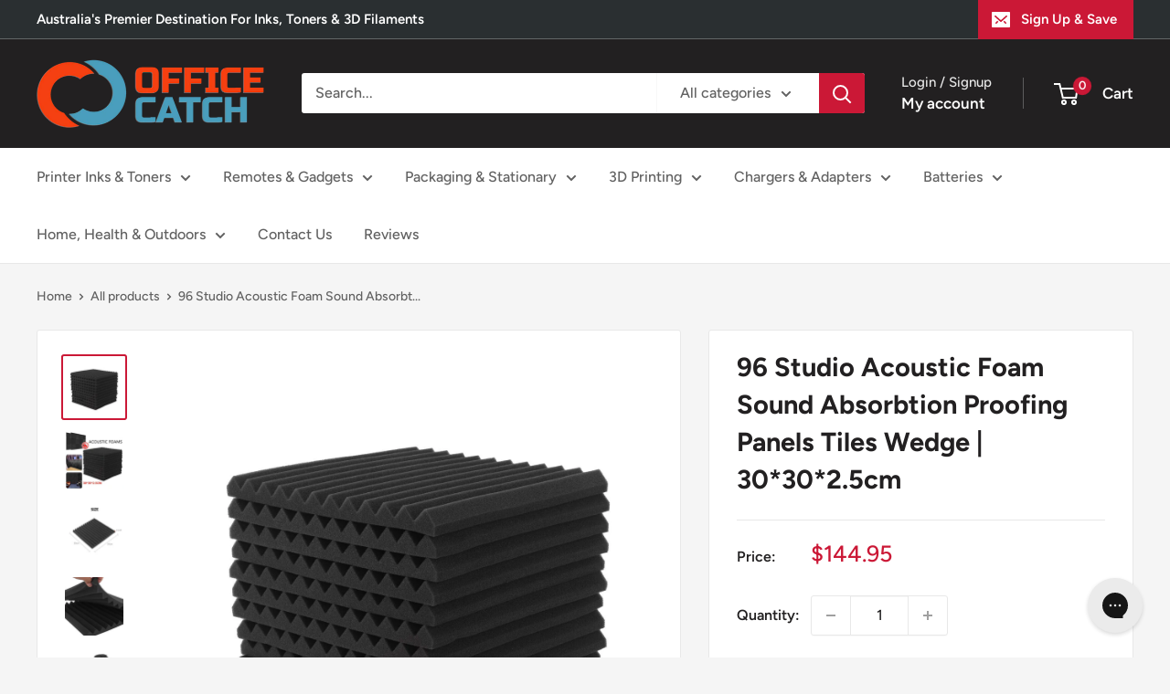

--- FILE ---
content_type: text/html; charset=utf-8
request_url: https://www.officecatch.com.au/products/8x-pack-studio-acoustic-foam-sound-absorbtion-proofing-panels-tiles-wedge
body_size: 49365
content:
<!doctype html>

<html class="no-js" lang="en">
  <head>

	<!-- Added by AVADA SEO Suite -->
	
	<!-- /Added by AVADA SEO Suite -->
    <meta charset="utf-8">
    <meta name="viewport" content="width=device-width, initial-scale=1.0, height=device-height, minimum-scale=1.0, maximum-scale=1.0">
    <meta name="theme-color" content="#cb1836"><title>96 Studio Acoustic Foam Sound Absorbtion Proofing Panels Tiles Wedge |
</title><meta name="description" content="100% Sydney Stock. An Australian Owned and Operated Company. Same Day Shipping. Money-Back Guarantee. Shop with Confidence. Shop Now!">
   <link rel="canonical" href="https://www.officecatch.com.au/products/8x-pack-studio-acoustic-foam-sound-absorbtion-proofing-panels-tiles-wedge">

<link rel="shortcut icon" href="//www.officecatch.com.au/cdn/shop/files/transparant_2_96x96.png?v=1618575772" type="image/png"><!-- Google Tag Manager -->
<script>(function(w,d,s,l,i){w[l]=w[l]||[];w[l].push({'gtm.start':
new Date().getTime(),event:'gtm.js'});var f=d.getElementsByTagName(s)[0],
j=d.createElement(s),dl=l!='dataLayer'?'&l='+l:'';j.async=true;j.src=
'https://www.googletagmanager.com/gtm.js?id='+i+dl;f.parentNode.insertBefore(j,f);
})(window,document,'script','dataLayer','GTM-THZRQ4R');</script>
<!-- End Google Tag Manager --><link rel="preload" as="style" href="//www.officecatch.com.au/cdn/shop/t/18/assets/theme.css?v=74595537974972019711710767721">
    <link rel="preload" as="script" href="//www.officecatch.com.au/cdn/shop/t/18/assets/theme.js?v=78367655078073360691710767721">
    <link rel="preconnect" href="https://cdn.shopify.com">
    <link rel="preconnect" href="https://fonts.shopifycdn.com">
    <link rel="dns-prefetch" href="https://productreviews.shopifycdn.com">
    <link rel="dns-prefetch" href="https://ajax.googleapis.com">
    <link rel="dns-prefetch" href="https://maps.googleapis.com">
    <link rel="dns-prefetch" href="https://maps.gstatic.com">

    <meta property="og:type" content="product">
  <meta property="og:title" content="96 Studio Acoustic Foam Sound Absorbtion Proofing Panels Tiles Wedge | 30*30*2.5cm"><meta property="og:image" content="http://www.officecatch.com.au/cdn/shop/products/96-pack-studio-acoustic-foam-sound-absorbtion-proofing-panels-tiles-wedge-303025cm-289493.jpg?v=1684795084">
    <meta property="og:image:secure_url" content="https://www.officecatch.com.au/cdn/shop/products/96-pack-studio-acoustic-foam-sound-absorbtion-proofing-panels-tiles-wedge-303025cm-289493.jpg?v=1684795084">
    <meta property="og:image:width" content="1600">
    <meta property="og:image:height" content="1600"><meta property="product:price:amount" content="144.95">
  <meta property="product:price:currency" content="AUD"><meta property="og:description" content="100% Sydney Stock. An Australian Owned and Operated Company. Same Day Shipping. Money-Back Guarantee. Shop with Confidence. Shop Now!"><meta property="og:url" content="https://www.officecatch.com.au/products/8x-pack-studio-acoustic-foam-sound-absorbtion-proofing-panels-tiles-wedge">
<meta property="og:site_name" content="Office Catch"><meta name="twitter:card" content="summary"><meta name="twitter:title" content="96 Studio Acoustic Foam Sound Absorbtion Proofing Panels Tiles Wedge | 30*30*2.5cm">
  <meta name="twitter:description" content="Description: Upgrade your acoustic environment with our 96 Studio Acoustic Foam Sound Absorption Panels—designed to minimize unwanted echoes, reduce noise interference, and enhance sound clarity in any space. Made from high-quality polyurethane foam, these panels provide an effective and safe soundproofing solution for studios, home theaters, and professional workspaces. Key Features: ✅ Superior Sound Absorption – Effectively dampens mid-to-high frequency sound waves, reducing echo and background noise.✅ High-Quality Material – Crafted from environmentally-friendly polyurethane foam, ensuring durability and safety.✅ Easy Installation – Securely attach to walls, ceilings, and doors using staples, nails, screws, or adhesive glue.✅ Versatile Use – Ideal for recording studios, control rooms, vocal booths, home theaters, conference rooms, and offices.✅ Optimized Design – Wedge-shaped structure enhances sound diffusion while maintaining an aesthetic appeal. Specifications: Material: Polyurethane Foam Color: Black Size: 30cm x 30cm x 2.5cm Shape: Wedge">
  <meta name="twitter:image" content="https://www.officecatch.com.au/cdn/shop/products/96-pack-studio-acoustic-foam-sound-absorbtion-proofing-panels-tiles-wedge-303025cm-289493_600x600_crop_center.jpg?v=1684795084">
    <link rel="preload" href="//www.officecatch.com.au/cdn/fonts/figtree/figtree_n7.2fd9bfe01586148e644724096c9d75e8c7a90e55.woff2" as="font" type="font/woff2" crossorigin><link rel="preload" href="//www.officecatch.com.au/cdn/fonts/figtree/figtree_n5.3b6b7df38aa5986536945796e1f947445832047c.woff2" as="font" type="font/woff2" crossorigin><style>
  @font-face {
  font-family: Figtree;
  font-weight: 700;
  font-style: normal;
  font-display: swap;
  src: url("//www.officecatch.com.au/cdn/fonts/figtree/figtree_n7.2fd9bfe01586148e644724096c9d75e8c7a90e55.woff2") format("woff2"),
       url("//www.officecatch.com.au/cdn/fonts/figtree/figtree_n7.ea05de92d862f9594794ab281c4c3a67501ef5fc.woff") format("woff");
}

  @font-face {
  font-family: Figtree;
  font-weight: 500;
  font-style: normal;
  font-display: swap;
  src: url("//www.officecatch.com.au/cdn/fonts/figtree/figtree_n5.3b6b7df38aa5986536945796e1f947445832047c.woff2") format("woff2"),
       url("//www.officecatch.com.au/cdn/fonts/figtree/figtree_n5.f26bf6dcae278b0ed902605f6605fa3338e81dab.woff") format("woff");
}

@font-face {
  font-family: Figtree;
  font-weight: 600;
  font-style: normal;
  font-display: swap;
  src: url("//www.officecatch.com.au/cdn/fonts/figtree/figtree_n6.9d1ea52bb49a0a86cfd1b0383d00f83d3fcc14de.woff2") format("woff2"),
       url("//www.officecatch.com.au/cdn/fonts/figtree/figtree_n6.f0fcdea525a0e47b2ae4ab645832a8e8a96d31d3.woff") format("woff");
}

@font-face {
  font-family: Figtree;
  font-weight: 700;
  font-style: italic;
  font-display: swap;
  src: url("//www.officecatch.com.au/cdn/fonts/figtree/figtree_i7.06add7096a6f2ab742e09ec7e498115904eda1fe.woff2") format("woff2"),
       url("//www.officecatch.com.au/cdn/fonts/figtree/figtree_i7.ee584b5fcaccdbb5518c0228158941f8df81b101.woff") format("woff");
}


  @font-face {
  font-family: Figtree;
  font-weight: 700;
  font-style: normal;
  font-display: swap;
  src: url("//www.officecatch.com.au/cdn/fonts/figtree/figtree_n7.2fd9bfe01586148e644724096c9d75e8c7a90e55.woff2") format("woff2"),
       url("//www.officecatch.com.au/cdn/fonts/figtree/figtree_n7.ea05de92d862f9594794ab281c4c3a67501ef5fc.woff") format("woff");
}

  @font-face {
  font-family: Figtree;
  font-weight: 500;
  font-style: italic;
  font-display: swap;
  src: url("//www.officecatch.com.au/cdn/fonts/figtree/figtree_i5.969396f679a62854cf82dbf67acc5721e41351f0.woff2") format("woff2"),
       url("//www.officecatch.com.au/cdn/fonts/figtree/figtree_i5.93bc1cad6c73ca9815f9777c49176dfc9d2890dd.woff") format("woff");
}

  @font-face {
  font-family: Figtree;
  font-weight: 700;
  font-style: italic;
  font-display: swap;
  src: url("//www.officecatch.com.au/cdn/fonts/figtree/figtree_i7.06add7096a6f2ab742e09ec7e498115904eda1fe.woff2") format("woff2"),
       url("//www.officecatch.com.au/cdn/fonts/figtree/figtree_i7.ee584b5fcaccdbb5518c0228158941f8df81b101.woff") format("woff");
}


  :root {
    --default-text-font-size : 15px;
    --base-text-font-size    : 16px;
    --heading-font-family    : Figtree, sans-serif;
    --heading-font-weight    : 700;
    --heading-font-style     : normal;
    --text-font-family       : Figtree, sans-serif;
    --text-font-weight       : 500;
    --text-font-style        : normal;
    --text-font-bolder-weight: 600;
    --text-link-decoration   : underline;

    --text-color               : #616161;
    --text-color-rgb           : 97, 97, 97;
    --heading-color            : #222021;
    --border-color             : #e8e8e8;
    --border-color-rgb         : 232, 232, 232;
    --form-border-color        : #dbdbdb;
    --accent-color             : #cb1836;
    --accent-color-rgb         : 203, 24, 54;
    --link-color               : #cb1836;
    --link-color-hover         : #871024;
    --background               : #f5f5f5;
    --secondary-background     : #ffffff;
    --secondary-background-rgb : 255, 255, 255;
    --accent-background        : rgba(203, 24, 54, 0.08);

    --input-background: #ffffff;

    --error-color       : #cf0e0e;
    --error-background  : rgba(207, 14, 14, 0.07);
    --success-color     : #1c7b36;
    --success-background: rgba(28, 123, 54, 0.11);

    --primary-button-background      : #cb1836;
    --primary-button-background-rgb  : 203, 24, 54;
    --primary-button-text-color      : #ffffff;
    --secondary-button-background    : #222021;
    --secondary-button-background-rgb: 34, 32, 33;
    --secondary-button-text-color    : #ffffff;

    --header-background      : #222021;
    --header-text-color      : #ffffff;
    --header-light-text-color: #e8e8e8;
    --header-border-color    : rgba(232, 232, 232, 0.3);
    --header-accent-color    : #cb1836;

    --footer-background-color:    #222021;
    --footer-heading-text-color:  #ffffff;
    --footer-body-text-color:     #ffffff;
    --footer-body-text-color-rgb: 255, 255, 255;
    --footer-accent-color:        #cb1836;
    --footer-accent-color-rgb:    203, 24, 54;
    --footer-border:              none;
    
    --flickity-arrow-color: #b5b5b5;--product-on-sale-accent           : #cf0e0e;
    --product-on-sale-accent-rgb       : 207, 14, 14;
    --product-on-sale-color            : #ffffff;
    --product-in-stock-color           : #1c7b36;
    --product-low-stock-color          : #cf0e0e;
    --product-sold-out-color           : #8a9297;
    --product-custom-label-1-background: #3f6ab1;
    --product-custom-label-1-color     : #ffffff;
    --product-custom-label-2-background: #8a44ae;
    --product-custom-label-2-color     : #ffffff;
    --product-review-star-color        : #ffbd00;

    --mobile-container-gutter : 20px;
    --desktop-container-gutter: 40px;

    /* Shopify related variables */
    --payment-terms-background-color: #f5f5f5;
  }
</style>

<script>
  // IE11 does not have support for CSS variables, so we have to polyfill them
  if (!(((window || {}).CSS || {}).supports && window.CSS.supports('(--a: 0)'))) {
    const script = document.createElement('script');
    script.type = 'text/javascript';
    script.src = 'https://cdn.jsdelivr.net/npm/css-vars-ponyfill@2';
    script.onload = function() {
      cssVars({});
    };

    document.getElementsByTagName('head')[0].appendChild(script);
  }
</script>


    <script>window.performance && window.performance.mark && window.performance.mark('shopify.content_for_header.start');</script><meta name="facebook-domain-verification" content="ppf6hg7nbcogihyileuifnd729twr9">
<meta name="facebook-domain-verification" content="5deyjbs8otryg9si2egwhw8m1k098l">
<meta id="shopify-digital-wallet" name="shopify-digital-wallet" content="/55227482269/digital_wallets/dialog">
<meta name="shopify-checkout-api-token" content="8f79e1771acf59a2753af9fb911255c4">
<meta id="in-context-paypal-metadata" data-shop-id="55227482269" data-venmo-supported="false" data-environment="production" data-locale="en_US" data-paypal-v4="true" data-currency="AUD">
<link rel="alternate" hreflang="x-default" href="https://www.officecatch.com.au/products/8x-pack-studio-acoustic-foam-sound-absorbtion-proofing-panels-tiles-wedge">
<link rel="alternate" hreflang="en-NZ" href="https://www.officecatch.co.nz/products/8x-pack-studio-acoustic-foam-sound-absorbtion-proofing-panels-tiles-wedge">
<link rel="alternate" hreflang="en-AU" href="https://www.officecatch.com.au/products/8x-pack-studio-acoustic-foam-sound-absorbtion-proofing-panels-tiles-wedge">
<link rel="alternate" type="application/json+oembed" href="https://www.officecatch.com.au/products/8x-pack-studio-acoustic-foam-sound-absorbtion-proofing-panels-tiles-wedge.oembed">
<script async="async" src="/checkouts/internal/preloads.js?locale=en-AU"></script>
<link rel="preconnect" href="https://shop.app" crossorigin="anonymous">
<script async="async" src="https://shop.app/checkouts/internal/preloads.js?locale=en-AU&shop_id=55227482269" crossorigin="anonymous"></script>
<script id="apple-pay-shop-capabilities" type="application/json">{"shopId":55227482269,"countryCode":"AU","currencyCode":"AUD","merchantCapabilities":["supports3DS"],"merchantId":"gid:\/\/shopify\/Shop\/55227482269","merchantName":"Office Catch","requiredBillingContactFields":["postalAddress","email"],"requiredShippingContactFields":["postalAddress","email"],"shippingType":"shipping","supportedNetworks":["visa","masterCard","amex","jcb"],"total":{"type":"pending","label":"Office Catch","amount":"1.00"},"shopifyPaymentsEnabled":true,"supportsSubscriptions":true}</script>
<script id="shopify-features" type="application/json">{"accessToken":"8f79e1771acf59a2753af9fb911255c4","betas":["rich-media-storefront-analytics"],"domain":"www.officecatch.com.au","predictiveSearch":true,"shopId":55227482269,"locale":"en"}</script>
<script>var Shopify = Shopify || {};
Shopify.shop = "toner-mate.myshopify.com";
Shopify.locale = "en";
Shopify.currency = {"active":"AUD","rate":"1.0"};
Shopify.country = "AU";
Shopify.theme = {"name":"SLIDECART | Updated copy of [CD] Office Catch","id":166724436289,"schema_name":"Warehouse","schema_version":"4.2.1","theme_store_id":871,"role":"main"};
Shopify.theme.handle = "null";
Shopify.theme.style = {"id":null,"handle":null};
Shopify.cdnHost = "www.officecatch.com.au/cdn";
Shopify.routes = Shopify.routes || {};
Shopify.routes.root = "/";</script>
<script type="module">!function(o){(o.Shopify=o.Shopify||{}).modules=!0}(window);</script>
<script>!function(o){function n(){var o=[];function n(){o.push(Array.prototype.slice.apply(arguments))}return n.q=o,n}var t=o.Shopify=o.Shopify||{};t.loadFeatures=n(),t.autoloadFeatures=n()}(window);</script>
<script>
  window.ShopifyPay = window.ShopifyPay || {};
  window.ShopifyPay.apiHost = "shop.app\/pay";
  window.ShopifyPay.redirectState = null;
</script>
<script id="shop-js-analytics" type="application/json">{"pageType":"product"}</script>
<script defer="defer" async type="module" src="//www.officecatch.com.au/cdn/shopifycloud/shop-js/modules/v2/client.init-shop-cart-sync_Bc8-qrdt.en.esm.js"></script>
<script defer="defer" async type="module" src="//www.officecatch.com.au/cdn/shopifycloud/shop-js/modules/v2/chunk.common_CmNk3qlo.esm.js"></script>
<script type="module">
  await import("//www.officecatch.com.au/cdn/shopifycloud/shop-js/modules/v2/client.init-shop-cart-sync_Bc8-qrdt.en.esm.js");
await import("//www.officecatch.com.au/cdn/shopifycloud/shop-js/modules/v2/chunk.common_CmNk3qlo.esm.js");

  window.Shopify.SignInWithShop?.initShopCartSync?.({"fedCMEnabled":true,"windoidEnabled":true});

</script>
<script>
  window.Shopify = window.Shopify || {};
  if (!window.Shopify.featureAssets) window.Shopify.featureAssets = {};
  window.Shopify.featureAssets['shop-js'] = {"shop-cart-sync":["modules/v2/client.shop-cart-sync_DOpY4EW0.en.esm.js","modules/v2/chunk.common_CmNk3qlo.esm.js"],"shop-button":["modules/v2/client.shop-button_CI-s0xGZ.en.esm.js","modules/v2/chunk.common_CmNk3qlo.esm.js"],"init-fed-cm":["modules/v2/client.init-fed-cm_D2vsy40D.en.esm.js","modules/v2/chunk.common_CmNk3qlo.esm.js"],"init-windoid":["modules/v2/client.init-windoid_CXNAd0Cm.en.esm.js","modules/v2/chunk.common_CmNk3qlo.esm.js"],"shop-toast-manager":["modules/v2/client.shop-toast-manager_Cx0C6may.en.esm.js","modules/v2/chunk.common_CmNk3qlo.esm.js"],"shop-cash-offers":["modules/v2/client.shop-cash-offers_CL9Nay2h.en.esm.js","modules/v2/chunk.common_CmNk3qlo.esm.js","modules/v2/chunk.modal_CvhjeixQ.esm.js"],"avatar":["modules/v2/client.avatar_BTnouDA3.en.esm.js"],"init-shop-email-lookup-coordinator":["modules/v2/client.init-shop-email-lookup-coordinator_B9mmbKi4.en.esm.js","modules/v2/chunk.common_CmNk3qlo.esm.js"],"init-shop-cart-sync":["modules/v2/client.init-shop-cart-sync_Bc8-qrdt.en.esm.js","modules/v2/chunk.common_CmNk3qlo.esm.js"],"pay-button":["modules/v2/client.pay-button_Bhm3077V.en.esm.js","modules/v2/chunk.common_CmNk3qlo.esm.js"],"init-customer-accounts-sign-up":["modules/v2/client.init-customer-accounts-sign-up_C7zhr03q.en.esm.js","modules/v2/client.shop-login-button_BbMx65lK.en.esm.js","modules/v2/chunk.common_CmNk3qlo.esm.js","modules/v2/chunk.modal_CvhjeixQ.esm.js"],"init-shop-for-new-customer-accounts":["modules/v2/client.init-shop-for-new-customer-accounts_rLbLSDTe.en.esm.js","modules/v2/client.shop-login-button_BbMx65lK.en.esm.js","modules/v2/chunk.common_CmNk3qlo.esm.js","modules/v2/chunk.modal_CvhjeixQ.esm.js"],"checkout-modal":["modules/v2/client.checkout-modal_Fp9GouFF.en.esm.js","modules/v2/chunk.common_CmNk3qlo.esm.js","modules/v2/chunk.modal_CvhjeixQ.esm.js"],"init-customer-accounts":["modules/v2/client.init-customer-accounts_DkVf8Jdu.en.esm.js","modules/v2/client.shop-login-button_BbMx65lK.en.esm.js","modules/v2/chunk.common_CmNk3qlo.esm.js","modules/v2/chunk.modal_CvhjeixQ.esm.js"],"shop-login-button":["modules/v2/client.shop-login-button_BbMx65lK.en.esm.js","modules/v2/chunk.common_CmNk3qlo.esm.js","modules/v2/chunk.modal_CvhjeixQ.esm.js"],"shop-login":["modules/v2/client.shop-login_B9KWmZaW.en.esm.js","modules/v2/chunk.common_CmNk3qlo.esm.js","modules/v2/chunk.modal_CvhjeixQ.esm.js"],"shop-follow-button":["modules/v2/client.shop-follow-button_B-omSWeu.en.esm.js","modules/v2/chunk.common_CmNk3qlo.esm.js","modules/v2/chunk.modal_CvhjeixQ.esm.js"],"lead-capture":["modules/v2/client.lead-capture_DZQFWrYz.en.esm.js","modules/v2/chunk.common_CmNk3qlo.esm.js","modules/v2/chunk.modal_CvhjeixQ.esm.js"],"payment-terms":["modules/v2/client.payment-terms_Bl_bs7GP.en.esm.js","modules/v2/chunk.common_CmNk3qlo.esm.js","modules/v2/chunk.modal_CvhjeixQ.esm.js"]};
</script>
<script>(function() {
  var isLoaded = false;
  function asyncLoad() {
    if (isLoaded) return;
    isLoaded = true;
    var urls = ["https:\/\/cdn.jsdelivr.net\/gh\/apphq\/slidecart-dist@master\/slidecarthq-forward.js?4\u0026shop=toner-mate.myshopify.com","https:\/\/config.gorgias.chat\/bundle-loader\/01HYM20V9805KYSK7P0CA3EQBC?source=shopify1click\u0026shop=toner-mate.myshopify.com","https:\/\/assets.9gtb.com\/loader.js?g_cvt_id=9ac75c58-82ad-4d29-85ce-5a50eb2b6feb\u0026shop=toner-mate.myshopify.com"];
    for (var i = 0; i < urls.length; i++) {
      var s = document.createElement('script');
      if ((!1741336246960 || Date.now() < 1741336246960) &&
      (!window.AVADA_SPEED_BLACKLIST || window.AVADA_SPEED_BLACKLIST.some(pattern => pattern.test(s))) &&
      (!window.AVADA_SPEED_WHITELIST || window.AVADA_SPEED_WHITELIST.every(pattern => !pattern.test(s)))) s.type = 'lightJs'; else s.type = 'text/javascript';
      s.async = true;
      s.src = urls[i];
      var x = document.getElementsByTagName('script')[0];
      x.parentNode.insertBefore(s, x);
    }
  };
  if(window.attachEvent) {
    window.attachEvent('onload', asyncLoad);
  } else {
    window.addEventListener('load', asyncLoad, false);
  }
})();</script>
<script id="__st">var __st={"a":55227482269,"offset":39600,"reqid":"dcf99074-c5fc-4e1c-96ae-0d7499e2e975-1762058206","pageurl":"www.officecatch.com.au\/products\/8x-pack-studio-acoustic-foam-sound-absorbtion-proofing-panels-tiles-wedge","u":"3a2c2c2e1780","p":"product","rtyp":"product","rid":8021869297985};</script>
<script>window.ShopifyPaypalV4VisibilityTracking = true;</script>
<script id="captcha-bootstrap">!function(){'use strict';const t='contact',e='account',n='new_comment',o=[[t,t],['blogs',n],['comments',n],[t,'customer']],c=[[e,'customer_login'],[e,'guest_login'],[e,'recover_customer_password'],[e,'create_customer']],r=t=>t.map((([t,e])=>`form[action*='/${t}']:not([data-nocaptcha='true']) input[name='form_type'][value='${e}']`)).join(','),a=t=>()=>t?[...document.querySelectorAll(t)].map((t=>t.form)):[];function s(){const t=[...o],e=r(t);return a(e)}const i='password',u='form_key',d=['recaptcha-v3-token','g-recaptcha-response','h-captcha-response',i],f=()=>{try{return window.sessionStorage}catch{return}},m='__shopify_v',_=t=>t.elements[u];function p(t,e,n=!1){try{const o=window.sessionStorage,c=JSON.parse(o.getItem(e)),{data:r}=function(t){const{data:e,action:n}=t;return t[m]||n?{data:e,action:n}:{data:t,action:n}}(c);for(const[e,n]of Object.entries(r))t.elements[e]&&(t.elements[e].value=n);n&&o.removeItem(e)}catch(o){console.error('form repopulation failed',{error:o})}}const l='form_type',E='cptcha';function T(t){t.dataset[E]=!0}const w=window,h=w.document,L='Shopify',v='ce_forms',y='captcha';let A=!1;((t,e)=>{const n=(g='f06e6c50-85a8-45c8-87d0-21a2b65856fe',I='https://cdn.shopify.com/shopifycloud/storefront-forms-hcaptcha/ce_storefront_forms_captcha_hcaptcha.v1.5.2.iife.js',D={infoText:'Protected by hCaptcha',privacyText:'Privacy',termsText:'Terms'},(t,e,n)=>{const o=w[L][v],c=o.bindForm;if(c)return c(t,g,e,D).then(n);var r;o.q.push([[t,g,e,D],n]),r=I,A||(h.body.append(Object.assign(h.createElement('script'),{id:'captcha-provider',async:!0,src:r})),A=!0)});var g,I,D;w[L]=w[L]||{},w[L][v]=w[L][v]||{},w[L][v].q=[],w[L][y]=w[L][y]||{},w[L][y].protect=function(t,e){n(t,void 0,e),T(t)},Object.freeze(w[L][y]),function(t,e,n,w,h,L){const[v,y,A,g]=function(t,e,n){const i=e?o:[],u=t?c:[],d=[...i,...u],f=r(d),m=r(i),_=r(d.filter((([t,e])=>n.includes(e))));return[a(f),a(m),a(_),s()]}(w,h,L),I=t=>{const e=t.target;return e instanceof HTMLFormElement?e:e&&e.form},D=t=>v().includes(t);t.addEventListener('submit',(t=>{const e=I(t);if(!e)return;const n=D(e)&&!e.dataset.hcaptchaBound&&!e.dataset.recaptchaBound,o=_(e),c=g().includes(e)&&(!o||!o.value);(n||c)&&t.preventDefault(),c&&!n&&(function(t){try{if(!f())return;!function(t){const e=f();if(!e)return;const n=_(t);if(!n)return;const o=n.value;o&&e.removeItem(o)}(t);const e=Array.from(Array(32),(()=>Math.random().toString(36)[2])).join('');!function(t,e){_(t)||t.append(Object.assign(document.createElement('input'),{type:'hidden',name:u})),t.elements[u].value=e}(t,e),function(t,e){const n=f();if(!n)return;const o=[...t.querySelectorAll(`input[type='${i}']`)].map((({name:t})=>t)),c=[...d,...o],r={};for(const[a,s]of new FormData(t).entries())c.includes(a)||(r[a]=s);n.setItem(e,JSON.stringify({[m]:1,action:t.action,data:r}))}(t,e)}catch(e){console.error('failed to persist form',e)}}(e),e.submit())}));const S=(t,e)=>{t&&!t.dataset[E]&&(n(t,e.some((e=>e===t))),T(t))};for(const o of['focusin','change'])t.addEventListener(o,(t=>{const e=I(t);D(e)&&S(e,y())}));const B=e.get('form_key'),M=e.get(l),P=B&&M;t.addEventListener('DOMContentLoaded',(()=>{const t=y();if(P)for(const e of t)e.elements[l].value===M&&p(e,B);[...new Set([...A(),...v().filter((t=>'true'===t.dataset.shopifyCaptcha))])].forEach((e=>S(e,t)))}))}(h,new URLSearchParams(w.location.search),n,t,e,['guest_login'])})(!0,!0)}();</script>
<script integrity="sha256-52AcMU7V7pcBOXWImdc/TAGTFKeNjmkeM1Pvks/DTgc=" data-source-attribution="shopify.loadfeatures" defer="defer" src="//www.officecatch.com.au/cdn/shopifycloud/storefront/assets/storefront/load_feature-81c60534.js" crossorigin="anonymous"></script>
<script crossorigin="anonymous" defer="defer" src="//www.officecatch.com.au/cdn/shopifycloud/storefront/assets/shopify_pay/storefront-65b4c6d7.js?v=20250812"></script>
<script data-source-attribution="shopify.dynamic_checkout.dynamic.init">var Shopify=Shopify||{};Shopify.PaymentButton=Shopify.PaymentButton||{isStorefrontPortableWallets:!0,init:function(){window.Shopify.PaymentButton.init=function(){};var t=document.createElement("script");t.src="https://www.officecatch.com.au/cdn/shopifycloud/portable-wallets/latest/portable-wallets.en.js",t.type="module",document.head.appendChild(t)}};
</script>
<script data-source-attribution="shopify.dynamic_checkout.buyer_consent">
  function portableWalletsHideBuyerConsent(e){var t=document.getElementById("shopify-buyer-consent"),n=document.getElementById("shopify-subscription-policy-button");t&&n&&(t.classList.add("hidden"),t.setAttribute("aria-hidden","true"),n.removeEventListener("click",e))}function portableWalletsShowBuyerConsent(e){var t=document.getElementById("shopify-buyer-consent"),n=document.getElementById("shopify-subscription-policy-button");t&&n&&(t.classList.remove("hidden"),t.removeAttribute("aria-hidden"),n.addEventListener("click",e))}window.Shopify?.PaymentButton&&(window.Shopify.PaymentButton.hideBuyerConsent=portableWalletsHideBuyerConsent,window.Shopify.PaymentButton.showBuyerConsent=portableWalletsShowBuyerConsent);
</script>
<script>
  function portableWalletsCleanup(e){e&&e.src&&console.error("Failed to load portable wallets script "+e.src);var t=document.querySelectorAll("shopify-accelerated-checkout .shopify-payment-button__skeleton, shopify-accelerated-checkout-cart .wallet-cart-button__skeleton"),e=document.getElementById("shopify-buyer-consent");for(let e=0;e<t.length;e++)t[e].remove();e&&e.remove()}function portableWalletsNotLoadedAsModule(e){e instanceof ErrorEvent&&"string"==typeof e.message&&e.message.includes("import.meta")&&"string"==typeof e.filename&&e.filename.includes("portable-wallets")&&(window.removeEventListener("error",portableWalletsNotLoadedAsModule),window.Shopify.PaymentButton.failedToLoad=e,"loading"===document.readyState?document.addEventListener("DOMContentLoaded",window.Shopify.PaymentButton.init):window.Shopify.PaymentButton.init())}window.addEventListener("error",portableWalletsNotLoadedAsModule);
</script>

<script type="module" src="https://www.officecatch.com.au/cdn/shopifycloud/portable-wallets/latest/portable-wallets.en.js" onError="portableWalletsCleanup(this)" crossorigin="anonymous"></script>
<script nomodule>
  document.addEventListener("DOMContentLoaded", portableWalletsCleanup);
</script>

<link id="shopify-accelerated-checkout-styles" rel="stylesheet" media="screen" href="https://www.officecatch.com.au/cdn/shopifycloud/portable-wallets/latest/accelerated-checkout-backwards-compat.css" crossorigin="anonymous">
<style id="shopify-accelerated-checkout-cart">
        #shopify-buyer-consent {
  margin-top: 1em;
  display: inline-block;
  width: 100%;
}

#shopify-buyer-consent.hidden {
  display: none;
}

#shopify-subscription-policy-button {
  background: none;
  border: none;
  padding: 0;
  text-decoration: underline;
  font-size: inherit;
  cursor: pointer;
}

#shopify-subscription-policy-button::before {
  box-shadow: none;
}

      </style>

<script>window.performance && window.performance.mark && window.performance.mark('shopify.content_for_header.end');</script>

    <link rel="stylesheet" href="//www.officecatch.com.au/cdn/shop/t/18/assets/theme.css?v=74595537974972019711710767721">

    
  <script type="application/ld+json">
  {
    "@context": "https://schema.org",
    "@type": "Product",
    "productID": 8021869297985,
    "offers": [{
          "@type": "Offer",
          "name": "Default Title",
          "availability":"https://schema.org/OutOfStock",
          "price": 144.95,
          "priceCurrency": "AUD",
          "priceValidUntil": "2025-11-12","sku": "Soundpanels 2.5cm (8)",
            "gtin12": "731093773259",
          "url": "/products/8x-pack-studio-acoustic-foam-sound-absorbtion-proofing-panels-tiles-wedge?variant=44094935138625"
        }
],"aggregateRating": {
        "@type": "AggregateRating",
        "ratingValue": "5.0",
        "reviewCount": "1",
        "worstRating": "1.0",
        "bestRating": "5.0"
      },"brand": {
      "@type": "Brand",
      "name": "Office Catch"
    },
    "name": "96 Studio Acoustic Foam Sound Absorbtion Proofing Panels Tiles Wedge | 30*30*2.5cm",
    "description": "Description:\nUpgrade your acoustic environment with our 96 Studio Acoustic Foam Sound Absorption Panels—designed to minimize unwanted echoes, reduce noise interference, and enhance sound clarity in any space. Made from high-quality polyurethane foam, these panels provide an effective and safe soundproofing solution for studios, home theaters, and professional workspaces.\nKey Features:\n✅ Superior Sound Absorption – Effectively dampens mid-to-high frequency sound waves, reducing echo and background noise.✅ High-Quality Material – Crafted from environmentally-friendly polyurethane foam, ensuring durability and safety.✅ Easy Installation – Securely attach to walls, ceilings, and doors using staples, nails, screws, or adhesive glue.✅ Versatile Use – Ideal for recording studios, control rooms, vocal booths, home theaters, conference rooms, and offices.✅ Optimized Design – Wedge-shaped structure enhances sound diffusion while maintaining an aesthetic appeal.\nSpecifications:\n\n\nMaterial: Polyurethane Foam\n\nColor: Black\n\nSize: 30cm x 30cm x 2.5cm\n\nShape: Wedge\n\nDensity: 25kg\/m³\n\nCoverage (Per Set of 12 Sheets): 1.08m²\n\nApplication: Indoor use only\n\nPackage Includes:\n✔ 96 x Acoustic Foam Panels\nImportant Notes:\n\nThe acoustic foam ships compressed; allow 72 hours at room temperature for full expansion. For faster recovery, soak in water and air dry.\nKeep away from children.\n\nFAQs:\n❓ How do I install these panels?You can mount them using double-sided adhesive tape, spray adhesive, nails, screws, or staples, depending on your surface type.\n❓ Do these panels completely block sound?No, these panels are designed to absorb and diffuse sound, reducing echo and noise interference. They do not create a completely soundproof environment.\n❓ How long does it take for the foam to regain its shape?Typically, 72 hours at room temperature. If you need faster expansion, submerge in water and air dry.\n❓ Are these safe for indoor use?Yes, they are made from environmentally-friendly polyurethane foam, ensuring safety and durability.",
    "category": "Sound Panels",
    "url": "/products/8x-pack-studio-acoustic-foam-sound-absorbtion-proofing-panels-tiles-wedge",
    "sku": "Soundpanels 2.5cm (8)",
    "image": {
      "@type": "ImageObject",
      "url": "https://www.officecatch.com.au/cdn/shop/products/96-pack-studio-acoustic-foam-sound-absorbtion-proofing-panels-tiles-wedge-303025cm-289493.jpg?v=1684795084&width=1024",
      "image": "https://www.officecatch.com.au/cdn/shop/products/96-pack-studio-acoustic-foam-sound-absorbtion-proofing-panels-tiles-wedge-303025cm-289493.jpg?v=1684795084&width=1024",
      "name": "96 Pack | Studio Acoustic Foam Sound Absorbtion Proofing Panels Tiles Wedge | 30*30*2.5cm - Office Catch",
      "width": "1024",
      "height": "1024"
    }
  }
  </script>



  <script type="application/ld+json">
  {
    "@context": "https://schema.org",
    "@type": "BreadcrumbList",
  "itemListElement": [{
      "@type": "ListItem",
      "position": 1,
      "name": "Home",
      "item": "https://www.officecatch.com.au"
    },{
          "@type": "ListItem",
          "position": 2,
          "name": "96 Studio Acoustic Foam Sound Absorbtion Proofing Panels Tiles Wedge | 30*30*2.5cm",
          "item": "https://www.officecatch.com.au/products/8x-pack-studio-acoustic-foam-sound-absorbtion-proofing-panels-tiles-wedge"
        }]
  }
  </script>



    <script>
      // This allows to expose several variables to the global scope, to be used in scripts
      window.theme = {
        pageType: "product",
        cartCount: 0,
        moneyFormat: "${{amount}}",
        moneyWithCurrencyFormat: "${{amount}} AUD",
        currencyCodeEnabled: false,
        showDiscount: true,
        discountMode: "percentage",
        cartType: "page"
      };

      window.routes = {
        rootUrl: "\/",
        rootUrlWithoutSlash: '',
        cartUrl: "\/cart",
        cartAddUrl: "\/cart\/add",
        cartChangeUrl: "\/cart\/change",
        searchUrl: "\/search",
        productRecommendationsUrl: "\/recommendations\/products"
      };

      window.languages = {
        productRegularPrice: "Regular price",
        productSalePrice: "Sale price",
        collectionOnSaleLabel: "Save {{savings}}",
        productFormUnavailable: "Unavailable",
        productFormAddToCart: "Add to cart",
        productFormPreOrder: "Pre-order",
        productFormSoldOut: "Sold out",
        productAdded: "Product has been added to your cart",
        productAddedShort: "Added!",
        shippingEstimatorNoResults: "No shipping could be found for your address.",
        shippingEstimatorOneResult: "There is one shipping rate for your address:",
        shippingEstimatorMultipleResults: "There are {{count}} shipping rates for your address:",
        shippingEstimatorErrors: "There are some errors:"
      };

      document.documentElement.className = document.documentElement.className.replace('no-js', 'js');
    </script><script src="//www.officecatch.com.au/cdn/shop/t/18/assets/theme.js?v=78367655078073360691710767721" defer></script>
    <script src="//www.officecatch.com.au/cdn/shop/t/18/assets/custom.js?v=102476495355921946141710767721" defer></script><script>
        (function () {
          window.onpageshow = function() {
            // We force re-freshing the cart content onpageshow, as most browsers will serve a cache copy when hitting the
            // back button, which cause staled data
            document.documentElement.dispatchEvent(new CustomEvent('cart:refresh', {
              bubbles: true,
              detail: {scrollToTop: false}
            }));
          };
        })();
      </script><script>
    
    
    
    
    var gsf_conversion_data = {page_type : 'product', event : 'view_item', data : {product_data : [{variant_id : 44094935138625, product_id : 8021869297985, name : "96 Studio Acoustic Foam Sound Absorbtion Proofing Panels Tiles Wedge | 30*30*2.5cm", price : "144.95", currency : "AUD", sku : "Soundpanels 2.5cm (8)", brand : "Office Catch", variant : "Default Title", category : "Sound Panels", quantity : "0" }], total_price : "144.95", shop_currency : "AUD"}};
    
</script>



















 




 <div class="evm-wiser-popup-mainsection"></div>	<script src="https://cdn.shopify.com/extensions/019a3a48-857a-705c-a492-89b179b6511a/js-client-184/assets/pushowl-shopify.js" type="text/javascript" defer="defer"></script>
<script src="https://cdn.shopify.com/extensions/0199ddbe-b5ed-768e-82ce-b82de4008d87/omnisend-48/assets/omnisend-product-reviews.js" type="text/javascript" defer="defer"></script>
<script src="https://cdn.shopify.com/extensions/019a40d6-db66-706a-974d-e7fef01fabe4/selleasy-upsell-190/assets/lb-selleasy.js" type="text/javascript" defer="defer"></script>
<script src="https://cdn.shopify.com/extensions/0199ddbe-b5ed-768e-82ce-b82de4008d87/omnisend-48/assets/omnisend-in-shop.js" type="text/javascript" defer="defer"></script>
<script src="https://cdn.shopify.com/extensions/019a3ac2-7474-7313-bb5e-00582a6d4328/judgeme-extensions-180/assets/loader.js" type="text/javascript" defer="defer"></script>
<link href="https://monorail-edge.shopifysvc.com" rel="dns-prefetch">
<script>(function(){if ("sendBeacon" in navigator && "performance" in window) {try {var session_token_from_headers = performance.getEntriesByType('navigation')[0].serverTiming.find(x => x.name == '_s').description;} catch {var session_token_from_headers = undefined;}var session_cookie_matches = document.cookie.match(/_shopify_s=([^;]*)/);var session_token_from_cookie = session_cookie_matches && session_cookie_matches.length === 2 ? session_cookie_matches[1] : "";var session_token = session_token_from_headers || session_token_from_cookie || "";function handle_abandonment_event(e) {var entries = performance.getEntries().filter(function(entry) {return /monorail-edge.shopifysvc.com/.test(entry.name);});if (!window.abandonment_tracked && entries.length === 0) {window.abandonment_tracked = true;var currentMs = Date.now();var navigation_start = performance.timing.navigationStart;var payload = {shop_id: 55227482269,url: window.location.href,navigation_start,duration: currentMs - navigation_start,session_token,page_type: "product"};window.navigator.sendBeacon("https://monorail-edge.shopifysvc.com/v1/produce", JSON.stringify({schema_id: "online_store_buyer_site_abandonment/1.1",payload: payload,metadata: {event_created_at_ms: currentMs,event_sent_at_ms: currentMs}}));}}window.addEventListener('pagehide', handle_abandonment_event);}}());</script>
<script id="web-pixels-manager-setup">(function e(e,d,r,n,o){if(void 0===o&&(o={}),!Boolean(null===(a=null===(i=window.Shopify)||void 0===i?void 0:i.analytics)||void 0===a?void 0:a.replayQueue)){var i,a;window.Shopify=window.Shopify||{};var t=window.Shopify;t.analytics=t.analytics||{};var s=t.analytics;s.replayQueue=[],s.publish=function(e,d,r){return s.replayQueue.push([e,d,r]),!0};try{self.performance.mark("wpm:start")}catch(e){}var l=function(){var e={modern:/Edge?\/(1{2}[4-9]|1[2-9]\d|[2-9]\d{2}|\d{4,})\.\d+(\.\d+|)|Firefox\/(1{2}[4-9]|1[2-9]\d|[2-9]\d{2}|\d{4,})\.\d+(\.\d+|)|Chrom(ium|e)\/(9{2}|\d{3,})\.\d+(\.\d+|)|(Maci|X1{2}).+ Version\/(15\.\d+|(1[6-9]|[2-9]\d|\d{3,})\.\d+)([,.]\d+|)( \(\w+\)|)( Mobile\/\w+|) Safari\/|Chrome.+OPR\/(9{2}|\d{3,})\.\d+\.\d+|(CPU[ +]OS|iPhone[ +]OS|CPU[ +]iPhone|CPU IPhone OS|CPU iPad OS)[ +]+(15[._]\d+|(1[6-9]|[2-9]\d|\d{3,})[._]\d+)([._]\d+|)|Android:?[ /-](13[3-9]|1[4-9]\d|[2-9]\d{2}|\d{4,})(\.\d+|)(\.\d+|)|Android.+Firefox\/(13[5-9]|1[4-9]\d|[2-9]\d{2}|\d{4,})\.\d+(\.\d+|)|Android.+Chrom(ium|e)\/(13[3-9]|1[4-9]\d|[2-9]\d{2}|\d{4,})\.\d+(\.\d+|)|SamsungBrowser\/([2-9]\d|\d{3,})\.\d+/,legacy:/Edge?\/(1[6-9]|[2-9]\d|\d{3,})\.\d+(\.\d+|)|Firefox\/(5[4-9]|[6-9]\d|\d{3,})\.\d+(\.\d+|)|Chrom(ium|e)\/(5[1-9]|[6-9]\d|\d{3,})\.\d+(\.\d+|)([\d.]+$|.*Safari\/(?![\d.]+ Edge\/[\d.]+$))|(Maci|X1{2}).+ Version\/(10\.\d+|(1[1-9]|[2-9]\d|\d{3,})\.\d+)([,.]\d+|)( \(\w+\)|)( Mobile\/\w+|) Safari\/|Chrome.+OPR\/(3[89]|[4-9]\d|\d{3,})\.\d+\.\d+|(CPU[ +]OS|iPhone[ +]OS|CPU[ +]iPhone|CPU IPhone OS|CPU iPad OS)[ +]+(10[._]\d+|(1[1-9]|[2-9]\d|\d{3,})[._]\d+)([._]\d+|)|Android:?[ /-](13[3-9]|1[4-9]\d|[2-9]\d{2}|\d{4,})(\.\d+|)(\.\d+|)|Mobile Safari.+OPR\/([89]\d|\d{3,})\.\d+\.\d+|Android.+Firefox\/(13[5-9]|1[4-9]\d|[2-9]\d{2}|\d{4,})\.\d+(\.\d+|)|Android.+Chrom(ium|e)\/(13[3-9]|1[4-9]\d|[2-9]\d{2}|\d{4,})\.\d+(\.\d+|)|Android.+(UC? ?Browser|UCWEB|U3)[ /]?(15\.([5-9]|\d{2,})|(1[6-9]|[2-9]\d|\d{3,})\.\d+)\.\d+|SamsungBrowser\/(5\.\d+|([6-9]|\d{2,})\.\d+)|Android.+MQ{2}Browser\/(14(\.(9|\d{2,})|)|(1[5-9]|[2-9]\d|\d{3,})(\.\d+|))(\.\d+|)|K[Aa][Ii]OS\/(3\.\d+|([4-9]|\d{2,})\.\d+)(\.\d+|)/},d=e.modern,r=e.legacy,n=navigator.userAgent;return n.match(d)?"modern":n.match(r)?"legacy":"unknown"}(),u="modern"===l?"modern":"legacy",c=(null!=n?n:{modern:"",legacy:""})[u],f=function(e){return[e.baseUrl,"/wpm","/b",e.hashVersion,"modern"===e.buildTarget?"m":"l",".js"].join("")}({baseUrl:d,hashVersion:r,buildTarget:u}),m=function(e){var d=e.version,r=e.bundleTarget,n=e.surface,o=e.pageUrl,i=e.monorailEndpoint;return{emit:function(e){var a=e.status,t=e.errorMsg,s=(new Date).getTime(),l=JSON.stringify({metadata:{event_sent_at_ms:s},events:[{schema_id:"web_pixels_manager_load/3.1",payload:{version:d,bundle_target:r,page_url:o,status:a,surface:n,error_msg:t},metadata:{event_created_at_ms:s}}]});if(!i)return console&&console.warn&&console.warn("[Web Pixels Manager] No Monorail endpoint provided, skipping logging."),!1;try{return self.navigator.sendBeacon.bind(self.navigator)(i,l)}catch(e){}var u=new XMLHttpRequest;try{return u.open("POST",i,!0),u.setRequestHeader("Content-Type","text/plain"),u.send(l),!0}catch(e){return console&&console.warn&&console.warn("[Web Pixels Manager] Got an unhandled error while logging to Monorail."),!1}}}}({version:r,bundleTarget:l,surface:e.surface,pageUrl:self.location.href,monorailEndpoint:e.monorailEndpoint});try{o.browserTarget=l,function(e){var d=e.src,r=e.async,n=void 0===r||r,o=e.onload,i=e.onerror,a=e.sri,t=e.scriptDataAttributes,s=void 0===t?{}:t,l=document.createElement("script"),u=document.querySelector("head"),c=document.querySelector("body");if(l.async=n,l.src=d,a&&(l.integrity=a,l.crossOrigin="anonymous"),s)for(var f in s)if(Object.prototype.hasOwnProperty.call(s,f))try{l.dataset[f]=s[f]}catch(e){}if(o&&l.addEventListener("load",o),i&&l.addEventListener("error",i),u)u.appendChild(l);else{if(!c)throw new Error("Did not find a head or body element to append the script");c.appendChild(l)}}({src:f,async:!0,onload:function(){if(!function(){var e,d;return Boolean(null===(d=null===(e=window.Shopify)||void 0===e?void 0:e.analytics)||void 0===d?void 0:d.initialized)}()){var d=window.webPixelsManager.init(e)||void 0;if(d){var r=window.Shopify.analytics;r.replayQueue.forEach((function(e){var r=e[0],n=e[1],o=e[2];d.publishCustomEvent(r,n,o)})),r.replayQueue=[],r.publish=d.publishCustomEvent,r.visitor=d.visitor,r.initialized=!0}}},onerror:function(){return m.emit({status:"failed",errorMsg:"".concat(f," has failed to load")})},sri:function(e){var d=/^sha384-[A-Za-z0-9+/=]+$/;return"string"==typeof e&&d.test(e)}(c)?c:"",scriptDataAttributes:o}),m.emit({status:"loading"})}catch(e){m.emit({status:"failed",errorMsg:(null==e?void 0:e.message)||"Unknown error"})}}})({shopId: 55227482269,storefrontBaseUrl: "https://www.officecatch.com.au",extensionsBaseUrl: "https://extensions.shopifycdn.com/cdn/shopifycloud/web-pixels-manager",monorailEndpoint: "https://monorail-edge.shopifysvc.com/unstable/produce_batch",surface: "storefront-renderer",enabledBetaFlags: ["2dca8a86"],webPixelsConfigList: [{"id":"1846870337","configuration":"{\"account_ID\":\"250800\",\"google_analytics_tracking_tag\":\"1\",\"measurement_id\":\"2\",\"api_secret\":\"3\",\"shop_settings\":\"{\\\"custom_pixel_script\\\":\\\"https:\\\\\\\/\\\\\\\/storage.googleapis.com\\\\\\\/gsf-scripts\\\\\\\/custom-pixels\\\\\\\/toner-mate.js\\\"}\"}","eventPayloadVersion":"v1","runtimeContext":"LAX","scriptVersion":"c6b888297782ed4a1cba19cda43d6625","type":"APP","apiClientId":1558137,"privacyPurposes":[],"dataSharingAdjustments":{"protectedCustomerApprovalScopes":["read_customer_address","read_customer_email","read_customer_name","read_customer_personal_data","read_customer_phone"]}},{"id":"1513554241","configuration":"{\"webPixelName\":\"Judge.me\"}","eventPayloadVersion":"v1","runtimeContext":"STRICT","scriptVersion":"34ad157958823915625854214640f0bf","type":"APP","apiClientId":683015,"privacyPurposes":["ANALYTICS"],"dataSharingAdjustments":{"protectedCustomerApprovalScopes":["read_customer_email","read_customer_name","read_customer_personal_data","read_customer_phone"]}},{"id":"349176129","configuration":"{\"pixel_id\":\"2670759283228333\",\"pixel_type\":\"facebook_pixel\",\"metaapp_system_user_token\":\"-\"}","eventPayloadVersion":"v1","runtimeContext":"OPEN","scriptVersion":"ca16bc87fe92b6042fbaa3acc2fbdaa6","type":"APP","apiClientId":2329312,"privacyPurposes":["ANALYTICS","MARKETING","SALE_OF_DATA"],"dataSharingAdjustments":{"protectedCustomerApprovalScopes":["read_customer_address","read_customer_email","read_customer_name","read_customer_personal_data","read_customer_phone"]}},{"id":"231080257","configuration":"{\"subdomain\": \"toner-mate\"}","eventPayloadVersion":"v1","runtimeContext":"STRICT","scriptVersion":"e091c8bfa11fc7a283f6893ff387550e","type":"APP","apiClientId":1615517,"privacyPurposes":["ANALYTICS","MARKETING","SALE_OF_DATA"],"dataSharingAdjustments":{"protectedCustomerApprovalScopes":["read_customer_address","read_customer_email","read_customer_name","read_customer_personal_data","read_customer_phone"]}},{"id":"228327745","configuration":"{\"apiURL\":\"https:\/\/api.omnisend.com\",\"appURL\":\"https:\/\/app.omnisend.com\",\"brandID\":\"662ad32954b75c2b0ea2addc\",\"trackingURL\":\"https:\/\/wt.omnisendlink.com\"}","eventPayloadVersion":"v1","runtimeContext":"STRICT","scriptVersion":"aa9feb15e63a302383aa48b053211bbb","type":"APP","apiClientId":186001,"privacyPurposes":["ANALYTICS","MARKETING","SALE_OF_DATA"],"dataSharingAdjustments":{"protectedCustomerApprovalScopes":["read_customer_address","read_customer_email","read_customer_name","read_customer_personal_data","read_customer_phone"]}},{"id":"164397377","configuration":"{\"accountID\":\"selleasy-metrics-track\"}","eventPayloadVersion":"v1","runtimeContext":"STRICT","scriptVersion":"5aac1f99a8ca74af74cea751ede503d2","type":"APP","apiClientId":5519923,"privacyPurposes":[],"dataSharingAdjustments":{"protectedCustomerApprovalScopes":["read_customer_email","read_customer_name","read_customer_personal_data"]}},{"id":"shopify-app-pixel","configuration":"{}","eventPayloadVersion":"v1","runtimeContext":"STRICT","scriptVersion":"0450","apiClientId":"shopify-pixel","type":"APP","privacyPurposes":["ANALYTICS","MARKETING"]},{"id":"shopify-custom-pixel","eventPayloadVersion":"v1","runtimeContext":"LAX","scriptVersion":"0450","apiClientId":"shopify-pixel","type":"CUSTOM","privacyPurposes":["ANALYTICS","MARKETING"]}],isMerchantRequest: false,initData: {"shop":{"name":"Office Catch","paymentSettings":{"currencyCode":"AUD"},"myshopifyDomain":"toner-mate.myshopify.com","countryCode":"AU","storefrontUrl":"https:\/\/www.officecatch.com.au"},"customer":null,"cart":null,"checkout":null,"productVariants":[{"price":{"amount":144.95,"currencyCode":"AUD"},"product":{"title":"96 Studio Acoustic Foam Sound Absorbtion Proofing Panels Tiles Wedge | 30*30*2.5cm","vendor":"Office Catch","id":"8021869297985","untranslatedTitle":"96 Studio Acoustic Foam Sound Absorbtion Proofing Panels Tiles Wedge | 30*30*2.5cm","url":"\/products\/8x-pack-studio-acoustic-foam-sound-absorbtion-proofing-panels-tiles-wedge","type":"Sound Panels"},"id":"44094935138625","image":{"src":"\/\/www.officecatch.com.au\/cdn\/shop\/products\/96-pack-studio-acoustic-foam-sound-absorbtion-proofing-panels-tiles-wedge-303025cm-289493.jpg?v=1684795084"},"sku":"Soundpanels 2.5cm (8)","title":"Default Title","untranslatedTitle":"Default Title"}],"purchasingCompany":null},},"https://www.officecatch.com.au/cdn","5303c62bw494ab25dp0d72f2dcm48e21f5a",{"modern":"","legacy":""},{"shopId":"55227482269","storefrontBaseUrl":"https:\/\/www.officecatch.com.au","extensionBaseUrl":"https:\/\/extensions.shopifycdn.com\/cdn\/shopifycloud\/web-pixels-manager","surface":"storefront-renderer","enabledBetaFlags":"[\"2dca8a86\"]","isMerchantRequest":"false","hashVersion":"5303c62bw494ab25dp0d72f2dcm48e21f5a","publish":"custom","events":"[[\"page_viewed\",{}],[\"product_viewed\",{\"productVariant\":{\"price\":{\"amount\":144.95,\"currencyCode\":\"AUD\"},\"product\":{\"title\":\"96 Studio Acoustic Foam Sound Absorbtion Proofing Panels Tiles Wedge | 30*30*2.5cm\",\"vendor\":\"Office Catch\",\"id\":\"8021869297985\",\"untranslatedTitle\":\"96 Studio Acoustic Foam Sound Absorbtion Proofing Panels Tiles Wedge | 30*30*2.5cm\",\"url\":\"\/products\/8x-pack-studio-acoustic-foam-sound-absorbtion-proofing-panels-tiles-wedge\",\"type\":\"Sound Panels\"},\"id\":\"44094935138625\",\"image\":{\"src\":\"\/\/www.officecatch.com.au\/cdn\/shop\/products\/96-pack-studio-acoustic-foam-sound-absorbtion-proofing-panels-tiles-wedge-303025cm-289493.jpg?v=1684795084\"},\"sku\":\"Soundpanels 2.5cm (8)\",\"title\":\"Default Title\",\"untranslatedTitle\":\"Default Title\"}}]]"});</script><script>
  window.ShopifyAnalytics = window.ShopifyAnalytics || {};
  window.ShopifyAnalytics.meta = window.ShopifyAnalytics.meta || {};
  window.ShopifyAnalytics.meta.currency = 'AUD';
  var meta = {"product":{"id":8021869297985,"gid":"gid:\/\/shopify\/Product\/8021869297985","vendor":"Office Catch","type":"Sound Panels","variants":[{"id":44094935138625,"price":14495,"name":"96 Studio Acoustic Foam Sound Absorbtion Proofing Panels Tiles Wedge | 30*30*2.5cm","public_title":null,"sku":"Soundpanels 2.5cm (8)"}],"remote":false},"page":{"pageType":"product","resourceType":"product","resourceId":8021869297985}};
  for (var attr in meta) {
    window.ShopifyAnalytics.meta[attr] = meta[attr];
  }
</script>
<script class="analytics">
  (function () {
    var customDocumentWrite = function(content) {
      var jquery = null;

      if (window.jQuery) {
        jquery = window.jQuery;
      } else if (window.Checkout && window.Checkout.$) {
        jquery = window.Checkout.$;
      }

      if (jquery) {
        jquery('body').append(content);
      }
    };

    var hasLoggedConversion = function(token) {
      if (token) {
        return document.cookie.indexOf('loggedConversion=' + token) !== -1;
      }
      return false;
    }

    var setCookieIfConversion = function(token) {
      if (token) {
        var twoMonthsFromNow = new Date(Date.now());
        twoMonthsFromNow.setMonth(twoMonthsFromNow.getMonth() + 2);

        document.cookie = 'loggedConversion=' + token + '; expires=' + twoMonthsFromNow;
      }
    }

    var trekkie = window.ShopifyAnalytics.lib = window.trekkie = window.trekkie || [];
    if (trekkie.integrations) {
      return;
    }
    trekkie.methods = [
      'identify',
      'page',
      'ready',
      'track',
      'trackForm',
      'trackLink'
    ];
    trekkie.factory = function(method) {
      return function() {
        var args = Array.prototype.slice.call(arguments);
        args.unshift(method);
        trekkie.push(args);
        return trekkie;
      };
    };
    for (var i = 0; i < trekkie.methods.length; i++) {
      var key = trekkie.methods[i];
      trekkie[key] = trekkie.factory(key);
    }
    trekkie.load = function(config) {
      trekkie.config = config || {};
      trekkie.config.initialDocumentCookie = document.cookie;
      var first = document.getElementsByTagName('script')[0];
      var script = document.createElement('script');
      script.type = 'text/javascript';
      script.onerror = function(e) {
        var scriptFallback = document.createElement('script');
        scriptFallback.type = 'text/javascript';
        scriptFallback.onerror = function(error) {
                var Monorail = {
      produce: function produce(monorailDomain, schemaId, payload) {
        var currentMs = new Date().getTime();
        var event = {
          schema_id: schemaId,
          payload: payload,
          metadata: {
            event_created_at_ms: currentMs,
            event_sent_at_ms: currentMs
          }
        };
        return Monorail.sendRequest("https://" + monorailDomain + "/v1/produce", JSON.stringify(event));
      },
      sendRequest: function sendRequest(endpointUrl, payload) {
        // Try the sendBeacon API
        if (window && window.navigator && typeof window.navigator.sendBeacon === 'function' && typeof window.Blob === 'function' && !Monorail.isIos12()) {
          var blobData = new window.Blob([payload], {
            type: 'text/plain'
          });

          if (window.navigator.sendBeacon(endpointUrl, blobData)) {
            return true;
          } // sendBeacon was not successful

        } // XHR beacon

        var xhr = new XMLHttpRequest();

        try {
          xhr.open('POST', endpointUrl);
          xhr.setRequestHeader('Content-Type', 'text/plain');
          xhr.send(payload);
        } catch (e) {
          console.log(e);
        }

        return false;
      },
      isIos12: function isIos12() {
        return window.navigator.userAgent.lastIndexOf('iPhone; CPU iPhone OS 12_') !== -1 || window.navigator.userAgent.lastIndexOf('iPad; CPU OS 12_') !== -1;
      }
    };
    Monorail.produce('monorail-edge.shopifysvc.com',
      'trekkie_storefront_load_errors/1.1',
      {shop_id: 55227482269,
      theme_id: 166724436289,
      app_name: "storefront",
      context_url: window.location.href,
      source_url: "//www.officecatch.com.au/cdn/s/trekkie.storefront.5ad93876886aa0a32f5bade9f25632a26c6f183a.min.js"});

        };
        scriptFallback.async = true;
        scriptFallback.src = '//www.officecatch.com.au/cdn/s/trekkie.storefront.5ad93876886aa0a32f5bade9f25632a26c6f183a.min.js';
        first.parentNode.insertBefore(scriptFallback, first);
      };
      script.async = true;
      script.src = '//www.officecatch.com.au/cdn/s/trekkie.storefront.5ad93876886aa0a32f5bade9f25632a26c6f183a.min.js';
      first.parentNode.insertBefore(script, first);
    };
    trekkie.load(
      {"Trekkie":{"appName":"storefront","development":false,"defaultAttributes":{"shopId":55227482269,"isMerchantRequest":null,"themeId":166724436289,"themeCityHash":"9667685473248151855","contentLanguage":"en","currency":"AUD"},"isServerSideCookieWritingEnabled":true,"monorailRegion":"shop_domain","enabledBetaFlags":["f0df213a"]},"Session Attribution":{},"S2S":{"facebookCapiEnabled":true,"source":"trekkie-storefront-renderer","apiClientId":580111}}
    );

    var loaded = false;
    trekkie.ready(function() {
      if (loaded) return;
      loaded = true;

      window.ShopifyAnalytics.lib = window.trekkie;

      var originalDocumentWrite = document.write;
      document.write = customDocumentWrite;
      try { window.ShopifyAnalytics.merchantGoogleAnalytics.call(this); } catch(error) {};
      document.write = originalDocumentWrite;

      window.ShopifyAnalytics.lib.page(null,{"pageType":"product","resourceType":"product","resourceId":8021869297985,"shopifyEmitted":true});

      var match = window.location.pathname.match(/checkouts\/(.+)\/(thank_you|post_purchase)/)
      var token = match? match[1]: undefined;
      if (!hasLoggedConversion(token)) {
        setCookieIfConversion(token);
        window.ShopifyAnalytics.lib.track("Viewed Product",{"currency":"AUD","variantId":44094935138625,"productId":8021869297985,"productGid":"gid:\/\/shopify\/Product\/8021869297985","name":"96 Studio Acoustic Foam Sound Absorbtion Proofing Panels Tiles Wedge | 30*30*2.5cm","price":"144.95","sku":"Soundpanels 2.5cm (8)","brand":"Office Catch","variant":null,"category":"Sound Panels","nonInteraction":true,"remote":false},undefined,undefined,{"shopifyEmitted":true});
      window.ShopifyAnalytics.lib.track("monorail:\/\/trekkie_storefront_viewed_product\/1.1",{"currency":"AUD","variantId":44094935138625,"productId":8021869297985,"productGid":"gid:\/\/shopify\/Product\/8021869297985","name":"96 Studio Acoustic Foam Sound Absorbtion Proofing Panels Tiles Wedge | 30*30*2.5cm","price":"144.95","sku":"Soundpanels 2.5cm (8)","brand":"Office Catch","variant":null,"category":"Sound Panels","nonInteraction":true,"remote":false,"referer":"https:\/\/www.officecatch.com.au\/products\/8x-pack-studio-acoustic-foam-sound-absorbtion-proofing-panels-tiles-wedge"});
      }
    });


        var eventsListenerScript = document.createElement('script');
        eventsListenerScript.async = true;
        eventsListenerScript.src = "//www.officecatch.com.au/cdn/shopifycloud/storefront/assets/shop_events_listener-b8f524ab.js";
        document.getElementsByTagName('head')[0].appendChild(eventsListenerScript);

})();</script>
  <script>
  if (!window.ga || (window.ga && typeof window.ga !== 'function')) {
    window.ga = function ga() {
      (window.ga.q = window.ga.q || []).push(arguments);
      if (window.Shopify && window.Shopify.analytics && typeof window.Shopify.analytics.publish === 'function') {
        window.Shopify.analytics.publish("ga_stub_called", {}, {sendTo: "google_osp_migration"});
      }
      console.error("Shopify's Google Analytics stub called with:", Array.from(arguments), "\nSee https://help.shopify.com/manual/promoting-marketing/pixels/pixel-migration#google for more information.");
    };
    if (window.Shopify && window.Shopify.analytics && typeof window.Shopify.analytics.publish === 'function') {
      window.Shopify.analytics.publish("ga_stub_initialized", {}, {sendTo: "google_osp_migration"});
    }
  }
</script>
<script
  defer
  src="https://www.officecatch.com.au/cdn/shopifycloud/perf-kit/shopify-perf-kit-2.1.1.min.js"
  data-application="storefront-renderer"
  data-shop-id="55227482269"
  data-render-region="gcp-us-central1"
  data-page-type="product"
  data-theme-instance-id="166724436289"
  data-theme-name="Warehouse"
  data-theme-version="4.2.1"
  data-monorail-region="shop_domain"
  data-resource-timing-sampling-rate="10"
  data-shs="true"
  data-shs-beacon="true"
  data-shs-export-with-fetch="true"
  data-shs-logs-sample-rate="1"
></script>
</head>

  <body class="warehouse--v4 features--animate-zoom template-product " data-instant-intensity="viewport">

    <!-- Google Tag Manager (noscript) -->
<noscript><iframe src="https://www.googletagmanager.com/ns.html?id=GTM-THZRQ4R"
height="0" width="0" style="display:none;visibility:hidden"></iframe></noscript>
<!-- End Google Tag Manager (noscript) --><svg class="visually-hidden">
      <linearGradient id="rating-star-gradient-half">
        <stop offset="50%" stop-color="var(--product-review-star-color)" />
        <stop offset="50%" stop-color="rgba(var(--text-color-rgb), .4)" stop-opacity="0.4" />
      </linearGradient>
    </svg>

    <a href="#main" class="visually-hidden skip-to-content">Skip to content</a>
    <span class="loading-bar"></span><!-- BEGIN sections: header-group -->
<div id="shopify-section-sections--22327230103873__announcement-bar" class="shopify-section shopify-section-group-header-group"><section data-section-id="sections--22327230103873__announcement-bar" data-section-type="announcement-bar" data-section-settings='{
  "showNewsletter": true
}'><div id="announcement-bar-newsletter" class="announcement-bar__newsletter hidden-phone" aria-hidden="true">
      <div class="container">
        <div class="announcement-bar__close-container">
          <button class="announcement-bar__close" data-action="toggle-newsletter">
            <span class="visually-hidden">Close</span><svg focusable="false" class="icon icon--close " viewBox="0 0 19 19" role="presentation">
      <path d="M9.1923882 8.39339828l7.7781745-7.7781746 1.4142136 1.41421357-7.7781746 7.77817459 7.7781746 7.77817456L16.9705627 19l-7.7781745-7.7781746L1.41421356 19 0 17.5857864l7.7781746-7.77817456L0 2.02943725 1.41421356.61522369 9.1923882 8.39339828z" fill="currentColor" fill-rule="evenodd"></path>
    </svg></button>
        </div>
      </div>

      <div class="container container--extra-narrow">
        <div class="announcement-bar__newsletter-inner"><h2 class="heading h1">Sign Up &amp; Save</h2><div class="rte">
              <p>Sign up to our newsletter to receive a 5% discount* on your first order and ongoing sales and promotions</p>
            </div><div class="newsletter"><form method="post" action="/contact#newsletter-sections--22327230103873__announcement-bar" id="newsletter-sections--22327230103873__announcement-bar" accept-charset="UTF-8" class="form newsletter__form"><input type="hidden" name="form_type" value="customer" /><input type="hidden" name="utf8" value="✓" /><input type="hidden" name="contact[tags]" value="newsletter">
                <input type="hidden" name="contact[context]" value="announcement-bar">

                <div class="form__input-row">
                  <div class="form__input-wrapper form__input-wrapper--labelled">
                    <input type="email" id="announcement[contact][email]" name="contact[email]" class="form__field form__field--text" autofocus required>
                    <label for="announcement[contact][email]" class="form__floating-label">Your email</label>
                  </div>

                  <button type="submit" class="form__submit button button--primary">Subscribe</button>
                </div></form></div>
        </div>
      </div>
    </div><div class="announcement-bar">
    <div class="container">
      <div class="announcement-bar__inner"><a href="/collections" class="announcement-bar__content announcement-bar__content--left">Australia&#39;s Premier Destination For Inks, Toners &amp; 3D Filaments</a><button type="button" class="announcement-bar__button hidden-phone" data-action="toggle-newsletter" aria-expanded="false" aria-controls="announcement-bar-newsletter"><svg focusable="false" class="icon icon--newsletter " viewBox="0 0 20 17" role="presentation">
      <path d="M19.1666667 0H.83333333C.37333333 0 0 .37995 0 .85v15.3c0 .47005.37333333.85.83333333.85H19.1666667c.46 0 .8333333-.37995.8333333-.85V.85c0-.47005-.3733333-.85-.8333333-.85zM7.20975004 10.8719018L5.3023283 12.7794369c-.14877889.1487878-.34409888.2235631-.53941886.2235631-.19531999 0-.39063998-.0747753-.53941887-.2235631-.29832076-.2983385-.29832076-.7805633 0-1.0789018L6.1309123 9.793l1.07883774 1.0789018zm8.56950946 1.9075351c-.1487789.1487878-.3440989.2235631-.5394189.2235631-.19532 0-.39064-.0747753-.5394189-.2235631L12.793 10.8719018 13.8718377 9.793l1.9074218 1.9075351c.2983207.2983385.2983207.7805633 0 1.0789018zm.9639048-7.45186267l-6.1248086 5.44429317c-.1706197.1516625-.3946127.2278826-.6186057.2278826-.223993 0-.447986-.0762201-.61860567-.2278826l-6.1248086-5.44429317c-.34211431-.30410267-.34211431-.79564457 0-1.09974723.34211431-.30410267.89509703-.30410267 1.23721134 0L9.99975 9.1222466l5.5062029-4.8944196c.3421143-.30410267.8950971-.30410267 1.2372114 0 .3421143.30410266.3421143.79564456 0 1.09974723z" fill="currentColor"></path>
    </svg>Sign Up &amp; Save</button></div>
    </div>
  </div>
</section>

<style>
  .announcement-bar {
    background: #2a2f31;
    color: #ffffff;
  }
</style>

<script>document.documentElement.style.setProperty('--announcement-bar-button-width', document.querySelector('.announcement-bar__button').clientWidth + 'px');document.documentElement.style.setProperty('--announcement-bar-height', document.getElementById('shopify-section-sections--22327230103873__announcement-bar').clientHeight + 'px');
</script>

</div><div id="shopify-section-sections--22327230103873__header" class="shopify-section shopify-section-group-header-group shopify-section__header"><section data-section-id="sections--22327230103873__header" data-section-type="header" data-section-settings='{
  "navigationLayout": "inline",
  "desktopOpenTrigger": "hover",
  "useStickyHeader": true
}'>
  <header class="header header--inline " role="banner">
    <div class="container">
      <div class="header__inner"><nav class="header__mobile-nav hidden-lap-and-up">
            <button class="header__mobile-nav-toggle icon-state touch-area" data-action="toggle-menu" aria-expanded="false" aria-haspopup="true" aria-controls="mobile-menu" aria-label="Open menu">
              <span class="icon-state__primary"><svg focusable="false" class="icon icon--hamburger-mobile " viewBox="0 0 20 16" role="presentation">
      <path d="M0 14h20v2H0v-2zM0 0h20v2H0V0zm0 7h20v2H0V7z" fill="currentColor" fill-rule="evenodd"></path>
    </svg></span>
              <span class="icon-state__secondary"><svg focusable="false" class="icon icon--close " viewBox="0 0 19 19" role="presentation">
      <path d="M9.1923882 8.39339828l7.7781745-7.7781746 1.4142136 1.41421357-7.7781746 7.77817459 7.7781746 7.77817456L16.9705627 19l-7.7781745-7.7781746L1.41421356 19 0 17.5857864l7.7781746-7.77817456L0 2.02943725 1.41421356.61522369 9.1923882 8.39339828z" fill="currentColor" fill-rule="evenodd"></path>
    </svg></span>
            </button><div id="mobile-menu" class="mobile-menu" aria-hidden="true"><svg focusable="false" class="icon icon--nav-triangle-borderless " viewBox="0 0 20 9" role="presentation">
      <path d="M.47108938 9c.2694725-.26871321.57077721-.56867841.90388257-.89986354C3.12384116 6.36134886 5.74788116 3.76338565 9.2467995.30653888c.4145057-.4095171 1.0844277-.40860098 1.4977971.00205122L19.4935156 9H.47108938z" fill="#ffffff"></path>
    </svg><div class="mobile-menu__inner">
    <div class="mobile-menu__panel">
      <div class="mobile-menu__section">
        <ul class="mobile-menu__nav" data-type="menu" role="list"><li class="mobile-menu__nav-item"><button class="mobile-menu__nav-link" data-type="menuitem" aria-haspopup="true" aria-expanded="false" aria-controls="mobile-panel-0" data-action="open-panel">Printer Inks & Toners<svg focusable="false" class="icon icon--arrow-right " viewBox="0 0 8 12" role="presentation">
      <path stroke="currentColor" stroke-width="2" d="M2 2l4 4-4 4" fill="none" stroke-linecap="square"></path>
    </svg></button></li><li class="mobile-menu__nav-item"><button class="mobile-menu__nav-link" data-type="menuitem" aria-haspopup="true" aria-expanded="false" aria-controls="mobile-panel-1" data-action="open-panel">Remotes & Gadgets<svg focusable="false" class="icon icon--arrow-right " viewBox="0 0 8 12" role="presentation">
      <path stroke="currentColor" stroke-width="2" d="M2 2l4 4-4 4" fill="none" stroke-linecap="square"></path>
    </svg></button></li><li class="mobile-menu__nav-item"><button class="mobile-menu__nav-link" data-type="menuitem" aria-haspopup="true" aria-expanded="false" aria-controls="mobile-panel-2" data-action="open-panel">Packaging & Stationary<svg focusable="false" class="icon icon--arrow-right " viewBox="0 0 8 12" role="presentation">
      <path stroke="currentColor" stroke-width="2" d="M2 2l4 4-4 4" fill="none" stroke-linecap="square"></path>
    </svg></button></li><li class="mobile-menu__nav-item"><button class="mobile-menu__nav-link" data-type="menuitem" aria-haspopup="true" aria-expanded="false" aria-controls="mobile-panel-3" data-action="open-panel">3D Printing<svg focusable="false" class="icon icon--arrow-right " viewBox="0 0 8 12" role="presentation">
      <path stroke="currentColor" stroke-width="2" d="M2 2l4 4-4 4" fill="none" stroke-linecap="square"></path>
    </svg></button></li><li class="mobile-menu__nav-item"><button class="mobile-menu__nav-link" data-type="menuitem" aria-haspopup="true" aria-expanded="false" aria-controls="mobile-panel-4" data-action="open-panel">Chargers & Adapters<svg focusable="false" class="icon icon--arrow-right " viewBox="0 0 8 12" role="presentation">
      <path stroke="currentColor" stroke-width="2" d="M2 2l4 4-4 4" fill="none" stroke-linecap="square"></path>
    </svg></button></li><li class="mobile-menu__nav-item"><button class="mobile-menu__nav-link" data-type="menuitem" aria-haspopup="true" aria-expanded="false" aria-controls="mobile-panel-5" data-action="open-panel">Batteries<svg focusable="false" class="icon icon--arrow-right " viewBox="0 0 8 12" role="presentation">
      <path stroke="currentColor" stroke-width="2" d="M2 2l4 4-4 4" fill="none" stroke-linecap="square"></path>
    </svg></button></li><li class="mobile-menu__nav-item"><button class="mobile-menu__nav-link" data-type="menuitem" aria-haspopup="true" aria-expanded="false" aria-controls="mobile-panel-6" data-action="open-panel">Home, Health & Outdoors<svg focusable="false" class="icon icon--arrow-right " viewBox="0 0 8 12" role="presentation">
      <path stroke="currentColor" stroke-width="2" d="M2 2l4 4-4 4" fill="none" stroke-linecap="square"></path>
    </svg></button></li><li class="mobile-menu__nav-item"><a href="/pages/contact-us" class="mobile-menu__nav-link" data-type="menuitem">Contact Us</a></li><li class="mobile-menu__nav-item"><a href="/pages/reviews" class="mobile-menu__nav-link" data-type="menuitem">Reviews</a></li></ul>
      </div><div class="mobile-menu__section mobile-menu__section--loose">
          <p class="mobile-menu__section-title heading h5">Need help?</p><div class="mobile-menu__help-wrapper"><svg focusable="false" class="icon icon--bi-phone " viewBox="0 0 24 24" role="presentation">
      <g stroke-width="2" fill="none" fill-rule="evenodd" stroke-linecap="square">
        <path d="M17 15l-3 3-8-8 3-3-5-5-3 3c0 9.941 8.059 18 18 18l3-3-5-5z" stroke="#222021"></path>
        <path d="M14 1c4.971 0 9 4.029 9 9m-9-5c2.761 0 5 2.239 5 5" stroke="#cb1836"></path>
      </g>
    </svg><span>Call us 1300 189 667</span>
            </div><div class="mobile-menu__help-wrapper"><svg focusable="false" class="icon icon--bi-email " viewBox="0 0 22 22" role="presentation">
      <g fill="none" fill-rule="evenodd">
        <path stroke="#cb1836" d="M.916667 10.08333367l3.66666667-2.65833334v4.65849997zm20.1666667 0L17.416667 7.42500033v4.65849997z"></path>
        <path stroke="#222021" stroke-width="2" d="M4.58333367 7.42500033L.916667 10.08333367V21.0833337h20.1666667V10.08333367L17.416667 7.42500033"></path>
        <path stroke="#222021" stroke-width="2" d="M4.58333367 12.1000003V.916667H17.416667v11.1833333m-16.5-2.01666663L21.0833337 21.0833337m0-11.00000003L11.0000003 15.5833337"></path>
        <path d="M8.25000033 5.50000033h5.49999997M8.25000033 9.166667h5.49999997" stroke="#cb1836" stroke-width="2" stroke-linecap="square"></path>
      </g>
    </svg><a href="mailto:support@officecatch.com.au">support@officecatch.com.au</a>
            </div></div></div><div id="mobile-panel-0" class="mobile-menu__panel is-nested">
          <div class="mobile-menu__section is-sticky">
            <button class="mobile-menu__back-button" data-action="close-panel"><svg focusable="false" class="icon icon--arrow-left " viewBox="0 0 8 12" role="presentation">
      <path stroke="currentColor" stroke-width="2" d="M6 10L2 6l4-4" fill="none" stroke-linecap="square"></path>
    </svg> Back</button>
          </div>

          <div class="mobile-menu__section"><div class="mobile-menu__nav-list"><div class="mobile-menu__nav-list-item"><button class="mobile-menu__nav-list-toggle text--strong" aria-controls="mobile-list-0" aria-expanded="false" data-action="toggle-collapsible" data-close-siblings="false">Printer Ink Cartridges<svg focusable="false" class="icon icon--arrow-bottom " viewBox="0 0 12 8" role="presentation">
      <path stroke="currentColor" stroke-width="2" d="M10 2L6 6 2 2" fill="none" stroke-linecap="square"></path>
    </svg>
                      </button>

                      <div id="mobile-list-0" class="mobile-menu__nav-collapsible">
                        <div class="mobile-menu__nav-collapsible-content">
                          <ul class="mobile-menu__nav" data-type="menu" role="list"><li class="mobile-menu__nav-item">
                                <a href="/collections/brother-ink" class="mobile-menu__nav-link" data-type="menuitem">Brother Ink</a>
                              </li><li class="mobile-menu__nav-item">
                                <a href="/collections/canon-ink" class="mobile-menu__nav-link" data-type="menuitem">Canon Ink</a>
                              </li><li class="mobile-menu__nav-item">
                                <a href="/collections/epson-ink" class="mobile-menu__nav-link" data-type="menuitem">Epson Ink</a>
                              </li><li class="mobile-menu__nav-item">
                                <a href="/collections/hp-ink" class="mobile-menu__nav-link" data-type="menuitem">HP Ink</a>
                              </li><li class="mobile-menu__nav-item">
                                <a href="/collections/lexmark-ink" class="mobile-menu__nav-link" data-type="menuitem">Lexmark Ink</a>
                              </li><li class="mobile-menu__nav-item">
                                <a href="/collections/samsung-ink" class="mobile-menu__nav-link" data-type="menuitem">Samsung Ink</a>
                              </li><li class="mobile-menu__nav-item">
                                <a href="/collections/fuji-ink" class="mobile-menu__nav-link" data-type="menuitem">Fuji Xerox Ink</a>
                              </li></ul>
                        </div>
                      </div></div><div class="mobile-menu__nav-list-item"><button class="mobile-menu__nav-list-toggle text--strong" aria-controls="mobile-list-1" aria-expanded="false" data-action="toggle-collapsible" data-close-siblings="false">Toners<svg focusable="false" class="icon icon--arrow-bottom " viewBox="0 0 12 8" role="presentation">
      <path stroke="currentColor" stroke-width="2" d="M10 2L6 6 2 2" fill="none" stroke-linecap="square"></path>
    </svg>
                      </button>

                      <div id="mobile-list-1" class="mobile-menu__nav-collapsible">
                        <div class="mobile-menu__nav-collapsible-content">
                          <ul class="mobile-menu__nav" data-type="menu" role="list"><li class="mobile-menu__nav-item">
                                <a href="/collections/brother-toner" class="mobile-menu__nav-link" data-type="menuitem">Brother Toners</a>
                              </li><li class="mobile-menu__nav-item">
                                <a href="/collections/canon-toner" class="mobile-menu__nav-link" data-type="menuitem">Canon Toners</a>
                              </li><li class="mobile-menu__nav-item">
                                <a href="/collections/epson-toner" class="mobile-menu__nav-link" data-type="menuitem">Epson Toners</a>
                              </li><li class="mobile-menu__nav-item">
                                <a href="/collections/hp-toner" class="mobile-menu__nav-link" data-type="menuitem">HP Toners</a>
                              </li><li class="mobile-menu__nav-item">
                                <a href="/collections/lexmark-toner" class="mobile-menu__nav-link" data-type="menuitem">Lexmark Toners</a>
                              </li><li class="mobile-menu__nav-item">
                                <a href="/collections/samsung-toner" class="mobile-menu__nav-link" data-type="menuitem">Samsung Toners</a>
                              </li><li class="mobile-menu__nav-item">
                                <a href="/collections/fuji-toner" class="mobile-menu__nav-link" data-type="menuitem">Fuji Toners</a>
                              </li></ul>
                        </div>
                      </div></div><div class="mobile-menu__nav-list-item"><button class="mobile-menu__nav-list-toggle text--strong" aria-controls="mobile-list-2" aria-expanded="false" data-action="toggle-collapsible" data-close-siblings="false">Drums<svg focusable="false" class="icon icon--arrow-bottom " viewBox="0 0 12 8" role="presentation">
      <path stroke="currentColor" stroke-width="2" d="M10 2L6 6 2 2" fill="none" stroke-linecap="square"></path>
    </svg>
                      </button>

                      <div id="mobile-list-2" class="mobile-menu__nav-collapsible">
                        <div class="mobile-menu__nav-collapsible-content">
                          <ul class="mobile-menu__nav" data-type="menu" role="list"><li class="mobile-menu__nav-item">
                                <a href="/collections/printer-drums" class="mobile-menu__nav-link" data-type="menuitem">Ink Drums</a>
                              </li></ul>
                        </div>
                      </div></div></div>

                  <div class="mobile-menu__promo-item">
                    <a href="/collections/printer-cartridges" class="mobile-menu__promo">
                      <div class="mobile-menu__image-wrapper"><img src="//www.officecatch.com.au/cdn/shop/files/pic10.jpg?v=1651142514&amp;width=627" alt="" srcset="//www.officecatch.com.au/cdn/shop/files/pic10.jpg?v=1651142514&amp;width=300 300w, //www.officecatch.com.au/cdn/shop/files/pic10.jpg?v=1651142514&amp;width=600 600w" width="627" height="418" loading="lazy" sizes="300px"></div>

                      <span class="mobile-menu__image-heading heading">Printer Inks &amp; Toners</span>
                      <p class="mobile-menu__image-text"></p>
                    </a>
                  </div></div>
        </div><div id="mobile-panel-1" class="mobile-menu__panel is-nested">
          <div class="mobile-menu__section is-sticky">
            <button class="mobile-menu__back-button" data-action="close-panel"><svg focusable="false" class="icon icon--arrow-left " viewBox="0 0 8 12" role="presentation">
      <path stroke="currentColor" stroke-width="2" d="M6 10L2 6l4-4" fill="none" stroke-linecap="square"></path>
    </svg> Back</button>
          </div>

          <div class="mobile-menu__section"><ul class="mobile-menu__nav" data-type="menu" role="list">
                <li class="mobile-menu__nav-item">
                  <a href="/collections/gaming-gadgets" class="mobile-menu__nav-link text--strong">Remotes & Gadgets</a>
                </li><li class="mobile-menu__nav-item"><button class="mobile-menu__nav-link" data-type="menuitem" aria-haspopup="true" aria-expanded="false" aria-controls="mobile-panel-1-0" data-action="open-panel">Remote Controls<svg focusable="false" class="icon icon--arrow-right " viewBox="0 0 8 12" role="presentation">
      <path stroke="currentColor" stroke-width="2" d="M2 2l4 4-4 4" fill="none" stroke-linecap="square"></path>
    </svg></button></li><li class="mobile-menu__nav-item"><button class="mobile-menu__nav-link" data-type="menuitem" aria-haspopup="true" aria-expanded="false" aria-controls="mobile-panel-1-1" data-action="open-panel">Car Gadgets<svg focusable="false" class="icon icon--arrow-right " viewBox="0 0 8 12" role="presentation">
      <path stroke="currentColor" stroke-width="2" d="M2 2l4 4-4 4" fill="none" stroke-linecap="square"></path>
    </svg></button></li><li class="mobile-menu__nav-item"><button class="mobile-menu__nav-link" data-type="menuitem" aria-haspopup="true" aria-expanded="false" aria-controls="mobile-panel-1-2" data-action="open-panel">Gaming<svg focusable="false" class="icon icon--arrow-right " viewBox="0 0 8 12" role="presentation">
      <path stroke="currentColor" stroke-width="2" d="M2 2l4 4-4 4" fill="none" stroke-linecap="square"></path>
    </svg></button></li><li class="mobile-menu__nav-item"><button class="mobile-menu__nav-link" data-type="menuitem" aria-haspopup="true" aria-expanded="false" aria-controls="mobile-panel-1-3" data-action="open-panel">Accessories<svg focusable="false" class="icon icon--arrow-right " viewBox="0 0 8 12" role="presentation">
      <path stroke="currentColor" stroke-width="2" d="M2 2l4 4-4 4" fill="none" stroke-linecap="square"></path>
    </svg></button></li></ul></div>
        </div><div id="mobile-panel-2" class="mobile-menu__panel is-nested">
          <div class="mobile-menu__section is-sticky">
            <button class="mobile-menu__back-button" data-action="close-panel"><svg focusable="false" class="icon icon--arrow-left " viewBox="0 0 8 12" role="presentation">
      <path stroke="currentColor" stroke-width="2" d="M6 10L2 6l4-4" fill="none" stroke-linecap="square"></path>
    </svg> Back</button>
          </div>

          <div class="mobile-menu__section"><ul class="mobile-menu__nav" data-type="menu" role="list">
                <li class="mobile-menu__nav-item">
                  <a href="/collections/office-and-packaging-supplies" class="mobile-menu__nav-link text--strong">Packaging & Stationary</a>
                </li><li class="mobile-menu__nav-item"><button class="mobile-menu__nav-link" data-type="menuitem" aria-haspopup="true" aria-expanded="false" aria-controls="mobile-panel-2-0" data-action="open-panel">Takeaway Cups, Containers<svg focusable="false" class="icon icon--arrow-right " viewBox="0 0 8 12" role="presentation">
      <path stroke="currentColor" stroke-width="2" d="M2 2l4 4-4 4" fill="none" stroke-linecap="square"></path>
    </svg></button></li><li class="mobile-menu__nav-item"><button class="mobile-menu__nav-link" data-type="menuitem" aria-haspopup="true" aria-expanded="false" aria-controls="mobile-panel-2-1" data-action="open-panel">Packaging<svg focusable="false" class="icon icon--arrow-right " viewBox="0 0 8 12" role="presentation">
      <path stroke="currentColor" stroke-width="2" d="M2 2l4 4-4 4" fill="none" stroke-linecap="square"></path>
    </svg></button></li><li class="mobile-menu__nav-item"><button class="mobile-menu__nav-link" data-type="menuitem" aria-haspopup="true" aria-expanded="false" aria-controls="mobile-panel-2-2" data-action="open-panel">Containters<svg focusable="false" class="icon icon--arrow-right " viewBox="0 0 8 12" role="presentation">
      <path stroke="currentColor" stroke-width="2" d="M2 2l4 4-4 4" fill="none" stroke-linecap="square"></path>
    </svg></button></li><li class="mobile-menu__nav-item"><button class="mobile-menu__nav-link" data-type="menuitem" aria-haspopup="true" aria-expanded="false" aria-controls="mobile-panel-2-3" data-action="open-panel">Office<svg focusable="false" class="icon icon--arrow-right " viewBox="0 0 8 12" role="presentation">
      <path stroke="currentColor" stroke-width="2" d="M2 2l4 4-4 4" fill="none" stroke-linecap="square"></path>
    </svg></button></li></ul></div>
        </div><div id="mobile-panel-3" class="mobile-menu__panel is-nested">
          <div class="mobile-menu__section is-sticky">
            <button class="mobile-menu__back-button" data-action="close-panel"><svg focusable="false" class="icon icon--arrow-left " viewBox="0 0 8 12" role="presentation">
      <path stroke="currentColor" stroke-width="2" d="M6 10L2 6l4-4" fill="none" stroke-linecap="square"></path>
    </svg> Back</button>
          </div>

          <div class="mobile-menu__section"><ul class="mobile-menu__nav" data-type="menu" role="list">
                <li class="mobile-menu__nav-item">
                  <a href="/collections/3d-filaments" class="mobile-menu__nav-link text--strong">3D Printing</a>
                </li><li class="mobile-menu__nav-item"><a href="/collections/pla-filaments" class="mobile-menu__nav-link" data-type="menuitem">PLA Filaments</a></li><li class="mobile-menu__nav-item"><a href="/collections/silk-filaments" class="mobile-menu__nav-link" data-type="menuitem">Silk Filaments</a></li><li class="mobile-menu__nav-item"><a href="/collections/petg-filaments" class="mobile-menu__nav-link" data-type="menuitem">PETG Filaments</a></li><li class="mobile-menu__nav-item"><a href="/collections/abs-filaments" class="mobile-menu__nav-link" data-type="menuitem">ABS Filaments</a></li><li class="mobile-menu__nav-item"><a href="/collections/tpu-filaments" class="mobile-menu__nav-link" data-type="menuitem">TPU Filaments</a></li><li class="mobile-menu__nav-item"><a href="/collections/3d-printing-accessories" class="mobile-menu__nav-link" data-type="menuitem">3D Printers & Accessories</a></li></ul></div>
        </div><div id="mobile-panel-4" class="mobile-menu__panel is-nested">
          <div class="mobile-menu__section is-sticky">
            <button class="mobile-menu__back-button" data-action="close-panel"><svg focusable="false" class="icon icon--arrow-left " viewBox="0 0 8 12" role="presentation">
      <path stroke="currentColor" stroke-width="2" d="M6 10L2 6l4-4" fill="none" stroke-linecap="square"></path>
    </svg> Back</button>
          </div>

          <div class="mobile-menu__section"><div class="mobile-menu__nav-list"><div class="mobile-menu__nav-list-item"><button class="mobile-menu__nav-list-toggle text--strong" aria-controls="mobile-list-3" aria-expanded="false" data-action="toggle-collapsible" data-close-siblings="false">Laptop Charger<svg focusable="false" class="icon icon--arrow-bottom " viewBox="0 0 12 8" role="presentation">
      <path stroke="currentColor" stroke-width="2" d="M10 2L6 6 2 2" fill="none" stroke-linecap="square"></path>
    </svg>
                      </button>

                      <div id="mobile-list-3" class="mobile-menu__nav-collapsible">
                        <div class="mobile-menu__nav-collapsible-content">
                          <ul class="mobile-menu__nav" data-type="menu" role="list"><li class="mobile-menu__nav-item">
                                <a href="/collections/macbook-charger" class="mobile-menu__nav-link" data-type="menuitem">Macbook Charger</a>
                              </li><li class="mobile-menu__nav-item">
                                <a href="/collections/hp-charger" class="mobile-menu__nav-link" data-type="menuitem">HP Charger</a>
                              </li><li class="mobile-menu__nav-item">
                                <a href="/collections/dell-charger" class="mobile-menu__nav-link" data-type="menuitem">Dell Charger</a>
                              </li><li class="mobile-menu__nav-item">
                                <a href="/collections/surface-charger" class="mobile-menu__nav-link" data-type="menuitem">Surface Charger</a>
                              </li><li class="mobile-menu__nav-item">
                                <a href="/collections/universal-charger" class="mobile-menu__nav-link" data-type="menuitem">Universal Charger</a>
                              </li><li class="mobile-menu__nav-item">
                                <a href="/collections/other-charger" class="mobile-menu__nav-link" data-type="menuitem">Other Charger</a>
                              </li><li class="mobile-menu__nav-item">
                                <a href="/collections/cables-adapters-chargers" class="mobile-menu__nav-link" data-type="menuitem">Cables & Adapters Chargers</a>
                              </li></ul>
                        </div>
                      </div></div><div class="mobile-menu__nav-list-item"><button class="mobile-menu__nav-list-toggle text--strong" aria-controls="mobile-list-4" aria-expanded="false" data-action="toggle-collapsible" data-close-siblings="false">Vacuum Charger<svg focusable="false" class="icon icon--arrow-bottom " viewBox="0 0 12 8" role="presentation">
      <path stroke="currentColor" stroke-width="2" d="M10 2L6 6 2 2" fill="none" stroke-linecap="square"></path>
    </svg>
                      </button>

                      <div id="mobile-list-4" class="mobile-menu__nav-collapsible">
                        <div class="mobile-menu__nav-collapsible-content">
                          <ul class="mobile-menu__nav" data-type="menu" role="list"><li class="mobile-menu__nav-item">
                                <a href="https://www.officecatch.com.au/collections/vacuum-cleaners-charger" class="mobile-menu__nav-link" data-type="menuitem">Dyson</a>
                              </li></ul>
                        </div>
                      </div></div><div class="mobile-menu__nav-list-item"><button class="mobile-menu__nav-list-toggle text--strong" aria-controls="mobile-list-5" aria-expanded="false" data-action="toggle-collapsible" data-close-siblings="false">Power Tools Charger<svg focusable="false" class="icon icon--arrow-bottom " viewBox="0 0 12 8" role="presentation">
      <path stroke="currentColor" stroke-width="2" d="M10 2L6 6 2 2" fill="none" stroke-linecap="square"></path>
    </svg>
                      </button>

                      <div id="mobile-list-5" class="mobile-menu__nav-collapsible">
                        <div class="mobile-menu__nav-collapsible-content">
                          <ul class="mobile-menu__nav" data-type="menu" role="list"><li class="mobile-menu__nav-item">
                                <a href="/collections/bosch-charger" class="mobile-menu__nav-link" data-type="menuitem">Bosch Charger</a>
                              </li><li class="mobile-menu__nav-item">
                                <a href="/collections/milwaukee-charger" class="mobile-menu__nav-link" data-type="menuitem">Milwaukee Charger</a>
                              </li><li class="mobile-menu__nav-item">
                                <a href="/collections/makita-charger" class="mobile-menu__nav-link" data-type="menuitem">Makita Charger</a>
                              </li><li class="mobile-menu__nav-item">
                                <a href="/collections/dewalt-charger" class="mobile-menu__nav-link" data-type="menuitem">Dewalt Charger</a>
                              </li><li class="mobile-menu__nav-item">
                                <a href="/collections/black-decker-charger" class="mobile-menu__nav-link" data-type="menuitem">Black & Decker Charger</a>
                              </li><li class="mobile-menu__nav-item">
                                <a href="/collections/other-power-tools-charger" class="mobile-menu__nav-link" data-type="menuitem">Other Power Tools Charger</a>
                              </li></ul>
                        </div>
                      </div></div><div class="mobile-menu__nav-list-item"><button class="mobile-menu__nav-list-toggle text--strong" aria-controls="mobile-list-6" aria-expanded="false" data-action="toggle-collapsible" data-close-siblings="false">Mobile Batteries Charger<svg focusable="false" class="icon icon--arrow-bottom " viewBox="0 0 12 8" role="presentation">
      <path stroke="currentColor" stroke-width="2" d="M10 2L6 6 2 2" fill="none" stroke-linecap="square"></path>
    </svg>
                      </button>

                      <div id="mobile-list-6" class="mobile-menu__nav-collapsible">
                        <div class="mobile-menu__nav-collapsible-content">
                          <ul class="mobile-menu__nav" data-type="menu" role="list"><li class="mobile-menu__nav-item">
                                <a href="/collections/apple-chargers" class="mobile-menu__nav-link" data-type="menuitem">Apple Chargers</a>
                              </li><li class="mobile-menu__nav-item">
                                <a href="/collections/android-charger" class="mobile-menu__nav-link" data-type="menuitem">Android Charger</a>
                              </li><li class="mobile-menu__nav-item">
                                <a href="/collections/powerbanks" class="mobile-menu__nav-link" data-type="menuitem">Powerbanks</a>
                              </li><li class="mobile-menu__nav-item">
                                <a href="/collections/iphone-cases" class="mobile-menu__nav-link" data-type="menuitem">iPhone Power Cases</a>
                              </li><li class="mobile-menu__nav-item">
                                <a href="/collections/samsung-cases" class="mobile-menu__nav-link" data-type="menuitem">Samsung Power Cases</a>
                              </li></ul>
                        </div>
                      </div></div><div class="mobile-menu__nav-list-item"><button class="mobile-menu__nav-list-toggle text--strong" aria-controls="mobile-list-7" aria-expanded="false" data-action="toggle-collapsible" data-close-siblings="false">iPad & Tablet Charger<svg focusable="false" class="icon icon--arrow-bottom " viewBox="0 0 12 8" role="presentation">
      <path stroke="currentColor" stroke-width="2" d="M10 2L6 6 2 2" fill="none" stroke-linecap="square"></path>
    </svg>
                      </button>

                      <div id="mobile-list-7" class="mobile-menu__nav-collapsible">
                        <div class="mobile-menu__nav-collapsible-content">
                          <ul class="mobile-menu__nav" data-type="menu" role="list"><li class="mobile-menu__nav-item">
                                <a href="/collections/ipad-chargers" class="mobile-menu__nav-link" data-type="menuitem">iPad Chargers</a>
                              </li><li class="mobile-menu__nav-item">
                                <a href="/collections/android-charger" class="mobile-menu__nav-link" data-type="menuitem">Android Charger</a>
                              </li></ul>
                        </div>
                      </div></div><div class="mobile-menu__nav-list-item"><a href="https://www.officecatch.com.au/collections/car-chargers-1" class="mobile-menu__nav-list-toggle text--strong">Car Chargers & Kits</a></div></div></div>
        </div><div id="mobile-panel-5" class="mobile-menu__panel is-nested">
          <div class="mobile-menu__section is-sticky">
            <button class="mobile-menu__back-button" data-action="close-panel"><svg focusable="false" class="icon icon--arrow-left " viewBox="0 0 8 12" role="presentation">
      <path stroke="currentColor" stroke-width="2" d="M6 10L2 6l4-4" fill="none" stroke-linecap="square"></path>
    </svg> Back</button>
          </div>

          <div class="mobile-menu__section"><div class="mobile-menu__nav-list"><div class="mobile-menu__nav-list-item"><button class="mobile-menu__nav-list-toggle text--strong" aria-controls="mobile-list-9" aria-expanded="false" data-action="toggle-collapsible" data-close-siblings="false">Vacuum Cleaners<svg focusable="false" class="icon icon--arrow-bottom " viewBox="0 0 12 8" role="presentation">
      <path stroke="currentColor" stroke-width="2" d="M10 2L6 6 2 2" fill="none" stroke-linecap="square"></path>
    </svg>
                      </button>

                      <div id="mobile-list-9" class="mobile-menu__nav-collapsible">
                        <div class="mobile-menu__nav-collapsible-content">
                          <ul class="mobile-menu__nav" data-type="menu" role="list"><li class="mobile-menu__nav-item">
                                <a href="/collections/dyson" class="mobile-menu__nav-link" data-type="menuitem">Dyson</a>
                              </li><li class="mobile-menu__nav-item">
                                <a href="/collections/lgvacuumcleanercompatiblebatteries" class="mobile-menu__nav-link" data-type="menuitem">LG</a>
                              </li><li class="mobile-menu__nav-item">
                                <a href="/collections/neato" class="mobile-menu__nav-link" data-type="menuitem">Neato</a>
                              </li><li class="mobile-menu__nav-item">
                                <a href="/collections/ecovacs-deebot" class="mobile-menu__nav-link" data-type="menuitem">ECOVACS</a>
                              </li><li class="mobile-menu__nav-item">
                                <a href="/collections/xiaomi" class="mobile-menu__nav-link" data-type="menuitem">Xiaomi</a>
                              </li><li class="mobile-menu__nav-item">
                                <a href="/collections/samsung-1" class="mobile-menu__nav-link" data-type="menuitem">Samsung</a>
                              </li><li class="mobile-menu__nav-item">
                                <a href="/collections/other-batteries" class="mobile-menu__nav-link" data-type="menuitem">Other Batteries</a>
                              </li></ul>
                        </div>
                      </div></div><div class="mobile-menu__nav-list-item"><button class="mobile-menu__nav-list-toggle text--strong" aria-controls="mobile-list-10" aria-expanded="false" data-action="toggle-collapsible" data-close-siblings="false">Laptop<svg focusable="false" class="icon icon--arrow-bottom " viewBox="0 0 12 8" role="presentation">
      <path stroke="currentColor" stroke-width="2" d="M10 2L6 6 2 2" fill="none" stroke-linecap="square"></path>
    </svg>
                      </button>

                      <div id="mobile-list-10" class="mobile-menu__nav-collapsible">
                        <div class="mobile-menu__nav-collapsible-content">
                          <ul class="mobile-menu__nav" data-type="menu" role="list"><li class="mobile-menu__nav-item">
                                <a href="/collections/macbook" class="mobile-menu__nav-link" data-type="menuitem">Macbook</a>
                              </li><li class="mobile-menu__nav-item">
                                <a href="/collections/hp" class="mobile-menu__nav-link" data-type="menuitem">HP</a>
                              </li><li class="mobile-menu__nav-item">
                                <a href="/collections/dell-laptop-batteries" class="mobile-menu__nav-link" data-type="menuitem">Dell</a>
                              </li><li class="mobile-menu__nav-item">
                                <a href="/collections/surface" class="mobile-menu__nav-link" data-type="menuitem">Surface</a>
                              </li><li class="mobile-menu__nav-item">
                                <a href="/collections/toshiba" class="mobile-menu__nav-link" data-type="menuitem">Toshiba</a>
                              </li><li class="mobile-menu__nav-item">
                                <a href="/collections/acer" class="mobile-menu__nav-link" data-type="menuitem">Acer</a>
                              </li><li class="mobile-menu__nav-item">
                                <a href="/collections/lenovo-laptop-batteries" class="mobile-menu__nav-link" data-type="menuitem">Lenovo</a>
                              </li><li class="mobile-menu__nav-item">
                                <a href="/collections/sony-laptop-batteries" class="mobile-menu__nav-link" data-type="menuitem">Sony</a>
                              </li></ul>
                        </div>
                      </div></div><div class="mobile-menu__nav-list-item"><button class="mobile-menu__nav-list-toggle text--strong" aria-controls="mobile-list-11" aria-expanded="false" data-action="toggle-collapsible" data-close-siblings="false">Camera & Handycam<svg focusable="false" class="icon icon--arrow-bottom " viewBox="0 0 12 8" role="presentation">
      <path stroke="currentColor" stroke-width="2" d="M10 2L6 6 2 2" fill="none" stroke-linecap="square"></path>
    </svg>
                      </button>

                      <div id="mobile-list-11" class="mobile-menu__nav-collapsible">
                        <div class="mobile-menu__nav-collapsible-content">
                          <ul class="mobile-menu__nav" data-type="menu" role="list"><li class="mobile-menu__nav-item">
                                <a href="/collections/sony" class="mobile-menu__nav-link" data-type="menuitem">Sony</a>
                              </li><li class="mobile-menu__nav-item">
                                <a href="/collections/nikon-camera-batteries" class="mobile-menu__nav-link" data-type="menuitem">Nikon</a>
                              </li><li class="mobile-menu__nav-item">
                                <a href="/collections/canon-camera-batteries" class="mobile-menu__nav-link" data-type="menuitem">Canon</a>
                              </li><li class="mobile-menu__nav-item">
                                <a href="/collections/gopro-camera-batteries" class="mobile-menu__nav-link" data-type="menuitem">GoPro</a>
                              </li><li class="mobile-menu__nav-item">
                                <a href="/collections/panasonic-camera-batteries" class="mobile-menu__nav-link" data-type="menuitem">Panasonic</a>
                              </li><li class="mobile-menu__nav-item">
                                <a href="/collections/fuji-camera-batteries" class="mobile-menu__nav-link" data-type="menuitem">Fuji</a>
                              </li><li class="mobile-menu__nav-item">
                                <a href="/collections/olympus" class="mobile-menu__nav-link" data-type="menuitem">Olympus</a>
                              </li><li class="mobile-menu__nav-item">
                                <a href="/collections/samsung-camera-batteries" class="mobile-menu__nav-link" data-type="menuitem">Samsung</a>
                              </li><li class="mobile-menu__nav-item">
                                <a href="/collections/arlo" class="mobile-menu__nav-link" data-type="menuitem">Arlo</a>
                              </li></ul>
                        </div>
                      </div></div><div class="mobile-menu__nav-list-item"><button class="mobile-menu__nav-list-toggle text--strong" aria-controls="mobile-list-12" aria-expanded="false" data-action="toggle-collapsible" data-close-siblings="false">Power Tools<svg focusable="false" class="icon icon--arrow-bottom " viewBox="0 0 12 8" role="presentation">
      <path stroke="currentColor" stroke-width="2" d="M10 2L6 6 2 2" fill="none" stroke-linecap="square"></path>
    </svg>
                      </button>

                      <div id="mobile-list-12" class="mobile-menu__nav-collapsible">
                        <div class="mobile-menu__nav-collapsible-content">
                          <ul class="mobile-menu__nav" data-type="menu" role="list"><li class="mobile-menu__nav-item">
                                <a href="/collections/batteries-ryobi" class="mobile-menu__nav-link" data-type="menuitem">Ryobi</a>
                              </li><li class="mobile-menu__nav-item">
                                <a href="/collections/bosch" class="mobile-menu__nav-link" data-type="menuitem">Bosch</a>
                              </li><li class="mobile-menu__nav-item">
                                <a href="/collections/milwaukee" class="mobile-menu__nav-link" data-type="menuitem">Milwaukee</a>
                              </li><li class="mobile-menu__nav-item">
                                <a href="/collections/makita" class="mobile-menu__nav-link" data-type="menuitem">Makita</a>
                              </li><li class="mobile-menu__nav-item">
                                <a href="/collections/dewalt" class="mobile-menu__nav-link" data-type="menuitem">Dewalt</a>
                              </li><li class="mobile-menu__nav-item">
                                <a href="/collections/black-decker" class="mobile-menu__nav-link" data-type="menuitem">Black & Decker</a>
                              </li><li class="mobile-menu__nav-item">
                                <a href="/collections/other-batteries" class="mobile-menu__nav-link" data-type="menuitem">Other Batteries</a>
                              </li></ul>
                        </div>
                      </div></div><div class="mobile-menu__nav-list-item"><button class="mobile-menu__nav-list-toggle text--strong" aria-controls="mobile-list-13" aria-expanded="false" data-action="toggle-collapsible" data-close-siblings="false">Mobile & Tablet<svg focusable="false" class="icon icon--arrow-bottom " viewBox="0 0 12 8" role="presentation">
      <path stroke="currentColor" stroke-width="2" d="M10 2L6 6 2 2" fill="none" stroke-linecap="square"></path>
    </svg>
                      </button>

                      <div id="mobile-list-13" class="mobile-menu__nav-collapsible">
                        <div class="mobile-menu__nav-collapsible-content">
                          <ul class="mobile-menu__nav" data-type="menu" role="list"><li class="mobile-menu__nav-item">
                                <a href="/collections/iphone" class="mobile-menu__nav-link" data-type="menuitem">iPhone Batteries</a>
                              </li><li class="mobile-menu__nav-item">
                                <a href="/collections/android" class="mobile-menu__nav-link" data-type="menuitem">Android</a>
                              </li><li class="mobile-menu__nav-item">
                                <a href="/collections/ipad" class="mobile-menu__nav-link" data-type="menuitem">iPad</a>
                              </li><li class="mobile-menu__nav-item">
                                <a href="/collections/android-tablet" class="mobile-menu__nav-link" data-type="menuitem">Android Tablet</a>
                              </li><li class="mobile-menu__nav-item">
                                <a href="/collections/mobile-batteries" class="mobile-menu__nav-link" data-type="menuitem">Mobiles</a>
                              </li><li class="mobile-menu__nav-item">
                                <a href="/collections/drone-batteries-1" class="mobile-menu__nav-link" data-type="menuitem">Drone Batteries</a>
                              </li><li class="mobile-menu__nav-item">
                                <a href="/collections/other-batteries" class="mobile-menu__nav-link" data-type="menuitem">Other Batteries</a>
                              </li></ul>
                        </div>
                      </div></div></div></div>
        </div><div id="mobile-panel-6" class="mobile-menu__panel is-nested">
          <div class="mobile-menu__section is-sticky">
            <button class="mobile-menu__back-button" data-action="close-panel"><svg focusable="false" class="icon icon--arrow-left " viewBox="0 0 8 12" role="presentation">
      <path stroke="currentColor" stroke-width="2" d="M6 10L2 6l4-4" fill="none" stroke-linecap="square"></path>
    </svg> Back</button>
          </div>

          <div class="mobile-menu__section"><ul class="mobile-menu__nav" data-type="menu" role="list">
                <li class="mobile-menu__nav-item">
                  <a href="/collections/home-outdoor-health" class="mobile-menu__nav-link text--strong">Home, Health & Outdoors</a>
                </li><li class="mobile-menu__nav-item"><button class="mobile-menu__nav-link" data-type="menuitem" aria-haspopup="true" aria-expanded="false" aria-controls="mobile-panel-6-0" data-action="open-panel">Car Boot Liners<svg focusable="false" class="icon icon--arrow-right " viewBox="0 0 8 12" role="presentation">
      <path stroke="currentColor" stroke-width="2" d="M2 2l4 4-4 4" fill="none" stroke-linecap="square"></path>
    </svg></button></li><li class="mobile-menu__nav-item"><button class="mobile-menu__nav-link" data-type="menuitem" aria-haspopup="true" aria-expanded="false" aria-controls="mobile-panel-6-1" data-action="open-panel">LEDs & Lights<svg focusable="false" class="icon icon--arrow-right " viewBox="0 0 8 12" role="presentation">
      <path stroke="currentColor" stroke-width="2" d="M2 2l4 4-4 4" fill="none" stroke-linecap="square"></path>
    </svg></button></li><li class="mobile-menu__nav-item"><a href="https://www.officecatch.com.au/collections/soundproofing" class="mobile-menu__nav-link" data-type="menuitem">Soundproofing</a></li><li class="mobile-menu__nav-item"><a href="/collections/gym" class="mobile-menu__nav-link" data-type="menuitem">Gym</a></li><li class="mobile-menu__nav-item"><a href="/collections/kits" class="mobile-menu__nav-link" data-type="menuitem">Kits</a></li><li class="mobile-menu__nav-item"><a href="/collections/skin-care" class="mobile-menu__nav-link" data-type="menuitem">Health and Beauty</a></li><li class="mobile-menu__nav-item"><a href="/collections/diffuser-and-humidifier" class="mobile-menu__nav-link" data-type="menuitem">Diffuser and Humidifier</a></li><li class="mobile-menu__nav-item"><a href="/collections/car-accessories-camping-gears-more" class="mobile-menu__nav-link" data-type="menuitem">Camping Gear</a></li><li class="mobile-menu__nav-item"><a href="/collections/outdoor-electronics" class="mobile-menu__nav-link" data-type="menuitem">Outdoor Electronics</a></li><li class="mobile-menu__nav-item"><a href="/collections/essentials" class="mobile-menu__nav-link" data-type="menuitem">Essentials</a></li><li class="mobile-menu__nav-item"><a href="/collections/others-outdoor" class="mobile-menu__nav-link" data-type="menuitem">Others Outdoor</a></li></ul></div>
        </div><div id="mobile-panel-0-0" class="mobile-menu__panel is-nested">
                <div class="mobile-menu__section is-sticky">
                  <button class="mobile-menu__back-button" data-action="close-panel"><svg focusable="false" class="icon icon--arrow-left " viewBox="0 0 8 12" role="presentation">
      <path stroke="currentColor" stroke-width="2" d="M6 10L2 6l4-4" fill="none" stroke-linecap="square"></path>
    </svg> Back</button>
                </div>

                <div class="mobile-menu__section">
                  <ul class="mobile-menu__nav" data-type="menu" role="list">
                    <li class="mobile-menu__nav-item">
                      <a href="/collections/ink-cartridges" class="mobile-menu__nav-link text--strong">Printer Ink Cartridges</a>
                    </li><li class="mobile-menu__nav-item">
                        <a href="/collections/brother-ink" class="mobile-menu__nav-link" data-type="menuitem">Brother Ink</a>
                      </li><li class="mobile-menu__nav-item">
                        <a href="/collections/canon-ink" class="mobile-menu__nav-link" data-type="menuitem">Canon Ink</a>
                      </li><li class="mobile-menu__nav-item">
                        <a href="/collections/epson-ink" class="mobile-menu__nav-link" data-type="menuitem">Epson Ink</a>
                      </li><li class="mobile-menu__nav-item">
                        <a href="/collections/hp-ink" class="mobile-menu__nav-link" data-type="menuitem">HP Ink</a>
                      </li><li class="mobile-menu__nav-item">
                        <a href="/collections/lexmark-ink" class="mobile-menu__nav-link" data-type="menuitem">Lexmark Ink</a>
                      </li><li class="mobile-menu__nav-item">
                        <a href="/collections/samsung-ink" class="mobile-menu__nav-link" data-type="menuitem">Samsung Ink</a>
                      </li><li class="mobile-menu__nav-item">
                        <a href="/collections/fuji-ink" class="mobile-menu__nav-link" data-type="menuitem">Fuji Xerox Ink</a>
                      </li></ul>
                </div>
              </div><div id="mobile-panel-0-1" class="mobile-menu__panel is-nested">
                <div class="mobile-menu__section is-sticky">
                  <button class="mobile-menu__back-button" data-action="close-panel"><svg focusable="false" class="icon icon--arrow-left " viewBox="0 0 8 12" role="presentation">
      <path stroke="currentColor" stroke-width="2" d="M6 10L2 6l4-4" fill="none" stroke-linecap="square"></path>
    </svg> Back</button>
                </div>

                <div class="mobile-menu__section">
                  <ul class="mobile-menu__nav" data-type="menu" role="list">
                    <li class="mobile-menu__nav-item">
                      <a href="/collections/toners" class="mobile-menu__nav-link text--strong">Toners</a>
                    </li><li class="mobile-menu__nav-item">
                        <a href="/collections/brother-toner" class="mobile-menu__nav-link" data-type="menuitem">Brother Toners</a>
                      </li><li class="mobile-menu__nav-item">
                        <a href="/collections/canon-toner" class="mobile-menu__nav-link" data-type="menuitem">Canon Toners</a>
                      </li><li class="mobile-menu__nav-item">
                        <a href="/collections/epson-toner" class="mobile-menu__nav-link" data-type="menuitem">Epson Toners</a>
                      </li><li class="mobile-menu__nav-item">
                        <a href="/collections/hp-toner" class="mobile-menu__nav-link" data-type="menuitem">HP Toners</a>
                      </li><li class="mobile-menu__nav-item">
                        <a href="/collections/lexmark-toner" class="mobile-menu__nav-link" data-type="menuitem">Lexmark Toners</a>
                      </li><li class="mobile-menu__nav-item">
                        <a href="/collections/samsung-toner" class="mobile-menu__nav-link" data-type="menuitem">Samsung Toners</a>
                      </li><li class="mobile-menu__nav-item">
                        <a href="/collections/fuji-toner" class="mobile-menu__nav-link" data-type="menuitem">Fuji Toners</a>
                      </li></ul>
                </div>
              </div><div id="mobile-panel-0-2" class="mobile-menu__panel is-nested">
                <div class="mobile-menu__section is-sticky">
                  <button class="mobile-menu__back-button" data-action="close-panel"><svg focusable="false" class="icon icon--arrow-left " viewBox="0 0 8 12" role="presentation">
      <path stroke="currentColor" stroke-width="2" d="M6 10L2 6l4-4" fill="none" stroke-linecap="square"></path>
    </svg> Back</button>
                </div>

                <div class="mobile-menu__section">
                  <ul class="mobile-menu__nav" data-type="menu" role="list">
                    <li class="mobile-menu__nav-item">
                      <a href="/collections/printer-drums" class="mobile-menu__nav-link text--strong">Drums</a>
                    </li><li class="mobile-menu__nav-item">
                        <a href="/collections/printer-drums" class="mobile-menu__nav-link" data-type="menuitem">Ink Drums</a>
                      </li></ul>
                </div>
              </div><div id="mobile-panel-1-0" class="mobile-menu__panel is-nested">
                <div class="mobile-menu__section is-sticky">
                  <button class="mobile-menu__back-button" data-action="close-panel"><svg focusable="false" class="icon icon--arrow-left " viewBox="0 0 8 12" role="presentation">
      <path stroke="currentColor" stroke-width="2" d="M6 10L2 6l4-4" fill="none" stroke-linecap="square"></path>
    </svg> Back</button>
                </div>

                <div class="mobile-menu__section">
                  <ul class="mobile-menu__nav" data-type="menu" role="list">
                    <li class="mobile-menu__nav-item">
                      <a href="/collections/remote-control" class="mobile-menu__nav-link text--strong">Remote Controls</a>
                    </li><li class="mobile-menu__nav-item">
                        <a href="/collections/car-remote" class="mobile-menu__nav-link" data-type="menuitem">Car Remote</a>
                      </li><li class="mobile-menu__nav-item">
                        <a href="/collections/air-conditioner-remotes" class="mobile-menu__nav-link" data-type="menuitem">Air Conditioner Remotes</a>
                      </li><li class="mobile-menu__nav-item">
                        <a href="/collections/tv-remote" class="mobile-menu__nav-link" data-type="menuitem">TV Remote</a>
                      </li><li class="mobile-menu__nav-item">
                        <a href="/collections/garage-remote" class="mobile-menu__nav-link" data-type="menuitem">Garage Remote</a>
                      </li><li class="mobile-menu__nav-item">
                        <a href="/collections/other-remote" class="mobile-menu__nav-link" data-type="menuitem">Other Remote</a>
                      </li></ul>
                </div>
              </div><div id="mobile-panel-1-1" class="mobile-menu__panel is-nested">
                <div class="mobile-menu__section is-sticky">
                  <button class="mobile-menu__back-button" data-action="close-panel"><svg focusable="false" class="icon icon--arrow-left " viewBox="0 0 8 12" role="presentation">
      <path stroke="currentColor" stroke-width="2" d="M6 10L2 6l4-4" fill="none" stroke-linecap="square"></path>
    </svg> Back</button>
                </div>

                <div class="mobile-menu__section">
                  <ul class="mobile-menu__nav" data-type="menu" role="list">
                    <li class="mobile-menu__nav-item">
                      <a href="https://www.officecatch.com.au/collections/car-gadgets" class="mobile-menu__nav-link text--strong">Car Gadgets</a>
                    </li><li class="mobile-menu__nav-item">
                        <a href="/collections/dashcams" class="mobile-menu__nav-link" data-type="menuitem">Dashcams</a>
                      </li><li class="mobile-menu__nav-item">
                        <a href="/collections/car-chargers-1" class="mobile-menu__nav-link" data-type="menuitem">Car Chargers</a>
                      </li><li class="mobile-menu__nav-item">
                        <a href="/collections/headunits" class="mobile-menu__nav-link" data-type="menuitem">Headunits</a>
                      </li></ul>
                </div>
              </div><div id="mobile-panel-1-2" class="mobile-menu__panel is-nested">
                <div class="mobile-menu__section is-sticky">
                  <button class="mobile-menu__back-button" data-action="close-panel"><svg focusable="false" class="icon icon--arrow-left " viewBox="0 0 8 12" role="presentation">
      <path stroke="currentColor" stroke-width="2" d="M6 10L2 6l4-4" fill="none" stroke-linecap="square"></path>
    </svg> Back</button>
                </div>

                <div class="mobile-menu__section">
                  <ul class="mobile-menu__nav" data-type="menu" role="list">
                    <li class="mobile-menu__nav-item">
                      <a href="/collections/gaming-accessories" class="mobile-menu__nav-link text--strong">Gaming</a>
                    </li><li class="mobile-menu__nav-item">
                        <a href="/collections/xbox" class="mobile-menu__nav-link" data-type="menuitem">Compatible for Xbox</a>
                      </li><li class="mobile-menu__nav-item">
                        <a href="/collections/playstation" class="mobile-menu__nav-link" data-type="menuitem">Compatible for Playstation</a>
                      </li><li class="mobile-menu__nav-item">
                        <a href="/collections/nintendo" class="mobile-menu__nav-link" data-type="menuitem">Compatible for Nintendo</a>
                      </li><li class="mobile-menu__nav-item">
                        <a href="/collections/wii" class="mobile-menu__nav-link" data-type="menuitem">Compatible for Wii</a>
                      </li><li class="mobile-menu__nav-item">
                        <a href="/collections/kids-walkie-talkie" class="mobile-menu__nav-link" data-type="menuitem">Kids Walkie Talkies</a>
                      </li><li class="mobile-menu__nav-item">
                        <a href="/collections/retro-game" class="mobile-menu__nav-link" data-type="menuitem">Retro Game Accessories</a>
                      </li></ul>
                </div>
              </div><div id="mobile-panel-1-3" class="mobile-menu__panel is-nested">
                <div class="mobile-menu__section is-sticky">
                  <button class="mobile-menu__back-button" data-action="close-panel"><svg focusable="false" class="icon icon--arrow-left " viewBox="0 0 8 12" role="presentation">
      <path stroke="currentColor" stroke-width="2" d="M6 10L2 6l4-4" fill="none" stroke-linecap="square"></path>
    </svg> Back</button>
                </div>

                <div class="mobile-menu__section">
                  <ul class="mobile-menu__nav" data-type="menu" role="list">
                    <li class="mobile-menu__nav-item">
                      <a href="/collections/gaming-gadgets" class="mobile-menu__nav-link text--strong">Accessories</a>
                    </li><li class="mobile-menu__nav-item">
                        <a href="/collections/gopro-accessories" class="mobile-menu__nav-link" data-type="menuitem">GoPro Accessories</a>
                      </li><li class="mobile-menu__nav-item">
                        <a href="/collections/dji-accessories" class="mobile-menu__nav-link" data-type="menuitem">DJI Accessories</a>
                      </li><li class="mobile-menu__nav-item">
                        <a href="/collections/iphone-lcds" class="mobile-menu__nav-link" data-type="menuitem">iPhone LCDs</a>
                      </li><li class="mobile-menu__nav-item">
                        <a href="/collections/android-lcds" class="mobile-menu__nav-link" data-type="menuitem">Android LCDs</a>
                      </li><li class="mobile-menu__nav-item">
                        <a href="/collections/watch-accessories" class="mobile-menu__nav-link" data-type="menuitem">Watch Accessories</a>
                      </li><li class="mobile-menu__nav-item">
                        <a href="/collections/wireless-headset" class="mobile-menu__nav-link" data-type="menuitem">Wireless Headsets</a>
                      </li><li class="mobile-menu__nav-item">
                        <a href="/collections/speakers" class="mobile-menu__nav-link" data-type="menuitem">Speakers</a>
                      </li></ul>
                </div>
              </div><div id="mobile-panel-2-0" class="mobile-menu__panel is-nested">
                <div class="mobile-menu__section is-sticky">
                  <button class="mobile-menu__back-button" data-action="close-panel"><svg focusable="false" class="icon icon--arrow-left " viewBox="0 0 8 12" role="presentation">
      <path stroke="currentColor" stroke-width="2" d="M6 10L2 6l4-4" fill="none" stroke-linecap="square"></path>
    </svg> Back</button>
                </div>

                <div class="mobile-menu__section">
                  <ul class="mobile-menu__nav" data-type="menu" role="list">
                    <li class="mobile-menu__nav-item">
                      <a href="/collections/takeaway-cups-containers" class="mobile-menu__nav-link text--strong">Takeaway Cups, Containers</a>
                    </li><li class="mobile-menu__nav-item">
                        <a href="/collections/coffee-cups" class="mobile-menu__nav-link" data-type="menuitem">Coffee Cups</a>
                      </li><li class="mobile-menu__nav-item">
                        <a href="/collections/bottles" class="mobile-menu__nav-link" data-type="menuitem">Bottles</a>
                      </li><li class="mobile-menu__nav-item">
                        <a href="/collections/disposable-plates" class="mobile-menu__nav-link" data-type="menuitem">Disposable Plates</a>
                      </li></ul>
                </div>
              </div><div id="mobile-panel-2-1" class="mobile-menu__panel is-nested">
                <div class="mobile-menu__section is-sticky">
                  <button class="mobile-menu__back-button" data-action="close-panel"><svg focusable="false" class="icon icon--arrow-left " viewBox="0 0 8 12" role="presentation">
      <path stroke="currentColor" stroke-width="2" d="M6 10L2 6l4-4" fill="none" stroke-linecap="square"></path>
    </svg> Back</button>
                </div>

                <div class="mobile-menu__section">
                  <ul class="mobile-menu__nav" data-type="menu" role="list">
                    <li class="mobile-menu__nav-item">
                      <a href="/collections/office-and-packaging-supplies" class="mobile-menu__nav-link text--strong">Packaging</a>
                    </li><li class="mobile-menu__nav-item">
                        <a href="/collections/boxes" class="mobile-menu__nav-link" data-type="menuitem">Boxes</a>
                      </li><li class="mobile-menu__nav-item">
                        <a href="/collections/pallet-wraps" class="mobile-menu__nav-link" data-type="menuitem">Pallet Wraps</a>
                      </li><li class="mobile-menu__nav-item">
                        <a href="/collections/packing-tapes" class="mobile-menu__nav-link" data-type="menuitem">Packing Tapes</a>
                      </li></ul>
                </div>
              </div><div id="mobile-panel-2-2" class="mobile-menu__panel is-nested">
                <div class="mobile-menu__section is-sticky">
                  <button class="mobile-menu__back-button" data-action="close-panel"><svg focusable="false" class="icon icon--arrow-left " viewBox="0 0 8 12" role="presentation">
      <path stroke="currentColor" stroke-width="2" d="M6 10L2 6l4-4" fill="none" stroke-linecap="square"></path>
    </svg> Back</button>
                </div>

                <div class="mobile-menu__section">
                  <ul class="mobile-menu__nav" data-type="menu" role="list">
                    <li class="mobile-menu__nav-item">
                      <a href="/collections/square-containers" class="mobile-menu__nav-link text--strong">Containters</a>
                    </li><li class="mobile-menu__nav-item">
                        <a href="/collections/square-containers" class="mobile-menu__nav-link" data-type="menuitem">Square Containers</a>
                      </li><li class="mobile-menu__nav-item">
                        <a href="/collections/round-containers" class="mobile-menu__nav-link" data-type="menuitem">Round Containers</a>
                      </li></ul>
                </div>
              </div><div id="mobile-panel-2-3" class="mobile-menu__panel is-nested">
                <div class="mobile-menu__section is-sticky">
                  <button class="mobile-menu__back-button" data-action="close-panel"><svg focusable="false" class="icon icon--arrow-left " viewBox="0 0 8 12" role="presentation">
      <path stroke="currentColor" stroke-width="2" d="M6 10L2 6l4-4" fill="none" stroke-linecap="square"></path>
    </svg> Back</button>
                </div>

                <div class="mobile-menu__section">
                  <ul class="mobile-menu__nav" data-type="menu" role="list">
                    <li class="mobile-menu__nav-item">
                      <a href="/collections/envelopes" class="mobile-menu__nav-link text--strong">Office</a>
                    </li><li class="mobile-menu__nav-item">
                        <a href="/collections/envelopes" class="mobile-menu__nav-link" data-type="menuitem">Envelopes</a>
                      </li><li class="mobile-menu__nav-item">
                        <a href="/collections/label-rolls" class="mobile-menu__nav-link" data-type="menuitem">Thermal Rolls</a>
                      </li><li class="mobile-menu__nav-item">
                        <a href="/collections/clear-tapes" class="mobile-menu__nav-link" data-type="menuitem">Clear Tapes</a>
                      </li><li class="mobile-menu__nav-item">
                        <a href="/collections/mailing-satchels" class="mobile-menu__nav-link" data-type="menuitem">Mailing Satchels</a>
                      </li></ul>
                </div>
              </div><div id="mobile-panel-4-0" class="mobile-menu__panel is-nested">
                <div class="mobile-menu__section is-sticky">
                  <button class="mobile-menu__back-button" data-action="close-panel"><svg focusable="false" class="icon icon--arrow-left " viewBox="0 0 8 12" role="presentation">
      <path stroke="currentColor" stroke-width="2" d="M6 10L2 6l4-4" fill="none" stroke-linecap="square"></path>
    </svg> Back</button>
                </div>

                <div class="mobile-menu__section">
                  <ul class="mobile-menu__nav" data-type="menu" role="list">
                    <li class="mobile-menu__nav-item">
                      <a href="/collections/laptop-charger" class="mobile-menu__nav-link text--strong">Laptop Charger</a>
                    </li><li class="mobile-menu__nav-item">
                        <a href="/collections/macbook-charger" class="mobile-menu__nav-link" data-type="menuitem">Macbook Charger</a>
                      </li><li class="mobile-menu__nav-item">
                        <a href="/collections/hp-charger" class="mobile-menu__nav-link" data-type="menuitem">HP Charger</a>
                      </li><li class="mobile-menu__nav-item">
                        <a href="/collections/dell-charger" class="mobile-menu__nav-link" data-type="menuitem">Dell Charger</a>
                      </li><li class="mobile-menu__nav-item">
                        <a href="/collections/surface-charger" class="mobile-menu__nav-link" data-type="menuitem">Surface Charger</a>
                      </li><li class="mobile-menu__nav-item">
                        <a href="/collections/universal-charger" class="mobile-menu__nav-link" data-type="menuitem">Universal Charger</a>
                      </li><li class="mobile-menu__nav-item">
                        <a href="/collections/other-charger" class="mobile-menu__nav-link" data-type="menuitem">Other Charger</a>
                      </li><li class="mobile-menu__nav-item">
                        <a href="/collections/cables-adapters-chargers" class="mobile-menu__nav-link" data-type="menuitem">Cables & Adapters Chargers</a>
                      </li></ul>
                </div>
              </div><div id="mobile-panel-4-1" class="mobile-menu__panel is-nested">
                <div class="mobile-menu__section is-sticky">
                  <button class="mobile-menu__back-button" data-action="close-panel"><svg focusable="false" class="icon icon--arrow-left " viewBox="0 0 8 12" role="presentation">
      <path stroke="currentColor" stroke-width="2" d="M6 10L2 6l4-4" fill="none" stroke-linecap="square"></path>
    </svg> Back</button>
                </div>

                <div class="mobile-menu__section">
                  <ul class="mobile-menu__nav" data-type="menu" role="list">
                    <li class="mobile-menu__nav-item">
                      <a href="/collections/vacuum-cleaners-charger" class="mobile-menu__nav-link text--strong">Vacuum Charger</a>
                    </li><li class="mobile-menu__nav-item">
                        <a href="https://www.officecatch.com.au/collections/vacuum-cleaners-charger" class="mobile-menu__nav-link" data-type="menuitem">Dyson</a>
                      </li></ul>
                </div>
              </div><div id="mobile-panel-4-2" class="mobile-menu__panel is-nested">
                <div class="mobile-menu__section is-sticky">
                  <button class="mobile-menu__back-button" data-action="close-panel"><svg focusable="false" class="icon icon--arrow-left " viewBox="0 0 8 12" role="presentation">
      <path stroke="currentColor" stroke-width="2" d="M6 10L2 6l4-4" fill="none" stroke-linecap="square"></path>
    </svg> Back</button>
                </div>

                <div class="mobile-menu__section">
                  <ul class="mobile-menu__nav" data-type="menu" role="list">
                    <li class="mobile-menu__nav-item">
                      <a href="/collections/power-tools-charger" class="mobile-menu__nav-link text--strong">Power Tools Charger</a>
                    </li><li class="mobile-menu__nav-item">
                        <a href="/collections/bosch-charger" class="mobile-menu__nav-link" data-type="menuitem">Bosch Charger</a>
                      </li><li class="mobile-menu__nav-item">
                        <a href="/collections/milwaukee-charger" class="mobile-menu__nav-link" data-type="menuitem">Milwaukee Charger</a>
                      </li><li class="mobile-menu__nav-item">
                        <a href="/collections/makita-charger" class="mobile-menu__nav-link" data-type="menuitem">Makita Charger</a>
                      </li><li class="mobile-menu__nav-item">
                        <a href="/collections/dewalt-charger" class="mobile-menu__nav-link" data-type="menuitem">Dewalt Charger</a>
                      </li><li class="mobile-menu__nav-item">
                        <a href="/collections/black-decker-charger" class="mobile-menu__nav-link" data-type="menuitem">Black & Decker Charger</a>
                      </li><li class="mobile-menu__nav-item">
                        <a href="/collections/other-power-tools-charger" class="mobile-menu__nav-link" data-type="menuitem">Other Power Tools Charger</a>
                      </li></ul>
                </div>
              </div><div id="mobile-panel-4-3" class="mobile-menu__panel is-nested">
                <div class="mobile-menu__section is-sticky">
                  <button class="mobile-menu__back-button" data-action="close-panel"><svg focusable="false" class="icon icon--arrow-left " viewBox="0 0 8 12" role="presentation">
      <path stroke="currentColor" stroke-width="2" d="M6 10L2 6l4-4" fill="none" stroke-linecap="square"></path>
    </svg> Back</button>
                </div>

                <div class="mobile-menu__section">
                  <ul class="mobile-menu__nav" data-type="menu" role="list">
                    <li class="mobile-menu__nav-item">
                      <a href="/collections/phone-chargers" class="mobile-menu__nav-link text--strong">Mobile Batteries Charger</a>
                    </li><li class="mobile-menu__nav-item">
                        <a href="/collections/apple-chargers" class="mobile-menu__nav-link" data-type="menuitem">Apple Chargers</a>
                      </li><li class="mobile-menu__nav-item">
                        <a href="/collections/android-charger" class="mobile-menu__nav-link" data-type="menuitem">Android Charger</a>
                      </li><li class="mobile-menu__nav-item">
                        <a href="/collections/powerbanks" class="mobile-menu__nav-link" data-type="menuitem">Powerbanks</a>
                      </li><li class="mobile-menu__nav-item">
                        <a href="/collections/iphone-cases" class="mobile-menu__nav-link" data-type="menuitem">iPhone Power Cases</a>
                      </li><li class="mobile-menu__nav-item">
                        <a href="/collections/samsung-cases" class="mobile-menu__nav-link" data-type="menuitem">Samsung Power Cases</a>
                      </li></ul>
                </div>
              </div><div id="mobile-panel-4-4" class="mobile-menu__panel is-nested">
                <div class="mobile-menu__section is-sticky">
                  <button class="mobile-menu__back-button" data-action="close-panel"><svg focusable="false" class="icon icon--arrow-left " viewBox="0 0 8 12" role="presentation">
      <path stroke="currentColor" stroke-width="2" d="M6 10L2 6l4-4" fill="none" stroke-linecap="square"></path>
    </svg> Back</button>
                </div>

                <div class="mobile-menu__section">
                  <ul class="mobile-menu__nav" data-type="menu" role="list">
                    <li class="mobile-menu__nav-item">
                      <a href="/collections/ipad-tablet-charger" class="mobile-menu__nav-link text--strong">iPad & Tablet Charger</a>
                    </li><li class="mobile-menu__nav-item">
                        <a href="/collections/ipad-chargers" class="mobile-menu__nav-link" data-type="menuitem">iPad Chargers</a>
                      </li><li class="mobile-menu__nav-item">
                        <a href="/collections/android-charger" class="mobile-menu__nav-link" data-type="menuitem">Android Charger</a>
                      </li></ul>
                </div>
              </div><div id="mobile-panel-5-0" class="mobile-menu__panel is-nested">
                <div class="mobile-menu__section is-sticky">
                  <button class="mobile-menu__back-button" data-action="close-panel"><svg focusable="false" class="icon icon--arrow-left " viewBox="0 0 8 12" role="presentation">
      <path stroke="currentColor" stroke-width="2" d="M6 10L2 6l4-4" fill="none" stroke-linecap="square"></path>
    </svg> Back</button>
                </div>

                <div class="mobile-menu__section">
                  <ul class="mobile-menu__nav" data-type="menu" role="list">
                    <li class="mobile-menu__nav-item">
                      <a href="/collections/vacuum-cleaners" class="mobile-menu__nav-link text--strong">Vacuum Cleaners</a>
                    </li><li class="mobile-menu__nav-item">
                        <a href="/collections/dyson" class="mobile-menu__nav-link" data-type="menuitem">Dyson</a>
                      </li><li class="mobile-menu__nav-item">
                        <a href="/collections/lgvacuumcleanercompatiblebatteries" class="mobile-menu__nav-link" data-type="menuitem">LG</a>
                      </li><li class="mobile-menu__nav-item">
                        <a href="/collections/neato" class="mobile-menu__nav-link" data-type="menuitem">Neato</a>
                      </li><li class="mobile-menu__nav-item">
                        <a href="/collections/ecovacs-deebot" class="mobile-menu__nav-link" data-type="menuitem">ECOVACS</a>
                      </li><li class="mobile-menu__nav-item">
                        <a href="/collections/xiaomi" class="mobile-menu__nav-link" data-type="menuitem">Xiaomi</a>
                      </li><li class="mobile-menu__nav-item">
                        <a href="/collections/samsung-1" class="mobile-menu__nav-link" data-type="menuitem">Samsung</a>
                      </li><li class="mobile-menu__nav-item">
                        <a href="/collections/other-batteries" class="mobile-menu__nav-link" data-type="menuitem">Other Batteries</a>
                      </li></ul>
                </div>
              </div><div id="mobile-panel-5-1" class="mobile-menu__panel is-nested">
                <div class="mobile-menu__section is-sticky">
                  <button class="mobile-menu__back-button" data-action="close-panel"><svg focusable="false" class="icon icon--arrow-left " viewBox="0 0 8 12" role="presentation">
      <path stroke="currentColor" stroke-width="2" d="M6 10L2 6l4-4" fill="none" stroke-linecap="square"></path>
    </svg> Back</button>
                </div>

                <div class="mobile-menu__section">
                  <ul class="mobile-menu__nav" data-type="menu" role="list">
                    <li class="mobile-menu__nav-item">
                      <a href="/collections/laptops" class="mobile-menu__nav-link text--strong">Laptop</a>
                    </li><li class="mobile-menu__nav-item">
                        <a href="/collections/macbook" class="mobile-menu__nav-link" data-type="menuitem">Macbook</a>
                      </li><li class="mobile-menu__nav-item">
                        <a href="/collections/hp" class="mobile-menu__nav-link" data-type="menuitem">HP</a>
                      </li><li class="mobile-menu__nav-item">
                        <a href="/collections/dell-laptop-batteries" class="mobile-menu__nav-link" data-type="menuitem">Dell</a>
                      </li><li class="mobile-menu__nav-item">
                        <a href="/collections/surface" class="mobile-menu__nav-link" data-type="menuitem">Surface</a>
                      </li><li class="mobile-menu__nav-item">
                        <a href="/collections/toshiba" class="mobile-menu__nav-link" data-type="menuitem">Toshiba</a>
                      </li><li class="mobile-menu__nav-item">
                        <a href="/collections/acer" class="mobile-menu__nav-link" data-type="menuitem">Acer</a>
                      </li><li class="mobile-menu__nav-item">
                        <a href="/collections/lenovo-laptop-batteries" class="mobile-menu__nav-link" data-type="menuitem">Lenovo</a>
                      </li><li class="mobile-menu__nav-item">
                        <a href="/collections/sony-laptop-batteries" class="mobile-menu__nav-link" data-type="menuitem">Sony</a>
                      </li></ul>
                </div>
              </div><div id="mobile-panel-5-2" class="mobile-menu__panel is-nested">
                <div class="mobile-menu__section is-sticky">
                  <button class="mobile-menu__back-button" data-action="close-panel"><svg focusable="false" class="icon icon--arrow-left " viewBox="0 0 8 12" role="presentation">
      <path stroke="currentColor" stroke-width="2" d="M6 10L2 6l4-4" fill="none" stroke-linecap="square"></path>
    </svg> Back</button>
                </div>

                <div class="mobile-menu__section">
                  <ul class="mobile-menu__nav" data-type="menu" role="list">
                    <li class="mobile-menu__nav-item">
                      <a href="/collections/camera-and-handycam" class="mobile-menu__nav-link text--strong">Camera & Handycam</a>
                    </li><li class="mobile-menu__nav-item">
                        <a href="/collections/sony" class="mobile-menu__nav-link" data-type="menuitem">Sony</a>
                      </li><li class="mobile-menu__nav-item">
                        <a href="/collections/nikon-camera-batteries" class="mobile-menu__nav-link" data-type="menuitem">Nikon</a>
                      </li><li class="mobile-menu__nav-item">
                        <a href="/collections/canon-camera-batteries" class="mobile-menu__nav-link" data-type="menuitem">Canon</a>
                      </li><li class="mobile-menu__nav-item">
                        <a href="/collections/gopro-camera-batteries" class="mobile-menu__nav-link" data-type="menuitem">GoPro</a>
                      </li><li class="mobile-menu__nav-item">
                        <a href="/collections/panasonic-camera-batteries" class="mobile-menu__nav-link" data-type="menuitem">Panasonic</a>
                      </li><li class="mobile-menu__nav-item">
                        <a href="/collections/fuji-camera-batteries" class="mobile-menu__nav-link" data-type="menuitem">Fuji</a>
                      </li><li class="mobile-menu__nav-item">
                        <a href="/collections/olympus" class="mobile-menu__nav-link" data-type="menuitem">Olympus</a>
                      </li><li class="mobile-menu__nav-item">
                        <a href="/collections/samsung-camera-batteries" class="mobile-menu__nav-link" data-type="menuitem">Samsung</a>
                      </li><li class="mobile-menu__nav-item">
                        <a href="/collections/arlo" class="mobile-menu__nav-link" data-type="menuitem">Arlo</a>
                      </li></ul>
                </div>
              </div><div id="mobile-panel-5-3" class="mobile-menu__panel is-nested">
                <div class="mobile-menu__section is-sticky">
                  <button class="mobile-menu__back-button" data-action="close-panel"><svg focusable="false" class="icon icon--arrow-left " viewBox="0 0 8 12" role="presentation">
      <path stroke="currentColor" stroke-width="2" d="M6 10L2 6l4-4" fill="none" stroke-linecap="square"></path>
    </svg> Back</button>
                </div>

                <div class="mobile-menu__section">
                  <ul class="mobile-menu__nav" data-type="menu" role="list">
                    <li class="mobile-menu__nav-item">
                      <a href="/collections/power-tools" class="mobile-menu__nav-link text--strong">Power Tools</a>
                    </li><li class="mobile-menu__nav-item">
                        <a href="/collections/batteries-ryobi" class="mobile-menu__nav-link" data-type="menuitem">Ryobi</a>
                      </li><li class="mobile-menu__nav-item">
                        <a href="/collections/bosch" class="mobile-menu__nav-link" data-type="menuitem">Bosch</a>
                      </li><li class="mobile-menu__nav-item">
                        <a href="/collections/milwaukee" class="mobile-menu__nav-link" data-type="menuitem">Milwaukee</a>
                      </li><li class="mobile-menu__nav-item">
                        <a href="/collections/makita" class="mobile-menu__nav-link" data-type="menuitem">Makita</a>
                      </li><li class="mobile-menu__nav-item">
                        <a href="/collections/dewalt" class="mobile-menu__nav-link" data-type="menuitem">Dewalt</a>
                      </li><li class="mobile-menu__nav-item">
                        <a href="/collections/black-decker" class="mobile-menu__nav-link" data-type="menuitem">Black & Decker</a>
                      </li><li class="mobile-menu__nav-item">
                        <a href="/collections/other-batteries" class="mobile-menu__nav-link" data-type="menuitem">Other Batteries</a>
                      </li></ul>
                </div>
              </div><div id="mobile-panel-5-4" class="mobile-menu__panel is-nested">
                <div class="mobile-menu__section is-sticky">
                  <button class="mobile-menu__back-button" data-action="close-panel"><svg focusable="false" class="icon icon--arrow-left " viewBox="0 0 8 12" role="presentation">
      <path stroke="currentColor" stroke-width="2" d="M6 10L2 6l4-4" fill="none" stroke-linecap="square"></path>
    </svg> Back</button>
                </div>

                <div class="mobile-menu__section">
                  <ul class="mobile-menu__nav" data-type="menu" role="list">
                    <li class="mobile-menu__nav-item">
                      <a href="/collections/mobile-batteries" class="mobile-menu__nav-link text--strong">Mobile & Tablet</a>
                    </li><li class="mobile-menu__nav-item">
                        <a href="/collections/iphone" class="mobile-menu__nav-link" data-type="menuitem">iPhone Batteries</a>
                      </li><li class="mobile-menu__nav-item">
                        <a href="/collections/android" class="mobile-menu__nav-link" data-type="menuitem">Android</a>
                      </li><li class="mobile-menu__nav-item">
                        <a href="/collections/ipad" class="mobile-menu__nav-link" data-type="menuitem">iPad</a>
                      </li><li class="mobile-menu__nav-item">
                        <a href="/collections/android-tablet" class="mobile-menu__nav-link" data-type="menuitem">Android Tablet</a>
                      </li><li class="mobile-menu__nav-item">
                        <a href="/collections/mobile-batteries" class="mobile-menu__nav-link" data-type="menuitem">Mobiles</a>
                      </li><li class="mobile-menu__nav-item">
                        <a href="/collections/drone-batteries-1" class="mobile-menu__nav-link" data-type="menuitem">Drone Batteries</a>
                      </li><li class="mobile-menu__nav-item">
                        <a href="/collections/other-batteries" class="mobile-menu__nav-link" data-type="menuitem">Other Batteries</a>
                      </li></ul>
                </div>
              </div><div id="mobile-panel-6-0" class="mobile-menu__panel is-nested">
                <div class="mobile-menu__section is-sticky">
                  <button class="mobile-menu__back-button" data-action="close-panel"><svg focusable="false" class="icon icon--arrow-left " viewBox="0 0 8 12" role="presentation">
      <path stroke="currentColor" stroke-width="2" d="M6 10L2 6l4-4" fill="none" stroke-linecap="square"></path>
    </svg> Back</button>
                </div>

                <div class="mobile-menu__section">
                  <ul class="mobile-menu__nav" data-type="menu" role="list">
                    <li class="mobile-menu__nav-item">
                      <a href="/collections/car-boot-liner" class="mobile-menu__nav-link text--strong">Car Boot Liners</a>
                    </li><li class="mobile-menu__nav-item">
                        <a href="/collections/mazda" class="mobile-menu__nav-link" data-type="menuitem">Mazda</a>
                      </li><li class="mobile-menu__nav-item">
                        <a href="/collections/toyota" class="mobile-menu__nav-link" data-type="menuitem">Toyota</a>
                      </li><li class="mobile-menu__nav-item">
                        <a href="/collections/tesla" class="mobile-menu__nav-link" data-type="menuitem">Tesla</a>
                      </li><li class="mobile-menu__nav-item">
                        <a href="/collections/pajero" class="mobile-menu__nav-link" data-type="menuitem">Mitsubishi</a>
                      </li><li class="mobile-menu__nav-item">
                        <a href="/collections/ford" class="mobile-menu__nav-link" data-type="menuitem">Ford</a>
                      </li><li class="mobile-menu__nav-item">
                        <a href="/collections/audi" class="mobile-menu__nav-link" data-type="menuitem">Audi</a>
                      </li></ul>
                </div>
              </div><div id="mobile-panel-6-1" class="mobile-menu__panel is-nested">
                <div class="mobile-menu__section is-sticky">
                  <button class="mobile-menu__back-button" data-action="close-panel"><svg focusable="false" class="icon icon--arrow-left " viewBox="0 0 8 12" role="presentation">
      <path stroke="currentColor" stroke-width="2" d="M6 10L2 6l4-4" fill="none" stroke-linecap="square"></path>
    </svg> Back</button>
                </div>

                <div class="mobile-menu__section">
                  <ul class="mobile-menu__nav" data-type="menu" role="list">
                    <li class="mobile-menu__nav-item">
                      <a href="/collections/leds-lights" class="mobile-menu__nav-link text--strong">LEDs & Lights</a>
                    </li><li class="mobile-menu__nav-item">
                        <a href="/collections/indoor-lights" class="mobile-menu__nav-link" data-type="menuitem">Indoor Lights</a>
                      </li><li class="mobile-menu__nav-item">
                        <a href="/collections/outdoor-lights" class="mobile-menu__nav-link" data-type="menuitem">Outdoor Lights</a>
                      </li></ul>
                </div>
              </div></div>
</div></nav><div class="header__logo"><a href="/" class="header__logo-link"><span class="visually-hidden">Office Catch Ink & Toner</span>
              <img loading="lazy" class="header__logo-image"
                   style="max-width: 250px"
                   width="666"
                   height="209"
                   src="//www.officecatch.com.au/cdn/shop/files/OfficeCatch_logo_sml_250x@2x.png?v=1704426779"
                   alt="Office Catch"></a></div><div class="header__search-bar-wrapper ">
          <form action="/search" method="get" role="search" class="search-bar"><div class="search-bar__top-wrapper">
              <div class="search-bar__top">
                <input type="hidden" name="type" value="product">

                <div class="search-bar__input-wrapper">
                  <input class="search-bar__input" type="text" name="q" autocomplete="off" autocorrect="off" aria-label="Search..." placeholder="Search...">
                  <button type="button" class="search-bar__input-clear hidden-lap-and-up" data-action="clear-input">
                    <span class="visually-hidden">Clear</span>
                    <svg focusable="false" class="icon icon--close " viewBox="0 0 19 19" role="presentation">
      <path d="M9.1923882 8.39339828l7.7781745-7.7781746 1.4142136 1.41421357-7.7781746 7.77817459 7.7781746 7.77817456L16.9705627 19l-7.7781745-7.7781746L1.41421356 19 0 17.5857864l7.7781746-7.77817456L0 2.02943725 1.41421356.61522369 9.1923882 8.39339828z" fill="currentColor" fill-rule="evenodd"></path>
    </svg>
                  </button>
                </div><div class="search-bar__filter">
                    <label for="search-product-type" class="search-bar__filter-label">
                      <span class="search-bar__filter-active">All categories</span><svg focusable="false" class="icon icon--arrow-bottom " viewBox="0 0 12 8" role="presentation">
      <path stroke="currentColor" stroke-width="2" d="M10 2L6 6 2 2" fill="none" stroke-linecap="square"></path>
    </svg></label>

                    <select id="search-product-type">
                      <option value="" selected="selected">All categories</option><option value="Acer">Acer</option><option value="Acer Battery">Acer Battery</option><option value="Adapters">Adapters</option><option value="AGM Battery">AGM Battery</option><option value="Air Conditioner Remote">Air Conditioner Remote</option><option value="Air Filter">Air Filter</option><option value="Alarm Clocks">Alarm Clocks</option><option value="Alkaline Battery">Alkaline Battery</option><option value="Anderson Adaptor">Anderson Adaptor</option><option value="Antennas">Antennas</option><option value="Apparel &amp; Accessories">Apparel &amp; Accessories</option><option value="Apple Battery">Apple Battery</option><option value="Appliances &gt; Kitchen Appliances">Appliances &gt; Kitchen Appliances</option><option value="Arlo Battery">Arlo Battery</option><option value="Aroma Humidifier">Aroma Humidifier</option><option value="Asus Battery">Asus Battery</option><option value="Audio &amp; Video &gt; Photography">Audio &amp; Video &gt; Photography</option><option value="Audio &amp; Video Cables">Audio &amp; Video Cables</option><option value="Audio Converters">Audio Converters</option><option value="Auto Accessories &gt; Auto Accessories Others">Auto Accessories &gt; Auto Accessories Others</option><option value="Bag">Bag</option><option value="Barcode Battery">Barcode Battery</option><option value="Batteries">Batteries</option><option value="Battery">Battery</option><option value="Battery Accessories">Battery Accessories</option><option value="Battery Adapter">Battery Adapter</option><option value="Battery Monitor">Battery Monitor</option><option value="Bicycle Computer Accessories">Bicycle Computer Accessories</option><option value="Bike">Bike</option><option value="Bill Counters">Bill Counters</option><option value="Black &amp; Decker Battery">Black &amp; Decker Battery</option><option value="Blood Pressure Monitors">Blood Pressure Monitors</option><option value="Bluetooth Speaker">Bluetooth Speaker</option><option value="Bluetooth Transmitters">Bluetooth Transmitters</option><option value="Body Paint &amp; Foundation">Body Paint &amp; Foundation</option><option value="Boot Liners">Boot Liners</option><option value="Bosch Battery">Bosch Battery</option><option value="BP Machine">BP Machine</option><option value="Brother Drum">Brother Drum</option><option value="Brother Ink">Brother Ink</option><option value="Brother Toner">Brother Toner</option><option value="Bubble Envelope">Bubble Envelope</option><option value="Business Evelope">Business Evelope</option><option value="cable">cable</option><option value="Cables">Cables</option><option value="Cables &amp; Adapter">Cables &amp; Adapter</option><option value="Cables and Adapter">Cables and Adapter</option><option value="Camera">Camera</option><option value="Camera Accessory">Camera Accessory</option><option value="Camera Bag">Camera Bag</option><option value="Camera Bags &amp; Cases">Camera Bags &amp; Cases</option><option value="Camera Batteries">Camera Batteries</option><option value="Camera Battery">Camera Battery</option><option value="Camera Battery Chargers">Camera Battery Chargers</option><option value="Camera Case">Camera Case</option><option value="Camera Straps">Camera Straps</option><option value="Cameras">Cameras</option><option value="Camping &amp; Hiking">Camping &amp; Hiking</option><option value="Canon Battery">Canon Battery</option><option value="Canon Ink">Canon Ink</option><option value="Car Accessories">Car Accessories</option><option value="Car Battery Load Testers">Car Battery Load Testers</option><option value="Car Charger">Car Charger</option><option value="Car Insulation">Car Insulation</option><option value="Car key">Car key</option><option value="Car Mat">Car Mat</option><option value="Car Remote">Car Remote</option><option value="Car Washer">Car Washer</option><option value="Casette Tape">Casette Tape</option><option value="Cash Registers">Cash Registers</option><option value="CD Players">CD Players</option><option value="Ceiling Fixtures">Ceiling Fixtures</option><option value="Charging Box">Charging Box</option><option value="Charging Cable">Charging Cable</option><option value="Charging Dock">Charging Dock</option><option value="Charging Station">Charging Station</option><option value="Circuit Boards &amp; Components">Circuit Boards &amp; Components</option><option value="Coffee Cups">Coffee Cups</option><option value="Coffee Filters">Coffee Filters</option><option value="Compressors">Compressors</option><option value="Cordless Phone Batteries">Cordless Phone Batteries</option><option value="Cushions Ear Pads">Cushions Ear Pads</option><option value="Dell Battery">Dell Battery</option><option value="Derma Roller">Derma Roller</option><option value="DeWalt Battery">DeWalt Battery</option><option value="Dewalt Charger">Dewalt Charger</option><option value="Digital Timer">Digital Timer</option><option value="Dinner Plate">Dinner Plate</option><option value="Dish Racks">Dish Racks</option><option value="Dish Racks &amp; Drain Boards">Dish Racks &amp; Drain Boards</option><option value="Display Port">Display Port</option><option value="Disposable Cutlery">Disposable Cutlery</option><option value="Disposable Plates">Disposable Plates</option><option value="DJI Battery">DJI Battery</option><option value="Dog Collar">Dog Collar</option><option value="Drill">Drill</option><option value="Drone">Drone</option><option value="Drone Battery">Drone Battery</option><option value="Duct Tape">Duct Tape</option><option value="Dyson Accessories">Dyson Accessories</option><option value="Dyson Battery">Dyson Battery</option><option value="Dyson Filter">Dyson Filter</option><option value="Earpads">Earpads</option><option value="eBike Charger">eBike Charger</option><option value="Ecovacs Battery">Ecovacs Battery</option><option value="Electric Massagers">Electric Massagers</option><option value="Electric Ratchet Wrench">Electric Ratchet Wrench</option><option value="Electrical Wires &amp; Cable">Electrical Wires &amp; Cable</option><option value="Engraving">Engraving</option><option value="Epson Ink">Epson Ink</option><option value="Ethernet Cable">Ethernet Cable</option><option value="EV Car Charger">EV Car Charger</option><option value="Exercise">Exercise</option><option value="Eyeshadow">Eyeshadow</option><option value="Face Mask">Face Mask</option><option value="Facemask">Facemask</option><option value="filament">filament</option><option value="Fingertip Grips">Fingertip Grips</option><option value="Fishing Reels">Fishing Reels</option><option value="Flashlight">Flashlight</option><option value="Food Containers">Food Containers</option><option value="Fragile Tape">Fragile Tape</option><option value="Fuji Drum">Fuji Drum</option><option value="Fuji Toner">Fuji Toner</option><option value="Fuji Xerox Toner">Fuji Xerox Toner</option><option value="Gaming Battery">Gaming Battery</option><option value="Gaming keyboards">Gaming keyboards</option><option value="Garage Remote">Garage Remote</option><option value="Gas Mask">Gas Mask</option><option value="General Purpose Battery Chargers">General Purpose Battery Chargers</option><option value="GoPro Batteries">GoPro Batteries</option><option value="GoPro Battery">GoPro Battery</option><option value="GoPro Charger">GoPro Charger</option><option value="GPS Accessories">GPS Accessories</option><option value="GPS Tracking Devices">GPS Tracking Devices</option><option value="Hair Care">Hair Care</option><option value="Hair Curlers">Hair Curlers</option><option value="Hair Dryer">Hair Dryer</option><option value="Hair Styling Tools">Hair Styling Tools</option><option value="HDMI Adapter">HDMI Adapter</option><option value="HDMI Cable">HDMI Cable</option><option value="HDMI Splitter">HDMI Splitter</option><option value="Headphone &amp; Headset Accessories">Headphone &amp; Headset Accessories</option><option value="Headphone Batteries">Headphone Batteries</option><option value="Headphones">Headphones</option><option value="Heating, Ventilation &amp; Air Conditioning">Heating, Ventilation &amp; Air Conditioning</option><option value="Helmet">Helmet</option><option value="Hitachi Batteries">Hitachi Batteries</option><option value="HP Batteries">HP Batteries</option><option value="HP Battery">HP Battery</option><option value="HP ink">HP ink</option><option value="HP Toner">HP Toner</option><option value="hubcaps">hubcaps</option><option value="Hunting Camera">Hunting Camera</option><option value="Indicator Light">Indicator Light</option><option value="Ink Cartridges">Ink Cartridges</option><option value="iPhone Battery">iPhone Battery</option><option value="Isolator Switch">Isolator Switch</option><option value="JBL Battery">JBL Battery</option><option value="Jumper Cable">Jumper Cable</option><option value="Kitchen Tools">Kitchen Tools</option><option value="Laminators">Laminators</option><option value="Lamps">Lamps</option><option value="Laptop Batteries">Laptop Batteries</option><option value="Laptop Charger">Laptop Charger</option><option value="Laptops">Laptops</option><option value="Laser Levels">Laser Levels</option><option value="LCD Display">LCD Display</option><option value="LED Lights">LED Lights</option><option value="Lenovo Batteries">Lenovo Batteries</option><option value="LG Battery">LG Battery</option><option value="LiNX Battery">LiNX Battery</option><option value="Lithium battery">Lithium battery</option><option value="Macbook 1502 1493 Battery">Macbook 1502 1493 Battery</option><option value="Macbook Batteries">Macbook Batteries</option><option value="Macbook Battery">Macbook Battery</option><option value="Macbook Charger">Macbook Charger</option><option value="Makeup">Makeup</option><option value="Makeup Brushes">Makeup Brushes</option><option value="Makita Battery">Makita Battery</option><option value="Makita Charger">Makita Charger</option><option value="Mask">Mask</option><option value="Massage Cushions">Massage Cushions</option><option value="Massagers">Massagers</option><option value="Memory Card">Memory Card</option><option value="Microphone Accessories">Microphone Accessories</option><option value="Microphones">Microphones</option><option value="Milwaukee Battery">Milwaukee Battery</option><option value="Milwaukee Charger">Milwaukee Charger</option><option value="Mini Android Projector">Mini Android Projector</option><option value="Mobile Batteries">Mobile Batteries</option><option value="Mobile Battery">Mobile Battery</option><option value="Mobile Charger">Mobile Charger</option><option value="Mobile Phone Accessories">Mobile Phone Accessories</option><option value="Mobile Phone Batteries">Mobile Phone Batteries</option><option value="Mobile Phone Cases">Mobile Phone Cases</option><option value="Mobile Phone Replacement Parts">Mobile Phone Replacement Parts</option><option value="Monitor">Monitor</option><option value="Moving &amp; Shipping Boxes">Moving &amp; Shipping Boxes</option><option value="mp4 player">mp4 player</option><option value="MSI Battery">MSI Battery</option><option value="Mugs">Mugs</option><option value="Multi-Device Charging Stations">Multi-Device Charging Stations</option><option value="Multiport Charging Station">Multiport Charging Station</option><option value="Nail Gun">Nail Gun</option><option value="Nail Guns">Nail Guns</option><option value="Neato Battery">Neato Battery</option><option value="Nikon Battery">Nikon Battery</option><option value="Nintendo Battery">Nintendo Battery</option><option value="Nintendo Controller">Nintendo Controller</option><option value="Nintendo Switch Bag">Nintendo Switch Bag</option><option value="Office Supplies">Office Supplies</option><option value="Oil Fluid Extractor">Oil Fluid Extractor</option><option value="Outdoor Light">Outdoor Light</option><option value="Packing Box">Packing Box</option><option value="Pallet Wrap">Pallet Wrap</option><option value="Paper &amp; Plastic Shopping Bags">Paper &amp; Plastic Shopping Bags</option><option value="Paper Bag">Paper Bag</option><option value="Paper Label Roll">Paper Label Roll</option><option value="Party Lights">Party Lights</option><option value="Patio Heater Accessories">Patio Heater Accessories</option><option value="Pet Accessory">Pet Accessory</option><option value="Pet Bottle">Pet Bottle</option><option value="Pet Leashes">Pet Leashes</option><option value="Phone Batteries">Phone Batteries</option><option value="Phone Holder">Phone Holder</option><option value="Photo Scanner">Photo Scanner</option><option value="Photography Lighting Kits">Photography Lighting Kits</option><option value="Plastic Satchels">Plastic Satchels</option><option value="Playstation 4 Controller">Playstation 4 Controller</option><option value="Playstation Battery">Playstation Battery</option><option value="Portable Iron">Portable Iron</option><option value="Portable Vacuums">Portable Vacuums</option><option value="Power Adapter &amp; Charger Accessories">Power Adapter &amp; Charger Accessories</option><option value="Power Adapters &amp; Chargers">Power Adapters &amp; Chargers</option><option value="Power Bank">Power Bank</option><option value="power code">power code</option><option value="Power Tool Batteries">Power Tool Batteries</option><option value="Power Tool Chargers">Power Tool Chargers</option><option value="Power Tools">Power Tools</option><option value="Pressure Washers">Pressure Washers</option><option value="Printer Consumables">Printer Consumables</option><option value="Printer Label Roll">Printer Label Roll</option><option value="Projectors">Projectors</option><option value="Protactor">Protactor</option><option value="PS2 Controller">PS2 Controller</option><option value="PS4 Controller">PS4 Controller</option><option value="Radio Battery">Radio Battery</option><option value="RC Batteries">RC Batteries</option><option value="Receipt Printer">Receipt Printer</option><option value="Rechargeable Battery">Rechargeable Battery</option><option value="Remote Controls">Remote Controls</option><option value="Remote Controls key shell">Remote Controls key shell</option><option value="Ryobi Battery">Ryobi Battery</option><option value="Samsung Batteries">Samsung Batteries</option><option value="Samsung Battery">Samsung Battery</option><option value="Samsung Toner">Samsung Toner</option><option value="Scanners">Scanners</option><option value="Scooter Battery">Scooter Battery</option><option value="Scooter Charger">Scooter Charger</option><option value="sensor">sensor</option><option value="Shipping Labels">Shipping Labels</option><option value="Shopify">Shopify</option><option value="Signs">Signs</option><option value="Slidecart - Shipping Protection">Slidecart - Shipping Protection</option><option value="Smart Card Readers">Smart Card Readers</option><option value="Smart Watches">Smart Watches</option><option value="Socket">Socket</option><option value="Solar deck lights">Solar deck lights</option><option value="Solar Energy Kits">Solar Energy Kits</option><option value="Solar Panels">Solar Panels</option><option value="Soldering Irons">Soldering Irons</option><option value="Sony Batteries">Sony Batteries</option><option value="Sound Panels">Sound Panels</option><option value="Speaker Accessories">Speaker Accessories</option><option value="Speaker Battery">Speaker Battery</option><option value="Speaker charger">Speaker charger</option><option value="Speakers">Speakers</option><option value="Spy Camera">Spy Camera</option><option value="SSD">SSD</option><option value="SSD Solid Sata Drive">SSD Solid Sata Drive</option><option value="Sticky Tape">Sticky Tape</option><option value="Sunglasses">Sunglasses</option><option value="Surface Battery">Surface Battery</option><option value="Tablet Battery">Tablet Battery</option><option value="Tablet Computer Batteries">Tablet Computer Batteries</option><option value="Tablet Computer Docks &amp; Stands">Tablet Computer Docks &amp; Stands</option><option value="Take-Out Containers">Take-Out Containers</option><option value="Telescopes">Telescopes</option><option value="Televisions">Televisions</option><option value="Tents">Tents</option><option value="Thermal Roll">Thermal Roll</option><option value="Toner">Toner</option><option value="Toner &amp; Inkjet Cartridges">Toner &amp; Inkjet Cartridges</option><option value="Toner Cartridges">Toner Cartridges</option><option value="Tools">Tools</option><option value="Tools &gt; Power Tools">Tools &gt; Power Tools</option><option value="Toshiba Battery">Toshiba Battery</option><option value="Towbar">Towbar</option><option value="Toys">Toys</option><option value="tripod">tripod</option><option value="Tripods &amp; Monopods">Tripods &amp; Monopods</option><option value="TV &amp; Monitor Mounts">TV &amp; Monitor Mounts</option><option value="TV Mount">TV Mount</option><option value="TV Remote">TV Remote</option><option value="Tyre Pump">Tyre Pump</option><option value="USB Adapters">USB Adapters</option><option value="USB-C Adapter">USB-C Adapter</option><option value="USB-C Cable">USB-C Cable</option><option value="USH Hub">USH Hub</option><option value="Utility Pumps">Utility Pumps</option><option value="Vacuum Accessories">Vacuum Accessories</option><option value="Vacuum Battery">Vacuum Battery</option><option value="Vacuum Brush">Vacuum Brush</option><option value="Vacuum Charger">Vacuum Charger</option><option value="Vacuum Filter">Vacuum Filter</option><option value="Vacuum Head">Vacuum Head</option><option value="Vacuum Holder">Vacuum Holder</option><option value="Vacuum Mop Head">Vacuum Mop Head</option><option value="Vacuum Wand">Vacuum Wand</option><option value="Vacuums">Vacuums</option><option value="Vehicle Accessories">Vehicle Accessories</option><option value="Vehicle Battery Chargers">Vehicle Battery Chargers</option><option value="Vehicle Motor Oil">Vehicle Motor Oil</option><option value="Vehicle Organizers">Vehicle Organizers</option><option value="Vehicles &amp; Parts">Vehicles &amp; Parts</option><option value="Video Adapter">Video Adapter</option><option value="Video Game Console &amp; Controller Batteries">Video Game Console &amp; Controller Batteries</option><option value="Video Game Console Accessories">Video Game Console Accessories</option><option value="Video Games">Video Games</option><option value="Video Recorders">Video Recorders</option><option value="Vlogging Kit">Vlogging Kit</option><option value="volt meter">volt meter</option><option value="Voltage Transformers &amp; Regulators">Voltage Transformers &amp; Regulators</option><option value="Walkie Talkie">Walkie Talkie</option><option value="Watch Accessories">Watch Accessories</option><option value="Watch Battery">Watch Battery</option><option value="Watch Case">Watch Case</option><option value="Watches">Watches</option><option value="Water Bottle">Water Bottle</option><option value="Water Filter">Water Filter</option><option value="Water Filters">Water Filters</option><option value="Watt Meter">Watt Meter</option><option value="Wifi Adapter">Wifi Adapter</option><option value="Wii Charger">Wii Charger</option><option value="Winches">Winches</option><option value="Wind Turbine">Wind Turbine</option><option value="Window Films">Window Films</option><option value="Windshield Repair Kits">Windshield Repair Kits</option><option value="Wine Fridges">Wine Fridges</option><option value="Wired Controller">Wired Controller</option><option value="Wireless Remote">Wireless Remote</option><option value="Wireless Routers">Wireless Routers</option><option value="Wireless Transmitters">Wireless Transmitters</option><option value="Xbox Charger">Xbox Charger</option><option value="Xbox Controller">Xbox Controller</option><option value="Xbox Controllers">Xbox Controllers</option><option value="Xiaomi Battery">Xiaomi Battery</option></select>
                  </div><button type="submit" class="search-bar__submit" aria-label="Search"><svg focusable="false" class="icon icon--search " viewBox="0 0 21 21" role="presentation">
      <g stroke-width="2" stroke="currentColor" fill="none" fill-rule="evenodd">
        <path d="M19 19l-5-5" stroke-linecap="square"></path>
        <circle cx="8.5" cy="8.5" r="7.5"></circle>
      </g>
    </svg><svg focusable="false" class="icon icon--search-loader " viewBox="0 0 64 64" role="presentation">
      <path opacity=".4" d="M23.8589104 1.05290547C40.92335108-3.43614731 58.45816642 6.79494359 62.94709453 23.8589104c4.48905278 17.06444068-5.74156424 34.59913135-22.80600493 39.08818413S5.54195825 57.2055303 1.05290547 40.1410896C-3.43602265 23.0771228 6.7944697 5.54195825 23.8589104 1.05290547zM38.6146353 57.1445143c13.8647142-3.64731754 22.17719655-17.89443541 18.529879-31.75914961-3.64743965-13.86517841-17.8944354-22.17719655-31.7591496-18.529879S3.20804604 24.7494569 6.8554857 38.6146353c3.64731753 13.8647142 17.8944354 22.17719655 31.7591496 18.529879z"></path>
      <path d="M1.05290547 40.1410896l5.80258022-1.5264543c3.64731754 13.8647142 17.89443541 22.17719655 31.75914961 18.529879l1.5264543 5.80258023C23.07664892 67.43614731 5.54195825 57.2055303 1.05290547 40.1410896z"></path>
    </svg></button>
              </div>

              <button type="button" class="search-bar__close-button hidden-tablet-and-up" data-action="unfix-search">
                <span class="search-bar__close-text">Close</span>
              </button>
            </div>

            <div class="search-bar__inner">
              <div class="search-bar__results" aria-hidden="true">
                <div class="skeleton-container"><div class="search-bar__result-item search-bar__result-item--skeleton">
                      <div class="search-bar__image-container">
                        <div class="aspect-ratio aspect-ratio--square">
                          <div class="skeleton-image"></div>
                        </div>
                      </div>

                      <div class="search-bar__item-info">
                        <div class="skeleton-paragraph">
                          <div class="skeleton-text"></div>
                          <div class="skeleton-text"></div>
                        </div>
                      </div>
                    </div><div class="search-bar__result-item search-bar__result-item--skeleton">
                      <div class="search-bar__image-container">
                        <div class="aspect-ratio aspect-ratio--square">
                          <div class="skeleton-image"></div>
                        </div>
                      </div>

                      <div class="search-bar__item-info">
                        <div class="skeleton-paragraph">
                          <div class="skeleton-text"></div>
                          <div class="skeleton-text"></div>
                        </div>
                      </div>
                    </div><div class="search-bar__result-item search-bar__result-item--skeleton">
                      <div class="search-bar__image-container">
                        <div class="aspect-ratio aspect-ratio--square">
                          <div class="skeleton-image"></div>
                        </div>
                      </div>

                      <div class="search-bar__item-info">
                        <div class="skeleton-paragraph">
                          <div class="skeleton-text"></div>
                          <div class="skeleton-text"></div>
                        </div>
                      </div>
                    </div></div>

                <div class="search-bar__results-inner"></div>
              </div></div>
          </form>
        </div><div class="header__action-list"><div class="header__action-item hidden-tablet-and-up">
              <a class="header__action-item-link" href="/search" data-action="toggle-search" aria-expanded="false" aria-label="Open search"><svg focusable="false" class="icon icon--search " viewBox="0 0 21 21" role="presentation">
      <g stroke-width="2" stroke="currentColor" fill="none" fill-rule="evenodd">
        <path d="M19 19l-5-5" stroke-linecap="square"></path>
        <circle cx="8.5" cy="8.5" r="7.5"></circle>
      </g>
    </svg></a>
            </div><div class="header__action-item header__action-item--account"><span class="header__action-item-title hidden-pocket hidden-lap">Login / Signup</span><div class="header__action-item-content">
                <a href="/account" class="header__action-item-link header__account-icon icon-state hidden-desk" aria-label="My account">
                  <span class="icon-state__primary"><svg focusable="false" class="icon icon--account " viewBox="0 0 20 22" role="presentation">
      <path d="M10 13c2.82 0 5.33.64 6.98 1.2A3 3 0 0 1 19 17.02V21H1v-3.97a3 3 0 0 1 2.03-2.84A22.35 22.35 0 0 1 10 13zm0 0c-2.76 0-5-3.24-5-6V6a5 5 0 0 1 10 0v1c0 2.76-2.24 6-5 6z" stroke="currentColor" stroke-width="2" fill="none"></path>
    </svg></span>
                </a>

                <a href="/account" class="header__action-item-link hidden-pocket hidden-lap">My account</a>
              </div>
            </div><div class="header__action-item header__action-item--cart">
            <a class="header__action-item-link header__cart-toggle" href="/cart"  data-no-instant>
              <div class="header__action-item-content">
                <div class="header__cart-icon icon-state" aria-expanded="false">
                  <span class="icon-state__primary"><svg focusable="false" class="icon icon--cart " viewBox="0 0 27 24" role="presentation">
      <g transform="translate(0 1)" stroke-width="2" stroke="currentColor" fill="none" fill-rule="evenodd">
        <circle stroke-linecap="square" cx="11" cy="20" r="2"></circle>
        <circle stroke-linecap="square" cx="22" cy="20" r="2"></circle>
        <path d="M7.31 5h18.27l-1.44 10H9.78L6.22 0H0"></path>
      </g>
    </svg><span class="header__cart-count" data-cart-count>0</span>
                  </span>

                  <span class="icon-state__secondary"><svg focusable="false" class="icon icon--close " viewBox="0 0 19 19" role="presentation">
      <path d="M9.1923882 8.39339828l7.7781745-7.7781746 1.4142136 1.41421357-7.7781746 7.77817459 7.7781746 7.77817456L16.9705627 19l-7.7781745-7.7781746L1.41421356 19 0 17.5857864l7.7781746-7.77817456L0 2.02943725 1.41421356.61522369 9.1923882 8.39339828z" fill="currentColor" fill-rule="evenodd"></path>
    </svg></span>
                </div>

                <span class="hidden-pocket hidden-lap">Cart</span>
              </div>
            </a></div>
        </div>
      </div>
    </div>
  </header><nav class="nav-bar">
      <div class="nav-bar__inner">
        <div class="container">
          <ul class="nav-bar__linklist list--unstyled" data-type="menu" role="list"><li class="nav-bar__item"><a href="/collections/printer-cartridges" class="nav-bar__link link" data-type="menuitem" aria-expanded="false" aria-controls="desktop-menu-0-1" aria-haspopup="true">Printer Inks & Toners<svg focusable="false" class="icon icon--arrow-bottom " viewBox="0 0 12 8" role="presentation">
      <path stroke="currentColor" stroke-width="2" d="M10 2L6 6 2 2" fill="none" stroke-linecap="square"></path>
    </svg><svg focusable="false" class="icon icon--nav-triangle " viewBox="0 0 20 9" role="presentation">
      <g fill="none" fill-rule="evenodd">
        <path d="M.47108938 9c.2694725-.26871321.57077721-.56867841.90388257-.89986354C3.12384116 6.36134886 5.74788116 3.76338565 9.2467995.30653888c.4145057-.4095171 1.0844277-.40860098 1.4977971.00205122L19.4935156 9H.47108938z" fill="#ffffff"></path>
        <path d="M-.00922471 9C1.38887087 7.61849126 4.26661926 4.80337304 8.62402045.5546454c.75993175-.7409708 1.98812015-.7393145 2.74596565.0037073L19.9800494 9h-1.3748787l-7.9226239-7.7676545c-.3789219-.3715101-.9930172-.3723389-1.3729808-.0018557-3.20734177 3.1273507-5.6127118 5.4776841-7.21584193 7.05073579C1.82769633 8.54226204 1.58379521 8.7818599 1.36203986 9H-.00922471z" fill="#e8e8e8"></path>
      </g>
    </svg></a><div id="desktop-menu-0-1" class="mega-menu " data-type="menu" aria-hidden="true" role="list" ><div class="container"><div class="mega-menu__inner mega-menu__inner--center mega-menu__inner--large"><div class="mega-menu__column">
              <a href="/collections/ink-cartridges" class="mega-menu__title heading">Printer Ink Cartridges</a><ul class="mega-menu__linklist" role="list"><li class="mega-menu__item">
                      <a href="/collections/brother-ink" class="mega-menu__link link">Brother Ink</a>
                    </li><li class="mega-menu__item">
                      <a href="/collections/canon-ink" class="mega-menu__link link">Canon Ink</a>
                    </li><li class="mega-menu__item">
                      <a href="/collections/epson-ink" class="mega-menu__link link">Epson Ink</a>
                    </li><li class="mega-menu__item">
                      <a href="/collections/hp-ink" class="mega-menu__link link">HP Ink</a>
                    </li><li class="mega-menu__item">
                      <a href="/collections/lexmark-ink" class="mega-menu__link link">Lexmark Ink</a>
                    </li><li class="mega-menu__item">
                      <a href="/collections/samsung-ink" class="mega-menu__link link">Samsung Ink</a>
                    </li><li class="mega-menu__item">
                      <a href="/collections/fuji-ink" class="mega-menu__link link">Fuji Xerox Ink</a>
                    </li></ul></div><div class="mega-menu__column">
              <a href="/collections/toners" class="mega-menu__title heading">Toners</a><ul class="mega-menu__linklist" role="list"><li class="mega-menu__item">
                      <a href="/collections/brother-toner" class="mega-menu__link link">Brother Toners</a>
                    </li><li class="mega-menu__item">
                      <a href="/collections/canon-toner" class="mega-menu__link link">Canon Toners</a>
                    </li><li class="mega-menu__item">
                      <a href="/collections/epson-toner" class="mega-menu__link link">Epson Toners</a>
                    </li><li class="mega-menu__item">
                      <a href="/collections/hp-toner" class="mega-menu__link link">HP Toners</a>
                    </li><li class="mega-menu__item">
                      <a href="/collections/lexmark-toner" class="mega-menu__link link">Lexmark Toners</a>
                    </li><li class="mega-menu__item">
                      <a href="/collections/samsung-toner" class="mega-menu__link link">Samsung Toners</a>
                    </li><li class="mega-menu__item">
                      <a href="/collections/fuji-toner" class="mega-menu__link link">Fuji Toners</a>
                    </li></ul></div><div class="mega-menu__column">
              <a href="/collections/printer-drums" class="mega-menu__title heading">Drums</a><ul class="mega-menu__linklist" role="list"><li class="mega-menu__item">
                      <a href="/collections/printer-drums" class="mega-menu__link link">Ink Drums</a>
                    </li></ul></div><a href="/collections/printer-cartridges" class="mega-menu__promo">
          <div class="mega-menu__image-wrapper"><img src="//www.officecatch.com.au/cdn/shop/files/pic10.jpg?v=1651142514&amp;width=627" alt="" srcset="//www.officecatch.com.au/cdn/shop/files/pic10.jpg?v=1651142514&amp;width=300 300w, //www.officecatch.com.au/cdn/shop/files/pic10.jpg?v=1651142514&amp;width=600 600w" width="627" height="418" loading="lazy" sizes="300px"></div>

          <span class="mega-menu__image-heading heading h4">Printer Inks &amp; Toners</span>
          <p class="mega-menu__image-text"></p>
        </a></div></div></div></li><li class="nav-bar__item"><a href="/collections/gaming-gadgets" class="nav-bar__link link" data-type="menuitem" aria-expanded="false" aria-controls="desktop-menu-0-2" aria-haspopup="true">Remotes & Gadgets<svg focusable="false" class="icon icon--arrow-bottom " viewBox="0 0 12 8" role="presentation">
      <path stroke="currentColor" stroke-width="2" d="M10 2L6 6 2 2" fill="none" stroke-linecap="square"></path>
    </svg><svg focusable="false" class="icon icon--nav-triangle " viewBox="0 0 20 9" role="presentation">
      <g fill="none" fill-rule="evenodd">
        <path d="M.47108938 9c.2694725-.26871321.57077721-.56867841.90388257-.89986354C3.12384116 6.36134886 5.74788116 3.76338565 9.2467995.30653888c.4145057-.4095171 1.0844277-.40860098 1.4977971.00205122L19.4935156 9H.47108938z" fill="#ffffff"></path>
        <path d="M-.00922471 9C1.38887087 7.61849126 4.26661926 4.80337304 8.62402045.5546454c.75993175-.7409708 1.98812015-.7393145 2.74596565.0037073L19.9800494 9h-1.3748787l-7.9226239-7.7676545c-.3789219-.3715101-.9930172-.3723389-1.3729808-.0018557-3.20734177 3.1273507-5.6127118 5.4776841-7.21584193 7.05073579C1.82769633 8.54226204 1.58379521 8.7818599 1.36203986 9H-.00922471z" fill="#e8e8e8"></path>
      </g>
    </svg></a><ul id="desktop-menu-0-2" class="nav-dropdown " data-type="menu" aria-hidden="true" role="list"><li class="nav-dropdown__item "><a href="/collections/remote-control" class="nav-dropdown__link link" data-type="menuitem" aria-expanded="false" aria-controls="desktop-menu-0-2-0" aria-haspopup="true">Remote Controls<svg focusable="false" class="icon icon--arrow-right " viewBox="0 0 8 12" role="presentation">
      <path stroke="currentColor" stroke-width="2" d="M2 2l4 4-4 4" fill="none" stroke-linecap="square"></path>
    </svg></a><ul id="desktop-menu-0-2-0" class="nav-dropdown " data-type="menu" aria-hidden="true" role="list"><svg focusable="false" class="icon icon--nav-triangle-left " viewBox="0 0 9 20" role="presentation">
      <g fill="none">
        <path d="M9 19.52891062c-.26871321-.2694725-.56867841-.57077721-.89986354-.90388257-1.7387876-1.74886921-4.33675081-4.37290921-7.79359758-7.87182755-.4095171-.4145057-.40860098-1.0844277.00205122-1.4977971L9 .5064844v19.02242622z" fill="#ffffff"></path>
        <path d="M9 20.00922471c-1.38150874-1.39809558-4.19662696-4.27584397-8.4453546-8.63324516-.7409708-.75993175-.7393145-1.98812015.0037073-2.74596565L9 .0199506v1.3748787L1.2323455 9.3174532c-.3715101.3789219-.3723389.9930172-.0018557 1.3729808 3.1273507 3.20734177 5.4776841 5.6127118 7.05073579 7.21584193.26103645.26602774.50063431.50992886.71877441.73168421v1.37126457z" fill="#e8e8e8"></path>
      </g>
    </svg><li class="nav-dropdown__item"><a href="/collections/car-remote" class="nav-dropdown__link link" data-type="menuitem">Car Remote</a></li><li class="nav-dropdown__item"><a href="/collections/air-conditioner-remotes" class="nav-dropdown__link link" data-type="menuitem">Air Conditioner Remotes</a></li><li class="nav-dropdown__item"><a href="/collections/tv-remote" class="nav-dropdown__link link" data-type="menuitem">TV Remote</a></li><li class="nav-dropdown__item"><a href="/collections/garage-remote" class="nav-dropdown__link link" data-type="menuitem">Garage Remote</a></li><li class="nav-dropdown__item"><a href="/collections/other-remote" class="nav-dropdown__link link" data-type="menuitem">Other Remote</a></li></ul></li><li class="nav-dropdown__item "><a href="https://www.officecatch.com.au/collections/car-gadgets" class="nav-dropdown__link link" data-type="menuitem" aria-expanded="false" aria-controls="desktop-menu-0-2-1" aria-haspopup="true">Car Gadgets<svg focusable="false" class="icon icon--arrow-right " viewBox="0 0 8 12" role="presentation">
      <path stroke="currentColor" stroke-width="2" d="M2 2l4 4-4 4" fill="none" stroke-linecap="square"></path>
    </svg></a><ul id="desktop-menu-0-2-1" class="nav-dropdown " data-type="menu" aria-hidden="true" role="list"><svg focusable="false" class="icon icon--nav-triangle-left " viewBox="0 0 9 20" role="presentation">
      <g fill="none">
        <path d="M9 19.52891062c-.26871321-.2694725-.56867841-.57077721-.89986354-.90388257-1.7387876-1.74886921-4.33675081-4.37290921-7.79359758-7.87182755-.4095171-.4145057-.40860098-1.0844277.00205122-1.4977971L9 .5064844v19.02242622z" fill="#ffffff"></path>
        <path d="M9 20.00922471c-1.38150874-1.39809558-4.19662696-4.27584397-8.4453546-8.63324516-.7409708-.75993175-.7393145-1.98812015.0037073-2.74596565L9 .0199506v1.3748787L1.2323455 9.3174532c-.3715101.3789219-.3723389.9930172-.0018557 1.3729808 3.1273507 3.20734177 5.4776841 5.6127118 7.05073579 7.21584193.26103645.26602774.50063431.50992886.71877441.73168421v1.37126457z" fill="#e8e8e8"></path>
      </g>
    </svg><li class="nav-dropdown__item"><a href="/collections/dashcams" class="nav-dropdown__link link" data-type="menuitem">Dashcams</a></li><li class="nav-dropdown__item"><a href="/collections/car-chargers-1" class="nav-dropdown__link link" data-type="menuitem">Car Chargers</a></li><li class="nav-dropdown__item"><a href="/collections/headunits" class="nav-dropdown__link link" data-type="menuitem">Headunits</a></li></ul></li><li class="nav-dropdown__item "><a href="/collections/gaming-accessories" class="nav-dropdown__link link" data-type="menuitem" aria-expanded="false" aria-controls="desktop-menu-0-2-2" aria-haspopup="true">Gaming<svg focusable="false" class="icon icon--arrow-right " viewBox="0 0 8 12" role="presentation">
      <path stroke="currentColor" stroke-width="2" d="M2 2l4 4-4 4" fill="none" stroke-linecap="square"></path>
    </svg></a><ul id="desktop-menu-0-2-2" class="nav-dropdown " data-type="menu" aria-hidden="true" role="list"><svg focusable="false" class="icon icon--nav-triangle-left " viewBox="0 0 9 20" role="presentation">
      <g fill="none">
        <path d="M9 19.52891062c-.26871321-.2694725-.56867841-.57077721-.89986354-.90388257-1.7387876-1.74886921-4.33675081-4.37290921-7.79359758-7.87182755-.4095171-.4145057-.40860098-1.0844277.00205122-1.4977971L9 .5064844v19.02242622z" fill="#ffffff"></path>
        <path d="M9 20.00922471c-1.38150874-1.39809558-4.19662696-4.27584397-8.4453546-8.63324516-.7409708-.75993175-.7393145-1.98812015.0037073-2.74596565L9 .0199506v1.3748787L1.2323455 9.3174532c-.3715101.3789219-.3723389.9930172-.0018557 1.3729808 3.1273507 3.20734177 5.4776841 5.6127118 7.05073579 7.21584193.26103645.26602774.50063431.50992886.71877441.73168421v1.37126457z" fill="#e8e8e8"></path>
      </g>
    </svg><li class="nav-dropdown__item"><a href="/collections/xbox" class="nav-dropdown__link link" data-type="menuitem">Compatible for Xbox</a></li><li class="nav-dropdown__item"><a href="/collections/playstation" class="nav-dropdown__link link" data-type="menuitem">Compatible for Playstation</a></li><li class="nav-dropdown__item"><a href="/collections/nintendo" class="nav-dropdown__link link" data-type="menuitem">Compatible for Nintendo</a></li><li class="nav-dropdown__item"><a href="/collections/wii" class="nav-dropdown__link link" data-type="menuitem">Compatible for Wii</a></li><li class="nav-dropdown__item"><a href="/collections/kids-walkie-talkie" class="nav-dropdown__link link" data-type="menuitem">Kids Walkie Talkies</a></li><li class="nav-dropdown__item"><a href="/collections/retro-game" class="nav-dropdown__link link" data-type="menuitem">Retro Game Accessories</a></li></ul></li><li class="nav-dropdown__item "><a href="/collections/gaming-gadgets" class="nav-dropdown__link link" data-type="menuitem" aria-expanded="false" aria-controls="desktop-menu-0-2-3" aria-haspopup="true">Accessories<svg focusable="false" class="icon icon--arrow-right " viewBox="0 0 8 12" role="presentation">
      <path stroke="currentColor" stroke-width="2" d="M2 2l4 4-4 4" fill="none" stroke-linecap="square"></path>
    </svg></a><ul id="desktop-menu-0-2-3" class="nav-dropdown " data-type="menu" aria-hidden="true" role="list"><svg focusable="false" class="icon icon--nav-triangle-left " viewBox="0 0 9 20" role="presentation">
      <g fill="none">
        <path d="M9 19.52891062c-.26871321-.2694725-.56867841-.57077721-.89986354-.90388257-1.7387876-1.74886921-4.33675081-4.37290921-7.79359758-7.87182755-.4095171-.4145057-.40860098-1.0844277.00205122-1.4977971L9 .5064844v19.02242622z" fill="#ffffff"></path>
        <path d="M9 20.00922471c-1.38150874-1.39809558-4.19662696-4.27584397-8.4453546-8.63324516-.7409708-.75993175-.7393145-1.98812015.0037073-2.74596565L9 .0199506v1.3748787L1.2323455 9.3174532c-.3715101.3789219-.3723389.9930172-.0018557 1.3729808 3.1273507 3.20734177 5.4776841 5.6127118 7.05073579 7.21584193.26103645.26602774.50063431.50992886.71877441.73168421v1.37126457z" fill="#e8e8e8"></path>
      </g>
    </svg><li class="nav-dropdown__item"><a href="/collections/gopro-accessories" class="nav-dropdown__link link" data-type="menuitem">GoPro Accessories</a></li><li class="nav-dropdown__item"><a href="/collections/dji-accessories" class="nav-dropdown__link link" data-type="menuitem">DJI Accessories</a></li><li class="nav-dropdown__item"><a href="/collections/iphone-lcds" class="nav-dropdown__link link" data-type="menuitem">iPhone LCDs</a></li><li class="nav-dropdown__item"><a href="/collections/android-lcds" class="nav-dropdown__link link" data-type="menuitem">Android LCDs</a></li><li class="nav-dropdown__item"><a href="/collections/watch-accessories" class="nav-dropdown__link link" data-type="menuitem">Watch Accessories</a></li><li class="nav-dropdown__item"><a href="/collections/wireless-headset" class="nav-dropdown__link link" data-type="menuitem">Wireless Headsets</a></li><li class="nav-dropdown__item"><a href="/collections/speakers" class="nav-dropdown__link link" data-type="menuitem">Speakers</a></li></ul></li></ul></li><li class="nav-bar__item"><a href="/collections/office-and-packaging-supplies" class="nav-bar__link link" data-type="menuitem" aria-expanded="false" aria-controls="desktop-menu-0-3" aria-haspopup="true">Packaging & Stationary<svg focusable="false" class="icon icon--arrow-bottom " viewBox="0 0 12 8" role="presentation">
      <path stroke="currentColor" stroke-width="2" d="M10 2L6 6 2 2" fill="none" stroke-linecap="square"></path>
    </svg><svg focusable="false" class="icon icon--nav-triangle " viewBox="0 0 20 9" role="presentation">
      <g fill="none" fill-rule="evenodd">
        <path d="M.47108938 9c.2694725-.26871321.57077721-.56867841.90388257-.89986354C3.12384116 6.36134886 5.74788116 3.76338565 9.2467995.30653888c.4145057-.4095171 1.0844277-.40860098 1.4977971.00205122L19.4935156 9H.47108938z" fill="#ffffff"></path>
        <path d="M-.00922471 9C1.38887087 7.61849126 4.26661926 4.80337304 8.62402045.5546454c.75993175-.7409708 1.98812015-.7393145 2.74596565.0037073L19.9800494 9h-1.3748787l-7.9226239-7.7676545c-.3789219-.3715101-.9930172-.3723389-1.3729808-.0018557-3.20734177 3.1273507-5.6127118 5.4776841-7.21584193 7.05073579C1.82769633 8.54226204 1.58379521 8.7818599 1.36203986 9H-.00922471z" fill="#e8e8e8"></path>
      </g>
    </svg></a><ul id="desktop-menu-0-3" class="nav-dropdown " data-type="menu" aria-hidden="true" role="list"><li class="nav-dropdown__item "><a href="/collections/takeaway-cups-containers" class="nav-dropdown__link link" data-type="menuitem" aria-expanded="false" aria-controls="desktop-menu-0-3-0" aria-haspopup="true">Takeaway Cups, Containers<svg focusable="false" class="icon icon--arrow-right " viewBox="0 0 8 12" role="presentation">
      <path stroke="currentColor" stroke-width="2" d="M2 2l4 4-4 4" fill="none" stroke-linecap="square"></path>
    </svg></a><ul id="desktop-menu-0-3-0" class="nav-dropdown " data-type="menu" aria-hidden="true" role="list"><svg focusable="false" class="icon icon--nav-triangle-left " viewBox="0 0 9 20" role="presentation">
      <g fill="none">
        <path d="M9 19.52891062c-.26871321-.2694725-.56867841-.57077721-.89986354-.90388257-1.7387876-1.74886921-4.33675081-4.37290921-7.79359758-7.87182755-.4095171-.4145057-.40860098-1.0844277.00205122-1.4977971L9 .5064844v19.02242622z" fill="#ffffff"></path>
        <path d="M9 20.00922471c-1.38150874-1.39809558-4.19662696-4.27584397-8.4453546-8.63324516-.7409708-.75993175-.7393145-1.98812015.0037073-2.74596565L9 .0199506v1.3748787L1.2323455 9.3174532c-.3715101.3789219-.3723389.9930172-.0018557 1.3729808 3.1273507 3.20734177 5.4776841 5.6127118 7.05073579 7.21584193.26103645.26602774.50063431.50992886.71877441.73168421v1.37126457z" fill="#e8e8e8"></path>
      </g>
    </svg><li class="nav-dropdown__item"><a href="/collections/coffee-cups" class="nav-dropdown__link link" data-type="menuitem">Coffee Cups</a></li><li class="nav-dropdown__item"><a href="/collections/bottles" class="nav-dropdown__link link" data-type="menuitem">Bottles</a></li><li class="nav-dropdown__item"><a href="/collections/disposable-plates" class="nav-dropdown__link link" data-type="menuitem">Disposable Plates</a></li></ul></li><li class="nav-dropdown__item "><a href="/collections/office-and-packaging-supplies" class="nav-dropdown__link link" data-type="menuitem" aria-expanded="false" aria-controls="desktop-menu-0-3-1" aria-haspopup="true">Packaging<svg focusable="false" class="icon icon--arrow-right " viewBox="0 0 8 12" role="presentation">
      <path stroke="currentColor" stroke-width="2" d="M2 2l4 4-4 4" fill="none" stroke-linecap="square"></path>
    </svg></a><ul id="desktop-menu-0-3-1" class="nav-dropdown " data-type="menu" aria-hidden="true" role="list"><svg focusable="false" class="icon icon--nav-triangle-left " viewBox="0 0 9 20" role="presentation">
      <g fill="none">
        <path d="M9 19.52891062c-.26871321-.2694725-.56867841-.57077721-.89986354-.90388257-1.7387876-1.74886921-4.33675081-4.37290921-7.79359758-7.87182755-.4095171-.4145057-.40860098-1.0844277.00205122-1.4977971L9 .5064844v19.02242622z" fill="#ffffff"></path>
        <path d="M9 20.00922471c-1.38150874-1.39809558-4.19662696-4.27584397-8.4453546-8.63324516-.7409708-.75993175-.7393145-1.98812015.0037073-2.74596565L9 .0199506v1.3748787L1.2323455 9.3174532c-.3715101.3789219-.3723389.9930172-.0018557 1.3729808 3.1273507 3.20734177 5.4776841 5.6127118 7.05073579 7.21584193.26103645.26602774.50063431.50992886.71877441.73168421v1.37126457z" fill="#e8e8e8"></path>
      </g>
    </svg><li class="nav-dropdown__item"><a href="/collections/boxes" class="nav-dropdown__link link" data-type="menuitem">Boxes</a></li><li class="nav-dropdown__item"><a href="/collections/pallet-wraps" class="nav-dropdown__link link" data-type="menuitem">Pallet Wraps</a></li><li class="nav-dropdown__item"><a href="/collections/packing-tapes" class="nav-dropdown__link link" data-type="menuitem">Packing Tapes</a></li></ul></li><li class="nav-dropdown__item "><a href="/collections/square-containers" class="nav-dropdown__link link" data-type="menuitem" aria-expanded="false" aria-controls="desktop-menu-0-3-2" aria-haspopup="true">Containters<svg focusable="false" class="icon icon--arrow-right " viewBox="0 0 8 12" role="presentation">
      <path stroke="currentColor" stroke-width="2" d="M2 2l4 4-4 4" fill="none" stroke-linecap="square"></path>
    </svg></a><ul id="desktop-menu-0-3-2" class="nav-dropdown " data-type="menu" aria-hidden="true" role="list"><svg focusable="false" class="icon icon--nav-triangle-left " viewBox="0 0 9 20" role="presentation">
      <g fill="none">
        <path d="M9 19.52891062c-.26871321-.2694725-.56867841-.57077721-.89986354-.90388257-1.7387876-1.74886921-4.33675081-4.37290921-7.79359758-7.87182755-.4095171-.4145057-.40860098-1.0844277.00205122-1.4977971L9 .5064844v19.02242622z" fill="#ffffff"></path>
        <path d="M9 20.00922471c-1.38150874-1.39809558-4.19662696-4.27584397-8.4453546-8.63324516-.7409708-.75993175-.7393145-1.98812015.0037073-2.74596565L9 .0199506v1.3748787L1.2323455 9.3174532c-.3715101.3789219-.3723389.9930172-.0018557 1.3729808 3.1273507 3.20734177 5.4776841 5.6127118 7.05073579 7.21584193.26103645.26602774.50063431.50992886.71877441.73168421v1.37126457z" fill="#e8e8e8"></path>
      </g>
    </svg><li class="nav-dropdown__item"><a href="/collections/square-containers" class="nav-dropdown__link link" data-type="menuitem">Square Containers</a></li><li class="nav-dropdown__item"><a href="/collections/round-containers" class="nav-dropdown__link link" data-type="menuitem">Round Containers</a></li></ul></li><li class="nav-dropdown__item "><a href="/collections/envelopes" class="nav-dropdown__link link" data-type="menuitem" aria-expanded="false" aria-controls="desktop-menu-0-3-3" aria-haspopup="true">Office<svg focusable="false" class="icon icon--arrow-right " viewBox="0 0 8 12" role="presentation">
      <path stroke="currentColor" stroke-width="2" d="M2 2l4 4-4 4" fill="none" stroke-linecap="square"></path>
    </svg></a><ul id="desktop-menu-0-3-3" class="nav-dropdown " data-type="menu" aria-hidden="true" role="list"><svg focusable="false" class="icon icon--nav-triangle-left " viewBox="0 0 9 20" role="presentation">
      <g fill="none">
        <path d="M9 19.52891062c-.26871321-.2694725-.56867841-.57077721-.89986354-.90388257-1.7387876-1.74886921-4.33675081-4.37290921-7.79359758-7.87182755-.4095171-.4145057-.40860098-1.0844277.00205122-1.4977971L9 .5064844v19.02242622z" fill="#ffffff"></path>
        <path d="M9 20.00922471c-1.38150874-1.39809558-4.19662696-4.27584397-8.4453546-8.63324516-.7409708-.75993175-.7393145-1.98812015.0037073-2.74596565L9 .0199506v1.3748787L1.2323455 9.3174532c-.3715101.3789219-.3723389.9930172-.0018557 1.3729808 3.1273507 3.20734177 5.4776841 5.6127118 7.05073579 7.21584193.26103645.26602774.50063431.50992886.71877441.73168421v1.37126457z" fill="#e8e8e8"></path>
      </g>
    </svg><li class="nav-dropdown__item"><a href="/collections/envelopes" class="nav-dropdown__link link" data-type="menuitem">Envelopes</a></li><li class="nav-dropdown__item"><a href="/collections/label-rolls" class="nav-dropdown__link link" data-type="menuitem">Thermal Rolls</a></li><li class="nav-dropdown__item"><a href="/collections/clear-tapes" class="nav-dropdown__link link" data-type="menuitem">Clear Tapes</a></li><li class="nav-dropdown__item"><a href="/collections/mailing-satchels" class="nav-dropdown__link link" data-type="menuitem">Mailing Satchels</a></li></ul></li></ul></li><li class="nav-bar__item"><a href="/collections/3d-filaments" class="nav-bar__link link" data-type="menuitem" aria-expanded="false" aria-controls="desktop-menu-0-4" aria-haspopup="true">3D Printing<svg focusable="false" class="icon icon--arrow-bottom " viewBox="0 0 12 8" role="presentation">
      <path stroke="currentColor" stroke-width="2" d="M10 2L6 6 2 2" fill="none" stroke-linecap="square"></path>
    </svg><svg focusable="false" class="icon icon--nav-triangle " viewBox="0 0 20 9" role="presentation">
      <g fill="none" fill-rule="evenodd">
        <path d="M.47108938 9c.2694725-.26871321.57077721-.56867841.90388257-.89986354C3.12384116 6.36134886 5.74788116 3.76338565 9.2467995.30653888c.4145057-.4095171 1.0844277-.40860098 1.4977971.00205122L19.4935156 9H.47108938z" fill="#ffffff"></path>
        <path d="M-.00922471 9C1.38887087 7.61849126 4.26661926 4.80337304 8.62402045.5546454c.75993175-.7409708 1.98812015-.7393145 2.74596565.0037073L19.9800494 9h-1.3748787l-7.9226239-7.7676545c-.3789219-.3715101-.9930172-.3723389-1.3729808-.0018557-3.20734177 3.1273507-5.6127118 5.4776841-7.21584193 7.05073579C1.82769633 8.54226204 1.58379521 8.7818599 1.36203986 9H-.00922471z" fill="#e8e8e8"></path>
      </g>
    </svg></a><ul id="desktop-menu-0-4" class="nav-dropdown nav-dropdown--restrict" data-type="menu" aria-hidden="true" role="list"><li class="nav-dropdown__item "><a href="/collections/pla-filaments" class="nav-dropdown__link link" data-type="menuitem">PLA Filaments</a></li><li class="nav-dropdown__item "><a href="/collections/silk-filaments" class="nav-dropdown__link link" data-type="menuitem">Silk Filaments</a></li><li class="nav-dropdown__item "><a href="/collections/petg-filaments" class="nav-dropdown__link link" data-type="menuitem">PETG Filaments</a></li><li class="nav-dropdown__item "><a href="/collections/abs-filaments" class="nav-dropdown__link link" data-type="menuitem">ABS Filaments</a></li><li class="nav-dropdown__item "><a href="/collections/tpu-filaments" class="nav-dropdown__link link" data-type="menuitem">TPU Filaments</a></li><li class="nav-dropdown__item "><a href="/collections/3d-printing-accessories" class="nav-dropdown__link link" data-type="menuitem">3D Printers & Accessories</a></li></ul></li><li class="nav-bar__item"><a href="/collections/chargers-adapters" class="nav-bar__link link" data-type="menuitem" aria-expanded="false" aria-controls="desktop-menu-0-5" aria-haspopup="true">Chargers & Adapters<svg focusable="false" class="icon icon--arrow-bottom " viewBox="0 0 12 8" role="presentation">
      <path stroke="currentColor" stroke-width="2" d="M10 2L6 6 2 2" fill="none" stroke-linecap="square"></path>
    </svg><svg focusable="false" class="icon icon--nav-triangle " viewBox="0 0 20 9" role="presentation">
      <g fill="none" fill-rule="evenodd">
        <path d="M.47108938 9c.2694725-.26871321.57077721-.56867841.90388257-.89986354C3.12384116 6.36134886 5.74788116 3.76338565 9.2467995.30653888c.4145057-.4095171 1.0844277-.40860098 1.4977971.00205122L19.4935156 9H.47108938z" fill="#ffffff"></path>
        <path d="M-.00922471 9C1.38887087 7.61849126 4.26661926 4.80337304 8.62402045.5546454c.75993175-.7409708 1.98812015-.7393145 2.74596565.0037073L19.9800494 9h-1.3748787l-7.9226239-7.7676545c-.3789219-.3715101-.9930172-.3723389-1.3729808-.0018557-3.20734177 3.1273507-5.6127118 5.4776841-7.21584193 7.05073579C1.82769633 8.54226204 1.58379521 8.7818599 1.36203986 9H-.00922471z" fill="#e8e8e8"></path>
      </g>
    </svg></a><div id="desktop-menu-0-5" class="mega-menu " data-type="menu" aria-hidden="true" role="list" ><div class="container"><div class="mega-menu__inner "><div class="mega-menu__column">
              <a href="/collections/laptop-charger" class="mega-menu__title heading">Laptop Charger</a><ul class="mega-menu__linklist" role="list"><li class="mega-menu__item">
                      <a href="/collections/macbook-charger" class="mega-menu__link link">Macbook Charger</a>
                    </li><li class="mega-menu__item">
                      <a href="/collections/hp-charger" class="mega-menu__link link">HP Charger</a>
                    </li><li class="mega-menu__item">
                      <a href="/collections/dell-charger" class="mega-menu__link link">Dell Charger</a>
                    </li><li class="mega-menu__item">
                      <a href="/collections/surface-charger" class="mega-menu__link link">Surface Charger</a>
                    </li><li class="mega-menu__item">
                      <a href="/collections/universal-charger" class="mega-menu__link link">Universal Charger</a>
                    </li><li class="mega-menu__item">
                      <a href="/collections/other-charger" class="mega-menu__link link">Other Charger</a>
                    </li><li class="mega-menu__item">
                      <a href="/collections/cables-adapters-chargers" class="mega-menu__link link">Cables & Adapters Chargers</a>
                    </li></ul></div><div class="mega-menu__column">
              <a href="/collections/vacuum-cleaners-charger" class="mega-menu__title heading">Vacuum Charger</a><ul class="mega-menu__linklist" role="list"><li class="mega-menu__item">
                      <a href="https://www.officecatch.com.au/collections/vacuum-cleaners-charger" class="mega-menu__link link">Dyson</a>
                    </li></ul></div><div class="mega-menu__column">
              <a href="/collections/power-tools-charger" class="mega-menu__title heading">Power Tools Charger</a><ul class="mega-menu__linklist" role="list"><li class="mega-menu__item">
                      <a href="/collections/bosch-charger" class="mega-menu__link link">Bosch Charger</a>
                    </li><li class="mega-menu__item">
                      <a href="/collections/milwaukee-charger" class="mega-menu__link link">Milwaukee Charger</a>
                    </li><li class="mega-menu__item">
                      <a href="/collections/makita-charger" class="mega-menu__link link">Makita Charger</a>
                    </li><li class="mega-menu__item">
                      <a href="/collections/dewalt-charger" class="mega-menu__link link">Dewalt Charger</a>
                    </li><li class="mega-menu__item">
                      <a href="/collections/black-decker-charger" class="mega-menu__link link">Black & Decker Charger</a>
                    </li><li class="mega-menu__item">
                      <a href="/collections/other-power-tools-charger" class="mega-menu__link link">Other Power Tools Charger</a>
                    </li></ul></div><div class="mega-menu__column">
              <a href="/collections/phone-chargers" class="mega-menu__title heading">Mobile Batteries Charger</a><ul class="mega-menu__linklist" role="list"><li class="mega-menu__item">
                      <a href="/collections/apple-chargers" class="mega-menu__link link">Apple Chargers</a>
                    </li><li class="mega-menu__item">
                      <a href="/collections/android-charger" class="mega-menu__link link">Android Charger</a>
                    </li><li class="mega-menu__item">
                      <a href="/collections/powerbanks" class="mega-menu__link link">Powerbanks</a>
                    </li><li class="mega-menu__item">
                      <a href="/collections/iphone-cases" class="mega-menu__link link">iPhone Power Cases</a>
                    </li><li class="mega-menu__item">
                      <a href="/collections/samsung-cases" class="mega-menu__link link">Samsung Power Cases</a>
                    </li></ul></div><div class="mega-menu__column">
              <a href="/collections/ipad-tablet-charger" class="mega-menu__title heading">iPad & Tablet Charger</a><ul class="mega-menu__linklist" role="list"><li class="mega-menu__item">
                      <a href="/collections/ipad-chargers" class="mega-menu__link link">iPad Chargers</a>
                    </li><li class="mega-menu__item">
                      <a href="/collections/android-charger" class="mega-menu__link link">Android Charger</a>
                    </li></ul></div><div class="mega-menu__column">
              <a href="https://www.officecatch.com.au/collections/car-chargers-1" class="mega-menu__title heading">Car Chargers & Kits</a></div></div></div></div></li><li class="nav-bar__item"><a href="/collections/labels" class="nav-bar__link link" data-type="menuitem" aria-expanded="false" aria-controls="desktop-menu-0-6" aria-haspopup="true">Batteries<svg focusable="false" class="icon icon--arrow-bottom " viewBox="0 0 12 8" role="presentation">
      <path stroke="currentColor" stroke-width="2" d="M10 2L6 6 2 2" fill="none" stroke-linecap="square"></path>
    </svg><svg focusable="false" class="icon icon--nav-triangle " viewBox="0 0 20 9" role="presentation">
      <g fill="none" fill-rule="evenodd">
        <path d="M.47108938 9c.2694725-.26871321.57077721-.56867841.90388257-.89986354C3.12384116 6.36134886 5.74788116 3.76338565 9.2467995.30653888c.4145057-.4095171 1.0844277-.40860098 1.4977971.00205122L19.4935156 9H.47108938z" fill="#ffffff"></path>
        <path d="M-.00922471 9C1.38887087 7.61849126 4.26661926 4.80337304 8.62402045.5546454c.75993175-.7409708 1.98812015-.7393145 2.74596565.0037073L19.9800494 9h-1.3748787l-7.9226239-7.7676545c-.3789219-.3715101-.9930172-.3723389-1.3729808-.0018557-3.20734177 3.1273507-5.6127118 5.4776841-7.21584193 7.05073579C1.82769633 8.54226204 1.58379521 8.7818599 1.36203986 9H-.00922471z" fill="#e8e8e8"></path>
      </g>
    </svg></a><div id="desktop-menu-0-6" class="mega-menu " data-type="menu" aria-hidden="true" role="list" ><div class="container"><div class="mega-menu__inner "><div class="mega-menu__column">
              <a href="/collections/vacuum-cleaners" class="mega-menu__title heading">Vacuum Cleaners</a><ul class="mega-menu__linklist" role="list"><li class="mega-menu__item">
                      <a href="/collections/dyson" class="mega-menu__link link">Dyson</a>
                    </li><li class="mega-menu__item">
                      <a href="/collections/lgvacuumcleanercompatiblebatteries" class="mega-menu__link link">LG</a>
                    </li><li class="mega-menu__item">
                      <a href="/collections/neato" class="mega-menu__link link">Neato</a>
                    </li><li class="mega-menu__item">
                      <a href="/collections/ecovacs-deebot" class="mega-menu__link link">ECOVACS</a>
                    </li><li class="mega-menu__item">
                      <a href="/collections/xiaomi" class="mega-menu__link link">Xiaomi</a>
                    </li><li class="mega-menu__item">
                      <a href="/collections/samsung-1" class="mega-menu__link link">Samsung</a>
                    </li><li class="mega-menu__item">
                      <a href="/collections/other-batteries" class="mega-menu__link link">Other Batteries</a>
                    </li></ul></div><div class="mega-menu__column">
              <a href="/collections/laptops" class="mega-menu__title heading">Laptop</a><ul class="mega-menu__linklist" role="list"><li class="mega-menu__item">
                      <a href="/collections/macbook" class="mega-menu__link link">Macbook</a>
                    </li><li class="mega-menu__item">
                      <a href="/collections/hp" class="mega-menu__link link">HP</a>
                    </li><li class="mega-menu__item">
                      <a href="/collections/dell-laptop-batteries" class="mega-menu__link link">Dell</a>
                    </li><li class="mega-menu__item">
                      <a href="/collections/surface" class="mega-menu__link link">Surface</a>
                    </li><li class="mega-menu__item">
                      <a href="/collections/toshiba" class="mega-menu__link link">Toshiba</a>
                    </li><li class="mega-menu__item">
                      <a href="/collections/acer" class="mega-menu__link link">Acer</a>
                    </li><li class="mega-menu__item">
                      <a href="/collections/lenovo-laptop-batteries" class="mega-menu__link link">Lenovo</a>
                    </li><li class="mega-menu__item">
                      <a href="/collections/sony-laptop-batteries" class="mega-menu__link link">Sony</a>
                    </li></ul></div><div class="mega-menu__column">
              <a href="/collections/camera-and-handycam" class="mega-menu__title heading">Camera & Handycam</a><ul class="mega-menu__linklist" role="list"><li class="mega-menu__item">
                      <a href="/collections/sony" class="mega-menu__link link">Sony</a>
                    </li><li class="mega-menu__item">
                      <a href="/collections/nikon-camera-batteries" class="mega-menu__link link">Nikon</a>
                    </li><li class="mega-menu__item">
                      <a href="/collections/canon-camera-batteries" class="mega-menu__link link">Canon</a>
                    </li><li class="mega-menu__item">
                      <a href="/collections/gopro-camera-batteries" class="mega-menu__link link">GoPro</a>
                    </li><li class="mega-menu__item">
                      <a href="/collections/panasonic-camera-batteries" class="mega-menu__link link">Panasonic</a>
                    </li><li class="mega-menu__item">
                      <a href="/collections/fuji-camera-batteries" class="mega-menu__link link">Fuji</a>
                    </li><li class="mega-menu__item">
                      <a href="/collections/olympus" class="mega-menu__link link">Olympus</a>
                    </li><li class="mega-menu__item">
                      <a href="/collections/samsung-camera-batteries" class="mega-menu__link link">Samsung</a>
                    </li><li class="mega-menu__item">
                      <a href="/collections/arlo" class="mega-menu__link link">Arlo</a>
                    </li></ul></div><div class="mega-menu__column">
              <a href="/collections/power-tools" class="mega-menu__title heading">Power Tools</a><ul class="mega-menu__linklist" role="list"><li class="mega-menu__item">
                      <a href="/collections/batteries-ryobi" class="mega-menu__link link">Ryobi</a>
                    </li><li class="mega-menu__item">
                      <a href="/collections/bosch" class="mega-menu__link link">Bosch</a>
                    </li><li class="mega-menu__item">
                      <a href="/collections/milwaukee" class="mega-menu__link link">Milwaukee</a>
                    </li><li class="mega-menu__item">
                      <a href="/collections/makita" class="mega-menu__link link">Makita</a>
                    </li><li class="mega-menu__item">
                      <a href="/collections/dewalt" class="mega-menu__link link">Dewalt</a>
                    </li><li class="mega-menu__item">
                      <a href="/collections/black-decker" class="mega-menu__link link">Black & Decker</a>
                    </li><li class="mega-menu__item">
                      <a href="/collections/other-batteries" class="mega-menu__link link">Other Batteries</a>
                    </li></ul></div><div class="mega-menu__column">
              <a href="/collections/mobile-batteries" class="mega-menu__title heading">Mobile & Tablet</a><ul class="mega-menu__linklist" role="list"><li class="mega-menu__item">
                      <a href="/collections/iphone" class="mega-menu__link link">iPhone Batteries</a>
                    </li><li class="mega-menu__item">
                      <a href="/collections/android" class="mega-menu__link link">Android</a>
                    </li><li class="mega-menu__item">
                      <a href="/collections/ipad" class="mega-menu__link link">iPad</a>
                    </li><li class="mega-menu__item">
                      <a href="/collections/android-tablet" class="mega-menu__link link">Android Tablet</a>
                    </li><li class="mega-menu__item">
                      <a href="/collections/mobile-batteries" class="mega-menu__link link">Mobiles</a>
                    </li><li class="mega-menu__item">
                      <a href="/collections/drone-batteries-1" class="mega-menu__link link">Drone Batteries</a>
                    </li><li class="mega-menu__item">
                      <a href="/collections/other-batteries" class="mega-menu__link link">Other Batteries</a>
                    </li></ul></div></div></div></div></li><li class="nav-bar__item"><a href="/collections/home-outdoor-health" class="nav-bar__link link" data-type="menuitem" aria-expanded="false" aria-controls="desktop-menu-0-7" aria-haspopup="true">Home, Health & Outdoors<svg focusable="false" class="icon icon--arrow-bottom " viewBox="0 0 12 8" role="presentation">
      <path stroke="currentColor" stroke-width="2" d="M10 2L6 6 2 2" fill="none" stroke-linecap="square"></path>
    </svg><svg focusable="false" class="icon icon--nav-triangle " viewBox="0 0 20 9" role="presentation">
      <g fill="none" fill-rule="evenodd">
        <path d="M.47108938 9c.2694725-.26871321.57077721-.56867841.90388257-.89986354C3.12384116 6.36134886 5.74788116 3.76338565 9.2467995.30653888c.4145057-.4095171 1.0844277-.40860098 1.4977971.00205122L19.4935156 9H.47108938z" fill="#ffffff"></path>
        <path d="M-.00922471 9C1.38887087 7.61849126 4.26661926 4.80337304 8.62402045.5546454c.75993175-.7409708 1.98812015-.7393145 2.74596565.0037073L19.9800494 9h-1.3748787l-7.9226239-7.7676545c-.3789219-.3715101-.9930172-.3723389-1.3729808-.0018557-3.20734177 3.1273507-5.6127118 5.4776841-7.21584193 7.05073579C1.82769633 8.54226204 1.58379521 8.7818599 1.36203986 9H-.00922471z" fill="#e8e8e8"></path>
      </g>
    </svg></a><ul id="desktop-menu-0-7" class="nav-dropdown " data-type="menu" aria-hidden="true" role="list"><li class="nav-dropdown__item "><a href="/collections/car-boot-liner" class="nav-dropdown__link link" data-type="menuitem" aria-expanded="false" aria-controls="desktop-menu-0-7-0" aria-haspopup="true">Car Boot Liners<svg focusable="false" class="icon icon--arrow-right " viewBox="0 0 8 12" role="presentation">
      <path stroke="currentColor" stroke-width="2" d="M2 2l4 4-4 4" fill="none" stroke-linecap="square"></path>
    </svg></a><ul id="desktop-menu-0-7-0" class="nav-dropdown " data-type="menu" aria-hidden="true" role="list"><svg focusable="false" class="icon icon--nav-triangle-left " viewBox="0 0 9 20" role="presentation">
      <g fill="none">
        <path d="M9 19.52891062c-.26871321-.2694725-.56867841-.57077721-.89986354-.90388257-1.7387876-1.74886921-4.33675081-4.37290921-7.79359758-7.87182755-.4095171-.4145057-.40860098-1.0844277.00205122-1.4977971L9 .5064844v19.02242622z" fill="#ffffff"></path>
        <path d="M9 20.00922471c-1.38150874-1.39809558-4.19662696-4.27584397-8.4453546-8.63324516-.7409708-.75993175-.7393145-1.98812015.0037073-2.74596565L9 .0199506v1.3748787L1.2323455 9.3174532c-.3715101.3789219-.3723389.9930172-.0018557 1.3729808 3.1273507 3.20734177 5.4776841 5.6127118 7.05073579 7.21584193.26103645.26602774.50063431.50992886.71877441.73168421v1.37126457z" fill="#e8e8e8"></path>
      </g>
    </svg><li class="nav-dropdown__item"><a href="/collections/mazda" class="nav-dropdown__link link" data-type="menuitem">Mazda</a></li><li class="nav-dropdown__item"><a href="/collections/toyota" class="nav-dropdown__link link" data-type="menuitem">Toyota</a></li><li class="nav-dropdown__item"><a href="/collections/tesla" class="nav-dropdown__link link" data-type="menuitem">Tesla</a></li><li class="nav-dropdown__item"><a href="/collections/pajero" class="nav-dropdown__link link" data-type="menuitem">Mitsubishi</a></li><li class="nav-dropdown__item"><a href="/collections/ford" class="nav-dropdown__link link" data-type="menuitem">Ford</a></li><li class="nav-dropdown__item"><a href="/collections/audi" class="nav-dropdown__link link" data-type="menuitem">Audi</a></li></ul></li><li class="nav-dropdown__item "><a href="/collections/leds-lights" class="nav-dropdown__link link" data-type="menuitem" aria-expanded="false" aria-controls="desktop-menu-0-7-1" aria-haspopup="true">LEDs & Lights<svg focusable="false" class="icon icon--arrow-right " viewBox="0 0 8 12" role="presentation">
      <path stroke="currentColor" stroke-width="2" d="M2 2l4 4-4 4" fill="none" stroke-linecap="square"></path>
    </svg></a><ul id="desktop-menu-0-7-1" class="nav-dropdown " data-type="menu" aria-hidden="true" role="list"><svg focusable="false" class="icon icon--nav-triangle-left " viewBox="0 0 9 20" role="presentation">
      <g fill="none">
        <path d="M9 19.52891062c-.26871321-.2694725-.56867841-.57077721-.89986354-.90388257-1.7387876-1.74886921-4.33675081-4.37290921-7.79359758-7.87182755-.4095171-.4145057-.40860098-1.0844277.00205122-1.4977971L9 .5064844v19.02242622z" fill="#ffffff"></path>
        <path d="M9 20.00922471c-1.38150874-1.39809558-4.19662696-4.27584397-8.4453546-8.63324516-.7409708-.75993175-.7393145-1.98812015.0037073-2.74596565L9 .0199506v1.3748787L1.2323455 9.3174532c-.3715101.3789219-.3723389.9930172-.0018557 1.3729808 3.1273507 3.20734177 5.4776841 5.6127118 7.05073579 7.21584193.26103645.26602774.50063431.50992886.71877441.73168421v1.37126457z" fill="#e8e8e8"></path>
      </g>
    </svg><li class="nav-dropdown__item"><a href="/collections/indoor-lights" class="nav-dropdown__link link" data-type="menuitem">Indoor Lights</a></li><li class="nav-dropdown__item"><a href="/collections/outdoor-lights" class="nav-dropdown__link link" data-type="menuitem">Outdoor Lights</a></li></ul></li><li class="nav-dropdown__item "><a href="https://www.officecatch.com.au/collections/soundproofing" class="nav-dropdown__link link" data-type="menuitem">Soundproofing</a></li><li class="nav-dropdown__item "><a href="/collections/gym" class="nav-dropdown__link link" data-type="menuitem">Gym</a></li><li class="nav-dropdown__item "><a href="/collections/kits" class="nav-dropdown__link link" data-type="menuitem">Kits</a></li><li class="nav-dropdown__item "><a href="/collections/skin-care" class="nav-dropdown__link link" data-type="menuitem">Health and Beauty</a></li><li class="nav-dropdown__item "><a href="/collections/diffuser-and-humidifier" class="nav-dropdown__link link" data-type="menuitem">Diffuser and Humidifier</a></li><li class="nav-dropdown__item "><a href="/collections/car-accessories-camping-gears-more" class="nav-dropdown__link link" data-type="menuitem">Camping Gear</a></li><li class="nav-dropdown__item "><a href="/collections/outdoor-electronics" class="nav-dropdown__link link" data-type="menuitem">Outdoor Electronics</a></li><li class="nav-dropdown__item "><a href="/collections/essentials" class="nav-dropdown__link link" data-type="menuitem">Essentials</a></li><li class="nav-dropdown__item "><a href="/collections/others-outdoor" class="nav-dropdown__link link" data-type="menuitem">Others Outdoor</a></li></ul></li><li class="nav-bar__item"><a href="/pages/contact-us" class="nav-bar__link link" data-type="menuitem">Contact Us</a></li><li class="nav-bar__item"><a href="/pages/reviews" class="nav-bar__link link" data-type="menuitem">Reviews</a></li></ul>
        </div>
      </div>
    </nav></section>

<style>
  :root {
    --header-is-sticky: 1;
    --header-inline-navigation: 1;
  }

  #shopify-section-sections--22327230103873__header {
    position: relative;
    z-index: 5;position: -webkit-sticky;
      position: sticky;
      top: 0;}.header__logo-image {
      max-width: 100px !important;
    }

    @media screen and (min-width: 641px) {
      .header__logo-image {
        max-width: 250px !important;
      }
    }@media screen and (min-width: 1000px) {
      .search-bar.is-expanded .search-bar__top {
        box-shadow: 0 -1px var(--border-color) inset;
      }
    }</style>

<script>
  document.documentElement.style.setProperty('--header-height', document.getElementById('shopify-section-sections--22327230103873__header').clientHeight + 'px');
</script>

</div>
<!-- END sections: header-group --><!-- BEGIN sections: overlay-group -->
<div id="shopify-section-sections--22327230988609__popups" class="shopify-section shopify-section-group-overlay-group"><div data-section-id="sections--22327230988609__popups" data-section-type="popups"></div>

</div><div id="shopify-section-sections--22327230988609__privacy-banner" class="shopify-section shopify-section-group-overlay-group"><privacy-banner class="cookie-bar" aria-hidden="true">
  <div class="container">
    <div class="cookie-bar__inner">
      <div class="cookie-bar__text rte"><p>Use this bar to show information about your cookie policy.</p></div>

      <div class="cookie-bar__choice-container">
        <div class="button-group button-group--fit">
          <button type="button" class="cookie-bar__button button button--primary" data-action="accept-terms">Accept</button>
          <button type="button" class="cookie-bar__button button button--secondary" data-action="decline-terms">Decline</button>
        </div>
      </div>
    </div>
  </div>
</privacy-banner>


</div>
<!-- END sections: overlay-group --><main id="main" role="main">
      <div id="shopify-section-template--22327234068801__main" class="shopify-section"><section data-section-id="template--22327234068801__main" data-section-type="product" data-section-settings='{
  "showShippingEstimator": false,
  "showQuantitySelector": true,
  "showPaymentButton": true,
  "showInventoryQuantity": false,
  "lowInventoryThreshold": 13,
  "galleryTransitionEffect": "slide",
  "enableImageZoom": true,
  "zoomEffect": "inside",
  "enableVideoLooping": false,
  "productOptions": [&quot;Title&quot;],
  "enableHistoryState": true,
  "infoOverflowScroll": true,
  "isQuickView": false
}'><div class="container container--flush">
      <div class="page__sub-header">
        <nav aria-label="Breadcrumb" class="breadcrumb">
          <ol class="breadcrumb__list" role="list">
            <li class="breadcrumb__item">
              <a class="breadcrumb__link link" href="/">Home</a><svg focusable="false" class="icon icon--arrow-right " viewBox="0 0 8 12" role="presentation">
      <path stroke="currentColor" stroke-width="2" d="M2 2l4 4-4 4" fill="none" stroke-linecap="square"></path>
    </svg></li>

            <li class="breadcrumb__item"><a class="breadcrumb__link link" href="/collections/all">All products</a><svg focusable="false" class="icon icon--arrow-right " viewBox="0 0 8 12" role="presentation">
      <path stroke="currentColor" stroke-width="2" d="M2 2l4 4-4 4" fill="none" stroke-linecap="square"></path>
    </svg></li>

            <li class="breadcrumb__item">
              <span class="breadcrumb__link" aria-current="page">96 Studio Acoustic Foam Sound Absorbt...</span>
            </li>
          </ol>
        </nav></div>

      <div class="product-block-list product-block-list--large">
        <div class="product-block-list__wrapper"><div class="product-block-list__item product-block-list__item--gallery">
              <div class="card">
    <div class="card__section card__section--tight">
      <div class="product-gallery product-gallery--with-thumbnails"><div class="product-gallery__carousel-wrapper">
          <div class="product-gallery__carousel product-gallery__carousel--zoomable" data-media-count="10" data-initial-media-id="33728294682945"><div class="product-gallery__carousel-item is-selected " tabindex="-1" data-media-id="33728294682945" data-media-type="image"  ><div class="product-gallery__size-limiter" style="max-width: 1600px"><div class="aspect-ratio" style="padding-bottom: 100.0%"><img src="//www.officecatch.com.au/cdn/shop/products/96-pack-studio-acoustic-foam-sound-absorbtion-proofing-panels-tiles-wedge-303025cm-289493.jpg?v=1684795084&amp;width=1600" alt="96 Pack | Studio Acoustic Foam Sound Absorbtion Proofing Panels Tiles Wedge | 30*30*2.5cm - Office Catch" srcset="//www.officecatch.com.au/cdn/shop/products/96-pack-studio-acoustic-foam-sound-absorbtion-proofing-panels-tiles-wedge-303025cm-289493.jpg?v=1684795084&amp;width=400 400w, //www.officecatch.com.au/cdn/shop/products/96-pack-studio-acoustic-foam-sound-absorbtion-proofing-panels-tiles-wedge-303025cm-289493.jpg?v=1684795084&amp;width=500 500w, //www.officecatch.com.au/cdn/shop/products/96-pack-studio-acoustic-foam-sound-absorbtion-proofing-panels-tiles-wedge-303025cm-289493.jpg?v=1684795084&amp;width=600 600w, //www.officecatch.com.au/cdn/shop/products/96-pack-studio-acoustic-foam-sound-absorbtion-proofing-panels-tiles-wedge-303025cm-289493.jpg?v=1684795084&amp;width=700 700w, //www.officecatch.com.au/cdn/shop/products/96-pack-studio-acoustic-foam-sound-absorbtion-proofing-panels-tiles-wedge-303025cm-289493.jpg?v=1684795084&amp;width=800 800w, //www.officecatch.com.au/cdn/shop/products/96-pack-studio-acoustic-foam-sound-absorbtion-proofing-panels-tiles-wedge-303025cm-289493.jpg?v=1684795084&amp;width=900 900w, //www.officecatch.com.au/cdn/shop/products/96-pack-studio-acoustic-foam-sound-absorbtion-proofing-panels-tiles-wedge-303025cm-289493.jpg?v=1684795084&amp;width=1000 1000w, //www.officecatch.com.au/cdn/shop/products/96-pack-studio-acoustic-foam-sound-absorbtion-proofing-panels-tiles-wedge-303025cm-289493.jpg?v=1684795084&amp;width=1100 1100w, //www.officecatch.com.au/cdn/shop/products/96-pack-studio-acoustic-foam-sound-absorbtion-proofing-panels-tiles-wedge-303025cm-289493.jpg?v=1684795084&amp;width=1200 1200w" width="1600" height="1600" loading="lazy" class="product-gallery__image" data-zoom="//www.officecatch.com.au/cdn/shop/products/96-pack-studio-acoustic-foam-sound-absorbtion-proofing-panels-tiles-wedge-303025cm-289493.jpg?v=1684795084&amp;width=1800" data-zoom-width="1600"></div>
                    </div></div><div class="product-gallery__carousel-item  " tabindex="-1" data-media-id="33728294715713" data-media-type="image"  ><div class="product-gallery__size-limiter" style="max-width: 1000px"><div class="aspect-ratio" style="padding-bottom: 100.0%"><img src="//www.officecatch.com.au/cdn/shop/products/96-pack-studio-acoustic-foam-sound-absorbtion-proofing-panels-tiles-wedge-303025cm-772236.jpg?v=1684795084&amp;width=1000" alt="96 Pack | Studio Acoustic Foam Sound Absorbtion Proofing Panels Tiles Wedge | 30*30*2.5cm - Office Catch" srcset="//www.officecatch.com.au/cdn/shop/products/96-pack-studio-acoustic-foam-sound-absorbtion-proofing-panels-tiles-wedge-303025cm-772236.jpg?v=1684795084&amp;width=400 400w, //www.officecatch.com.au/cdn/shop/products/96-pack-studio-acoustic-foam-sound-absorbtion-proofing-panels-tiles-wedge-303025cm-772236.jpg?v=1684795084&amp;width=500 500w, //www.officecatch.com.au/cdn/shop/products/96-pack-studio-acoustic-foam-sound-absorbtion-proofing-panels-tiles-wedge-303025cm-772236.jpg?v=1684795084&amp;width=600 600w, //www.officecatch.com.au/cdn/shop/products/96-pack-studio-acoustic-foam-sound-absorbtion-proofing-panels-tiles-wedge-303025cm-772236.jpg?v=1684795084&amp;width=700 700w, //www.officecatch.com.au/cdn/shop/products/96-pack-studio-acoustic-foam-sound-absorbtion-proofing-panels-tiles-wedge-303025cm-772236.jpg?v=1684795084&amp;width=800 800w, //www.officecatch.com.au/cdn/shop/products/96-pack-studio-acoustic-foam-sound-absorbtion-proofing-panels-tiles-wedge-303025cm-772236.jpg?v=1684795084&amp;width=900 900w, //www.officecatch.com.au/cdn/shop/products/96-pack-studio-acoustic-foam-sound-absorbtion-proofing-panels-tiles-wedge-303025cm-772236.jpg?v=1684795084&amp;width=1000 1000w" width="1000" height="1000" loading="lazy" class="product-gallery__image" data-zoom="//www.officecatch.com.au/cdn/shop/products/96-pack-studio-acoustic-foam-sound-absorbtion-proofing-panels-tiles-wedge-303025cm-772236.jpg?v=1684795084&amp;width=1800" data-zoom-width="1000"></div>
                    </div></div><div class="product-gallery__carousel-item  " tabindex="-1" data-media-id="33728294748481" data-media-type="image"  ><div class="product-gallery__size-limiter" style="max-width: 1600px"><div class="aspect-ratio" style="padding-bottom: 100.0%"><img src="//www.officecatch.com.au/cdn/shop/products/96-pack-studio-acoustic-foam-sound-absorbtion-proofing-panels-tiles-wedge-303025cm-414316.jpg?v=1684795084&amp;width=1600" alt="96 Pack | Studio Acoustic Foam Sound Absorbtion Proofing Panels Tiles Wedge | 30*30*2.5cm - Office Catch" srcset="//www.officecatch.com.au/cdn/shop/products/96-pack-studio-acoustic-foam-sound-absorbtion-proofing-panels-tiles-wedge-303025cm-414316.jpg?v=1684795084&amp;width=400 400w, //www.officecatch.com.au/cdn/shop/products/96-pack-studio-acoustic-foam-sound-absorbtion-proofing-panels-tiles-wedge-303025cm-414316.jpg?v=1684795084&amp;width=500 500w, //www.officecatch.com.au/cdn/shop/products/96-pack-studio-acoustic-foam-sound-absorbtion-proofing-panels-tiles-wedge-303025cm-414316.jpg?v=1684795084&amp;width=600 600w, //www.officecatch.com.au/cdn/shop/products/96-pack-studio-acoustic-foam-sound-absorbtion-proofing-panels-tiles-wedge-303025cm-414316.jpg?v=1684795084&amp;width=700 700w, //www.officecatch.com.au/cdn/shop/products/96-pack-studio-acoustic-foam-sound-absorbtion-proofing-panels-tiles-wedge-303025cm-414316.jpg?v=1684795084&amp;width=800 800w, //www.officecatch.com.au/cdn/shop/products/96-pack-studio-acoustic-foam-sound-absorbtion-proofing-panels-tiles-wedge-303025cm-414316.jpg?v=1684795084&amp;width=900 900w, //www.officecatch.com.au/cdn/shop/products/96-pack-studio-acoustic-foam-sound-absorbtion-proofing-panels-tiles-wedge-303025cm-414316.jpg?v=1684795084&amp;width=1000 1000w, //www.officecatch.com.au/cdn/shop/products/96-pack-studio-acoustic-foam-sound-absorbtion-proofing-panels-tiles-wedge-303025cm-414316.jpg?v=1684795084&amp;width=1100 1100w, //www.officecatch.com.au/cdn/shop/products/96-pack-studio-acoustic-foam-sound-absorbtion-proofing-panels-tiles-wedge-303025cm-414316.jpg?v=1684795084&amp;width=1200 1200w" width="1600" height="1600" loading="lazy" class="product-gallery__image" data-zoom="//www.officecatch.com.au/cdn/shop/products/96-pack-studio-acoustic-foam-sound-absorbtion-proofing-panels-tiles-wedge-303025cm-414316.jpg?v=1684795084&amp;width=1800" data-zoom-width="1600"></div>
                    </div></div><div class="product-gallery__carousel-item  " tabindex="-1" data-media-id="33728294781249" data-media-type="image"  ><div class="product-gallery__size-limiter" style="max-width: 1600px"><div class="aspect-ratio" style="padding-bottom: 100.0%"><img src="//www.officecatch.com.au/cdn/shop/products/96-pack-studio-acoustic-foam-sound-absorbtion-proofing-panels-tiles-wedge-303025cm-379667.jpg?v=1684795084&amp;width=1600" alt="96 Pack | Studio Acoustic Foam Sound Absorbtion Proofing Panels Tiles Wedge | 30*30*2.5cm - Office Catch" srcset="//www.officecatch.com.au/cdn/shop/products/96-pack-studio-acoustic-foam-sound-absorbtion-proofing-panels-tiles-wedge-303025cm-379667.jpg?v=1684795084&amp;width=400 400w, //www.officecatch.com.au/cdn/shop/products/96-pack-studio-acoustic-foam-sound-absorbtion-proofing-panels-tiles-wedge-303025cm-379667.jpg?v=1684795084&amp;width=500 500w, //www.officecatch.com.au/cdn/shop/products/96-pack-studio-acoustic-foam-sound-absorbtion-proofing-panels-tiles-wedge-303025cm-379667.jpg?v=1684795084&amp;width=600 600w, //www.officecatch.com.au/cdn/shop/products/96-pack-studio-acoustic-foam-sound-absorbtion-proofing-panels-tiles-wedge-303025cm-379667.jpg?v=1684795084&amp;width=700 700w, //www.officecatch.com.au/cdn/shop/products/96-pack-studio-acoustic-foam-sound-absorbtion-proofing-panels-tiles-wedge-303025cm-379667.jpg?v=1684795084&amp;width=800 800w, //www.officecatch.com.au/cdn/shop/products/96-pack-studio-acoustic-foam-sound-absorbtion-proofing-panels-tiles-wedge-303025cm-379667.jpg?v=1684795084&amp;width=900 900w, //www.officecatch.com.au/cdn/shop/products/96-pack-studio-acoustic-foam-sound-absorbtion-proofing-panels-tiles-wedge-303025cm-379667.jpg?v=1684795084&amp;width=1000 1000w, //www.officecatch.com.au/cdn/shop/products/96-pack-studio-acoustic-foam-sound-absorbtion-proofing-panels-tiles-wedge-303025cm-379667.jpg?v=1684795084&amp;width=1100 1100w, //www.officecatch.com.au/cdn/shop/products/96-pack-studio-acoustic-foam-sound-absorbtion-proofing-panels-tiles-wedge-303025cm-379667.jpg?v=1684795084&amp;width=1200 1200w" width="1600" height="1600" loading="lazy" class="product-gallery__image" data-zoom="//www.officecatch.com.au/cdn/shop/products/96-pack-studio-acoustic-foam-sound-absorbtion-proofing-panels-tiles-wedge-303025cm-379667.jpg?v=1684795084&amp;width=1800" data-zoom-width="1600"></div>
                    </div></div><div class="product-gallery__carousel-item  " tabindex="-1" data-media-id="33728294814017" data-media-type="image"  ><div class="product-gallery__size-limiter" style="max-width: 1600px"><div class="aspect-ratio" style="padding-bottom: 100.0%"><img src="//www.officecatch.com.au/cdn/shop/products/96-pack-studio-acoustic-foam-sound-absorbtion-proofing-panels-tiles-wedge-303025cm-192013.jpg?v=1684795084&amp;width=1600" alt="96 Pack | Studio Acoustic Foam Sound Absorbtion Proofing Panels Tiles Wedge | 30*30*2.5cm - Office Catch" srcset="//www.officecatch.com.au/cdn/shop/products/96-pack-studio-acoustic-foam-sound-absorbtion-proofing-panels-tiles-wedge-303025cm-192013.jpg?v=1684795084&amp;width=400 400w, //www.officecatch.com.au/cdn/shop/products/96-pack-studio-acoustic-foam-sound-absorbtion-proofing-panels-tiles-wedge-303025cm-192013.jpg?v=1684795084&amp;width=500 500w, //www.officecatch.com.au/cdn/shop/products/96-pack-studio-acoustic-foam-sound-absorbtion-proofing-panels-tiles-wedge-303025cm-192013.jpg?v=1684795084&amp;width=600 600w, //www.officecatch.com.au/cdn/shop/products/96-pack-studio-acoustic-foam-sound-absorbtion-proofing-panels-tiles-wedge-303025cm-192013.jpg?v=1684795084&amp;width=700 700w, //www.officecatch.com.au/cdn/shop/products/96-pack-studio-acoustic-foam-sound-absorbtion-proofing-panels-tiles-wedge-303025cm-192013.jpg?v=1684795084&amp;width=800 800w, //www.officecatch.com.au/cdn/shop/products/96-pack-studio-acoustic-foam-sound-absorbtion-proofing-panels-tiles-wedge-303025cm-192013.jpg?v=1684795084&amp;width=900 900w, //www.officecatch.com.au/cdn/shop/products/96-pack-studio-acoustic-foam-sound-absorbtion-proofing-panels-tiles-wedge-303025cm-192013.jpg?v=1684795084&amp;width=1000 1000w, //www.officecatch.com.au/cdn/shop/products/96-pack-studio-acoustic-foam-sound-absorbtion-proofing-panels-tiles-wedge-303025cm-192013.jpg?v=1684795084&amp;width=1100 1100w, //www.officecatch.com.au/cdn/shop/products/96-pack-studio-acoustic-foam-sound-absorbtion-proofing-panels-tiles-wedge-303025cm-192013.jpg?v=1684795084&amp;width=1200 1200w" width="1600" height="1600" loading="lazy" class="product-gallery__image" data-zoom="//www.officecatch.com.au/cdn/shop/products/96-pack-studio-acoustic-foam-sound-absorbtion-proofing-panels-tiles-wedge-303025cm-192013.jpg?v=1684795084&amp;width=1800" data-zoom-width="1600"></div>
                    </div></div><div class="product-gallery__carousel-item  " tabindex="-1" data-media-id="33728294846785" data-media-type="image"  ><div class="product-gallery__size-limiter" style="max-width: 1600px"><div class="aspect-ratio" style="padding-bottom: 100.0%"><img src="//www.officecatch.com.au/cdn/shop/products/96-pack-studio-acoustic-foam-sound-absorbtion-proofing-panels-tiles-wedge-303025cm-609031.jpg?v=1684795084&amp;width=1600" alt="96 Pack | Studio Acoustic Foam Sound Absorbtion Proofing Panels Tiles Wedge | 30*30*2.5cm - Office Catch" srcset="//www.officecatch.com.au/cdn/shop/products/96-pack-studio-acoustic-foam-sound-absorbtion-proofing-panels-tiles-wedge-303025cm-609031.jpg?v=1684795084&amp;width=400 400w, //www.officecatch.com.au/cdn/shop/products/96-pack-studio-acoustic-foam-sound-absorbtion-proofing-panels-tiles-wedge-303025cm-609031.jpg?v=1684795084&amp;width=500 500w, //www.officecatch.com.au/cdn/shop/products/96-pack-studio-acoustic-foam-sound-absorbtion-proofing-panels-tiles-wedge-303025cm-609031.jpg?v=1684795084&amp;width=600 600w, //www.officecatch.com.au/cdn/shop/products/96-pack-studio-acoustic-foam-sound-absorbtion-proofing-panels-tiles-wedge-303025cm-609031.jpg?v=1684795084&amp;width=700 700w, //www.officecatch.com.au/cdn/shop/products/96-pack-studio-acoustic-foam-sound-absorbtion-proofing-panels-tiles-wedge-303025cm-609031.jpg?v=1684795084&amp;width=800 800w, //www.officecatch.com.au/cdn/shop/products/96-pack-studio-acoustic-foam-sound-absorbtion-proofing-panels-tiles-wedge-303025cm-609031.jpg?v=1684795084&amp;width=900 900w, //www.officecatch.com.au/cdn/shop/products/96-pack-studio-acoustic-foam-sound-absorbtion-proofing-panels-tiles-wedge-303025cm-609031.jpg?v=1684795084&amp;width=1000 1000w, //www.officecatch.com.au/cdn/shop/products/96-pack-studio-acoustic-foam-sound-absorbtion-proofing-panels-tiles-wedge-303025cm-609031.jpg?v=1684795084&amp;width=1100 1100w, //www.officecatch.com.au/cdn/shop/products/96-pack-studio-acoustic-foam-sound-absorbtion-proofing-panels-tiles-wedge-303025cm-609031.jpg?v=1684795084&amp;width=1200 1200w" width="1600" height="1600" loading="lazy" class="product-gallery__image" data-zoom="//www.officecatch.com.au/cdn/shop/products/96-pack-studio-acoustic-foam-sound-absorbtion-proofing-panels-tiles-wedge-303025cm-609031.jpg?v=1684795084&amp;width=1800" data-zoom-width="1600"></div>
                    </div></div><div class="product-gallery__carousel-item  " tabindex="-1" data-media-id="33728294879553" data-media-type="image"  ><div class="product-gallery__size-limiter" style="max-width: 1000px"><div class="aspect-ratio" style="padding-bottom: 100.0%"><img src="//www.officecatch.com.au/cdn/shop/products/96-pack-studio-acoustic-foam-sound-absorbtion-proofing-panels-tiles-wedge-303025cm-255686.jpg?v=1684795084&amp;width=1000" alt="96 Pack | Studio Acoustic Foam Sound Absorbtion Proofing Panels Tiles Wedge | 30*30*2.5cm - Office Catch" srcset="//www.officecatch.com.au/cdn/shop/products/96-pack-studio-acoustic-foam-sound-absorbtion-proofing-panels-tiles-wedge-303025cm-255686.jpg?v=1684795084&amp;width=400 400w, //www.officecatch.com.au/cdn/shop/products/96-pack-studio-acoustic-foam-sound-absorbtion-proofing-panels-tiles-wedge-303025cm-255686.jpg?v=1684795084&amp;width=500 500w, //www.officecatch.com.au/cdn/shop/products/96-pack-studio-acoustic-foam-sound-absorbtion-proofing-panels-tiles-wedge-303025cm-255686.jpg?v=1684795084&amp;width=600 600w, //www.officecatch.com.au/cdn/shop/products/96-pack-studio-acoustic-foam-sound-absorbtion-proofing-panels-tiles-wedge-303025cm-255686.jpg?v=1684795084&amp;width=700 700w, //www.officecatch.com.au/cdn/shop/products/96-pack-studio-acoustic-foam-sound-absorbtion-proofing-panels-tiles-wedge-303025cm-255686.jpg?v=1684795084&amp;width=800 800w, //www.officecatch.com.au/cdn/shop/products/96-pack-studio-acoustic-foam-sound-absorbtion-proofing-panels-tiles-wedge-303025cm-255686.jpg?v=1684795084&amp;width=900 900w, //www.officecatch.com.au/cdn/shop/products/96-pack-studio-acoustic-foam-sound-absorbtion-proofing-panels-tiles-wedge-303025cm-255686.jpg?v=1684795084&amp;width=1000 1000w" width="1000" height="1000" loading="lazy" class="product-gallery__image" data-zoom="//www.officecatch.com.au/cdn/shop/products/96-pack-studio-acoustic-foam-sound-absorbtion-proofing-panels-tiles-wedge-303025cm-255686.jpg?v=1684795084&amp;width=1800" data-zoom-width="1000"></div>
                    </div></div><div class="product-gallery__carousel-item  " tabindex="-1" data-media-id="33728294912321" data-media-type="image"  ><div class="product-gallery__size-limiter" style="max-width: 1000px"><div class="aspect-ratio" style="padding-bottom: 100.0%"><img src="//www.officecatch.com.au/cdn/shop/products/96-pack-studio-acoustic-foam-sound-absorbtion-proofing-panels-tiles-wedge-303025cm-340733.jpg?v=1684795084&amp;width=1000" alt="96 Pack | Studio Acoustic Foam Sound Absorbtion Proofing Panels Tiles Wedge | 30*30*2.5cm - Office Catch" srcset="//www.officecatch.com.au/cdn/shop/products/96-pack-studio-acoustic-foam-sound-absorbtion-proofing-panels-tiles-wedge-303025cm-340733.jpg?v=1684795084&amp;width=400 400w, //www.officecatch.com.au/cdn/shop/products/96-pack-studio-acoustic-foam-sound-absorbtion-proofing-panels-tiles-wedge-303025cm-340733.jpg?v=1684795084&amp;width=500 500w, //www.officecatch.com.au/cdn/shop/products/96-pack-studio-acoustic-foam-sound-absorbtion-proofing-panels-tiles-wedge-303025cm-340733.jpg?v=1684795084&amp;width=600 600w, //www.officecatch.com.au/cdn/shop/products/96-pack-studio-acoustic-foam-sound-absorbtion-proofing-panels-tiles-wedge-303025cm-340733.jpg?v=1684795084&amp;width=700 700w, //www.officecatch.com.au/cdn/shop/products/96-pack-studio-acoustic-foam-sound-absorbtion-proofing-panels-tiles-wedge-303025cm-340733.jpg?v=1684795084&amp;width=800 800w, //www.officecatch.com.au/cdn/shop/products/96-pack-studio-acoustic-foam-sound-absorbtion-proofing-panels-tiles-wedge-303025cm-340733.jpg?v=1684795084&amp;width=900 900w, //www.officecatch.com.au/cdn/shop/products/96-pack-studio-acoustic-foam-sound-absorbtion-proofing-panels-tiles-wedge-303025cm-340733.jpg?v=1684795084&amp;width=1000 1000w" width="1000" height="1000" loading="lazy" class="product-gallery__image" data-zoom="//www.officecatch.com.au/cdn/shop/products/96-pack-studio-acoustic-foam-sound-absorbtion-proofing-panels-tiles-wedge-303025cm-340733.jpg?v=1684795084&amp;width=1800" data-zoom-width="1000"></div>
                    </div></div><div class="product-gallery__carousel-item  " tabindex="-1" data-media-id="33728294945089" data-media-type="image"  ><div class="product-gallery__size-limiter" style="max-width: 1000px"><div class="aspect-ratio" style="padding-bottom: 100.0%"><img src="//www.officecatch.com.au/cdn/shop/products/96-pack-studio-acoustic-foam-sound-absorbtion-proofing-panels-tiles-wedge-303025cm-615886.jpg?v=1684795084&amp;width=1000" alt="96 Pack | Studio Acoustic Foam Sound Absorbtion Proofing Panels Tiles Wedge | 30*30*2.5cm - Office Catch" srcset="//www.officecatch.com.au/cdn/shop/products/96-pack-studio-acoustic-foam-sound-absorbtion-proofing-panels-tiles-wedge-303025cm-615886.jpg?v=1684795084&amp;width=400 400w, //www.officecatch.com.au/cdn/shop/products/96-pack-studio-acoustic-foam-sound-absorbtion-proofing-panels-tiles-wedge-303025cm-615886.jpg?v=1684795084&amp;width=500 500w, //www.officecatch.com.au/cdn/shop/products/96-pack-studio-acoustic-foam-sound-absorbtion-proofing-panels-tiles-wedge-303025cm-615886.jpg?v=1684795084&amp;width=600 600w, //www.officecatch.com.au/cdn/shop/products/96-pack-studio-acoustic-foam-sound-absorbtion-proofing-panels-tiles-wedge-303025cm-615886.jpg?v=1684795084&amp;width=700 700w, //www.officecatch.com.au/cdn/shop/products/96-pack-studio-acoustic-foam-sound-absorbtion-proofing-panels-tiles-wedge-303025cm-615886.jpg?v=1684795084&amp;width=800 800w, //www.officecatch.com.au/cdn/shop/products/96-pack-studio-acoustic-foam-sound-absorbtion-proofing-panels-tiles-wedge-303025cm-615886.jpg?v=1684795084&amp;width=900 900w, //www.officecatch.com.au/cdn/shop/products/96-pack-studio-acoustic-foam-sound-absorbtion-proofing-panels-tiles-wedge-303025cm-615886.jpg?v=1684795084&amp;width=1000 1000w" width="1000" height="1000" loading="lazy" class="product-gallery__image" data-zoom="//www.officecatch.com.au/cdn/shop/products/96-pack-studio-acoustic-foam-sound-absorbtion-proofing-panels-tiles-wedge-303025cm-615886.jpg?v=1684795084&amp;width=1800" data-zoom-width="1000"></div>
                    </div></div><div class="product-gallery__carousel-item  " tabindex="-1" data-media-id="33728294977857" data-media-type="image"  ><div class="product-gallery__size-limiter" style="max-width: 1600px"><div class="aspect-ratio" style="padding-bottom: 100.0%"><img src="//www.officecatch.com.au/cdn/shop/products/96-pack-studio-acoustic-foam-sound-absorbtion-proofing-panels-tiles-wedge-303025cm-812156.jpg?v=1684795084&amp;width=1600" alt="96 Pack | Studio Acoustic Foam Sound Absorbtion Proofing Panels Tiles Wedge | 30*30*2.5cm - Office Catch" srcset="//www.officecatch.com.au/cdn/shop/products/96-pack-studio-acoustic-foam-sound-absorbtion-proofing-panels-tiles-wedge-303025cm-812156.jpg?v=1684795084&amp;width=400 400w, //www.officecatch.com.au/cdn/shop/products/96-pack-studio-acoustic-foam-sound-absorbtion-proofing-panels-tiles-wedge-303025cm-812156.jpg?v=1684795084&amp;width=500 500w, //www.officecatch.com.au/cdn/shop/products/96-pack-studio-acoustic-foam-sound-absorbtion-proofing-panels-tiles-wedge-303025cm-812156.jpg?v=1684795084&amp;width=600 600w, //www.officecatch.com.au/cdn/shop/products/96-pack-studio-acoustic-foam-sound-absorbtion-proofing-panels-tiles-wedge-303025cm-812156.jpg?v=1684795084&amp;width=700 700w, //www.officecatch.com.au/cdn/shop/products/96-pack-studio-acoustic-foam-sound-absorbtion-proofing-panels-tiles-wedge-303025cm-812156.jpg?v=1684795084&amp;width=800 800w, //www.officecatch.com.au/cdn/shop/products/96-pack-studio-acoustic-foam-sound-absorbtion-proofing-panels-tiles-wedge-303025cm-812156.jpg?v=1684795084&amp;width=900 900w, //www.officecatch.com.au/cdn/shop/products/96-pack-studio-acoustic-foam-sound-absorbtion-proofing-panels-tiles-wedge-303025cm-812156.jpg?v=1684795084&amp;width=1000 1000w, //www.officecatch.com.au/cdn/shop/products/96-pack-studio-acoustic-foam-sound-absorbtion-proofing-panels-tiles-wedge-303025cm-812156.jpg?v=1684795084&amp;width=1100 1100w, //www.officecatch.com.au/cdn/shop/products/96-pack-studio-acoustic-foam-sound-absorbtion-proofing-panels-tiles-wedge-303025cm-812156.jpg?v=1684795084&amp;width=1200 1200w" width="1600" height="1600" loading="lazy" class="product-gallery__image" data-zoom="//www.officecatch.com.au/cdn/shop/products/96-pack-studio-acoustic-foam-sound-absorbtion-proofing-panels-tiles-wedge-303025cm-812156.jpg?v=1684795084&amp;width=1800" data-zoom-width="1600"></div>
                    </div></div></div><span class="product-gallery__zoom-notice">
              <svg focusable="false" class="icon icon--zoom " viewBox="0 0 10 10" role="presentation">
      <path d="M7.58801492 6.8808396L9.999992 9.292784l-.70716.707208-2.41193007-2.41199543C6.15725808 8.15916409 5.24343297 8.50004 4.25 8.50004c-2.347188 0-4.249968-1.902876-4.249968-4.2501C.000032 1.902704 1.902812.000128 4.25.000128c2.347176 0 4.249956 1.902576 4.249956 4.249812 0 .99341752-.34083418 1.90724151-.91194108 2.6308996zM4.25.999992C2.455064.999992.999992 2.454944.999992 4.24994c0 1.794984 1.455072 3.249936 3.250008 3.249936 1.794924 0 3.249996-1.454952 3.249996-3.249936C7.499996 2.454944 6.044924.999992 4.25.999992z" fill="currentColor" fill-rule="evenodd"></path>
    </svg>
              <span class="hidden-pocket">Roll over image to zoom in</span>
              <span class="hidden-lap-and-up">Click on image to zoom</span>
            </span></div><div class="scroller">
            <div class="scroller__inner">
              <div class="product-gallery__thumbnail-list"><a href="//www.officecatch.com.au/cdn/shop/products/96-pack-studio-acoustic-foam-sound-absorbtion-proofing-panels-tiles-wedge-303025cm-289493_1024x.jpg?v=1684795084" rel="noopener" class="product-gallery__thumbnail is-nav-selected " data-media-id="33728294682945" ><img src="//www.officecatch.com.au/cdn/shop/products/96-pack-studio-acoustic-foam-sound-absorbtion-proofing-panels-tiles-wedge-303025cm-289493.jpg?v=1684795084&amp;width=1600" alt="96 Pack | Studio Acoustic Foam Sound Absorbtion Proofing Panels Tiles Wedge | 30*30*2.5cm - Office Catch" srcset="//www.officecatch.com.au/cdn/shop/products/96-pack-studio-acoustic-foam-sound-absorbtion-proofing-panels-tiles-wedge-303025cm-289493.jpg?v=1684795084&amp;width=130 130w, //www.officecatch.com.au/cdn/shop/products/96-pack-studio-acoustic-foam-sound-absorbtion-proofing-panels-tiles-wedge-303025cm-289493.jpg?v=1684795084&amp;width=260 260w, //www.officecatch.com.au/cdn/shop/products/96-pack-studio-acoustic-foam-sound-absorbtion-proofing-panels-tiles-wedge-303025cm-289493.jpg?v=1684795084&amp;width=390 390w" width="1600" height="1600" loading="lazy" sizes="130px"></a><a href="//www.officecatch.com.au/cdn/shop/products/96-pack-studio-acoustic-foam-sound-absorbtion-proofing-panels-tiles-wedge-303025cm-772236_1024x.jpg?v=1684795084" rel="noopener" class="product-gallery__thumbnail  " data-media-id="33728294715713" ><img src="//www.officecatch.com.au/cdn/shop/products/96-pack-studio-acoustic-foam-sound-absorbtion-proofing-panels-tiles-wedge-303025cm-772236.jpg?v=1684795084&amp;width=1000" alt="96 Pack | Studio Acoustic Foam Sound Absorbtion Proofing Panels Tiles Wedge | 30*30*2.5cm - Office Catch" srcset="//www.officecatch.com.au/cdn/shop/products/96-pack-studio-acoustic-foam-sound-absorbtion-proofing-panels-tiles-wedge-303025cm-772236.jpg?v=1684795084&amp;width=130 130w, //www.officecatch.com.au/cdn/shop/products/96-pack-studio-acoustic-foam-sound-absorbtion-proofing-panels-tiles-wedge-303025cm-772236.jpg?v=1684795084&amp;width=260 260w, //www.officecatch.com.au/cdn/shop/products/96-pack-studio-acoustic-foam-sound-absorbtion-proofing-panels-tiles-wedge-303025cm-772236.jpg?v=1684795084&amp;width=390 390w" width="1000" height="1000" loading="lazy" sizes="130px"></a><a href="//www.officecatch.com.au/cdn/shop/products/96-pack-studio-acoustic-foam-sound-absorbtion-proofing-panels-tiles-wedge-303025cm-414316_1024x.jpg?v=1684795084" rel="noopener" class="product-gallery__thumbnail  " data-media-id="33728294748481" ><img src="//www.officecatch.com.au/cdn/shop/products/96-pack-studio-acoustic-foam-sound-absorbtion-proofing-panels-tiles-wedge-303025cm-414316.jpg?v=1684795084&amp;width=1600" alt="96 Pack | Studio Acoustic Foam Sound Absorbtion Proofing Panels Tiles Wedge | 30*30*2.5cm - Office Catch" srcset="//www.officecatch.com.au/cdn/shop/products/96-pack-studio-acoustic-foam-sound-absorbtion-proofing-panels-tiles-wedge-303025cm-414316.jpg?v=1684795084&amp;width=130 130w, //www.officecatch.com.au/cdn/shop/products/96-pack-studio-acoustic-foam-sound-absorbtion-proofing-panels-tiles-wedge-303025cm-414316.jpg?v=1684795084&amp;width=260 260w, //www.officecatch.com.au/cdn/shop/products/96-pack-studio-acoustic-foam-sound-absorbtion-proofing-panels-tiles-wedge-303025cm-414316.jpg?v=1684795084&amp;width=390 390w" width="1600" height="1600" loading="lazy" sizes="130px"></a><a href="//www.officecatch.com.au/cdn/shop/products/96-pack-studio-acoustic-foam-sound-absorbtion-proofing-panels-tiles-wedge-303025cm-379667_1024x.jpg?v=1684795084" rel="noopener" class="product-gallery__thumbnail  " data-media-id="33728294781249" ><img src="//www.officecatch.com.au/cdn/shop/products/96-pack-studio-acoustic-foam-sound-absorbtion-proofing-panels-tiles-wedge-303025cm-379667.jpg?v=1684795084&amp;width=1600" alt="96 Pack | Studio Acoustic Foam Sound Absorbtion Proofing Panels Tiles Wedge | 30*30*2.5cm - Office Catch" srcset="//www.officecatch.com.au/cdn/shop/products/96-pack-studio-acoustic-foam-sound-absorbtion-proofing-panels-tiles-wedge-303025cm-379667.jpg?v=1684795084&amp;width=130 130w, //www.officecatch.com.au/cdn/shop/products/96-pack-studio-acoustic-foam-sound-absorbtion-proofing-panels-tiles-wedge-303025cm-379667.jpg?v=1684795084&amp;width=260 260w, //www.officecatch.com.au/cdn/shop/products/96-pack-studio-acoustic-foam-sound-absorbtion-proofing-panels-tiles-wedge-303025cm-379667.jpg?v=1684795084&amp;width=390 390w" width="1600" height="1600" loading="lazy" sizes="130px"></a><a href="//www.officecatch.com.au/cdn/shop/products/96-pack-studio-acoustic-foam-sound-absorbtion-proofing-panels-tiles-wedge-303025cm-192013_1024x.jpg?v=1684795084" rel="noopener" class="product-gallery__thumbnail  " data-media-id="33728294814017" ><img src="//www.officecatch.com.au/cdn/shop/products/96-pack-studio-acoustic-foam-sound-absorbtion-proofing-panels-tiles-wedge-303025cm-192013.jpg?v=1684795084&amp;width=1600" alt="96 Pack | Studio Acoustic Foam Sound Absorbtion Proofing Panels Tiles Wedge | 30*30*2.5cm - Office Catch" srcset="//www.officecatch.com.au/cdn/shop/products/96-pack-studio-acoustic-foam-sound-absorbtion-proofing-panels-tiles-wedge-303025cm-192013.jpg?v=1684795084&amp;width=130 130w, //www.officecatch.com.au/cdn/shop/products/96-pack-studio-acoustic-foam-sound-absorbtion-proofing-panels-tiles-wedge-303025cm-192013.jpg?v=1684795084&amp;width=260 260w, //www.officecatch.com.au/cdn/shop/products/96-pack-studio-acoustic-foam-sound-absorbtion-proofing-panels-tiles-wedge-303025cm-192013.jpg?v=1684795084&amp;width=390 390w" width="1600" height="1600" loading="lazy" sizes="130px"></a><a href="//www.officecatch.com.au/cdn/shop/products/96-pack-studio-acoustic-foam-sound-absorbtion-proofing-panels-tiles-wedge-303025cm-609031_1024x.jpg?v=1684795084" rel="noopener" class="product-gallery__thumbnail  " data-media-id="33728294846785" ><img src="//www.officecatch.com.au/cdn/shop/products/96-pack-studio-acoustic-foam-sound-absorbtion-proofing-panels-tiles-wedge-303025cm-609031.jpg?v=1684795084&amp;width=1600" alt="96 Pack | Studio Acoustic Foam Sound Absorbtion Proofing Panels Tiles Wedge | 30*30*2.5cm - Office Catch" srcset="//www.officecatch.com.au/cdn/shop/products/96-pack-studio-acoustic-foam-sound-absorbtion-proofing-panels-tiles-wedge-303025cm-609031.jpg?v=1684795084&amp;width=130 130w, //www.officecatch.com.au/cdn/shop/products/96-pack-studio-acoustic-foam-sound-absorbtion-proofing-panels-tiles-wedge-303025cm-609031.jpg?v=1684795084&amp;width=260 260w, //www.officecatch.com.au/cdn/shop/products/96-pack-studio-acoustic-foam-sound-absorbtion-proofing-panels-tiles-wedge-303025cm-609031.jpg?v=1684795084&amp;width=390 390w" width="1600" height="1600" loading="lazy" sizes="130px"></a><a href="//www.officecatch.com.au/cdn/shop/products/96-pack-studio-acoustic-foam-sound-absorbtion-proofing-panels-tiles-wedge-303025cm-255686_1024x.jpg?v=1684795084" rel="noopener" class="product-gallery__thumbnail  " data-media-id="33728294879553" ><img src="//www.officecatch.com.au/cdn/shop/products/96-pack-studio-acoustic-foam-sound-absorbtion-proofing-panels-tiles-wedge-303025cm-255686.jpg?v=1684795084&amp;width=1000" alt="96 Pack | Studio Acoustic Foam Sound Absorbtion Proofing Panels Tiles Wedge | 30*30*2.5cm - Office Catch" srcset="//www.officecatch.com.au/cdn/shop/products/96-pack-studio-acoustic-foam-sound-absorbtion-proofing-panels-tiles-wedge-303025cm-255686.jpg?v=1684795084&amp;width=130 130w, //www.officecatch.com.au/cdn/shop/products/96-pack-studio-acoustic-foam-sound-absorbtion-proofing-panels-tiles-wedge-303025cm-255686.jpg?v=1684795084&amp;width=260 260w, //www.officecatch.com.au/cdn/shop/products/96-pack-studio-acoustic-foam-sound-absorbtion-proofing-panels-tiles-wedge-303025cm-255686.jpg?v=1684795084&amp;width=390 390w" width="1000" height="1000" loading="lazy" sizes="130px"></a><a href="//www.officecatch.com.au/cdn/shop/products/96-pack-studio-acoustic-foam-sound-absorbtion-proofing-panels-tiles-wedge-303025cm-340733_1024x.jpg?v=1684795084" rel="noopener" class="product-gallery__thumbnail  " data-media-id="33728294912321" ><img src="//www.officecatch.com.au/cdn/shop/products/96-pack-studio-acoustic-foam-sound-absorbtion-proofing-panels-tiles-wedge-303025cm-340733.jpg?v=1684795084&amp;width=1000" alt="96 Pack | Studio Acoustic Foam Sound Absorbtion Proofing Panels Tiles Wedge | 30*30*2.5cm - Office Catch" srcset="//www.officecatch.com.au/cdn/shop/products/96-pack-studio-acoustic-foam-sound-absorbtion-proofing-panels-tiles-wedge-303025cm-340733.jpg?v=1684795084&amp;width=130 130w, //www.officecatch.com.au/cdn/shop/products/96-pack-studio-acoustic-foam-sound-absorbtion-proofing-panels-tiles-wedge-303025cm-340733.jpg?v=1684795084&amp;width=260 260w, //www.officecatch.com.au/cdn/shop/products/96-pack-studio-acoustic-foam-sound-absorbtion-proofing-panels-tiles-wedge-303025cm-340733.jpg?v=1684795084&amp;width=390 390w" width="1000" height="1000" loading="lazy" sizes="130px"></a><a href="//www.officecatch.com.au/cdn/shop/products/96-pack-studio-acoustic-foam-sound-absorbtion-proofing-panels-tiles-wedge-303025cm-615886_1024x.jpg?v=1684795084" rel="noopener" class="product-gallery__thumbnail  " data-media-id="33728294945089" ><img src="//www.officecatch.com.au/cdn/shop/products/96-pack-studio-acoustic-foam-sound-absorbtion-proofing-panels-tiles-wedge-303025cm-615886.jpg?v=1684795084&amp;width=1000" alt="96 Pack | Studio Acoustic Foam Sound Absorbtion Proofing Panels Tiles Wedge | 30*30*2.5cm - Office Catch" srcset="//www.officecatch.com.au/cdn/shop/products/96-pack-studio-acoustic-foam-sound-absorbtion-proofing-panels-tiles-wedge-303025cm-615886.jpg?v=1684795084&amp;width=130 130w, //www.officecatch.com.au/cdn/shop/products/96-pack-studio-acoustic-foam-sound-absorbtion-proofing-panels-tiles-wedge-303025cm-615886.jpg?v=1684795084&amp;width=260 260w, //www.officecatch.com.au/cdn/shop/products/96-pack-studio-acoustic-foam-sound-absorbtion-proofing-panels-tiles-wedge-303025cm-615886.jpg?v=1684795084&amp;width=390 390w" width="1000" height="1000" loading="lazy" sizes="130px"></a><a href="//www.officecatch.com.au/cdn/shop/products/96-pack-studio-acoustic-foam-sound-absorbtion-proofing-panels-tiles-wedge-303025cm-812156_1024x.jpg?v=1684795084" rel="noopener" class="product-gallery__thumbnail  " data-media-id="33728294977857" ><img src="//www.officecatch.com.au/cdn/shop/products/96-pack-studio-acoustic-foam-sound-absorbtion-proofing-panels-tiles-wedge-303025cm-812156.jpg?v=1684795084&amp;width=1600" alt="96 Pack | Studio Acoustic Foam Sound Absorbtion Proofing Panels Tiles Wedge | 30*30*2.5cm - Office Catch" srcset="//www.officecatch.com.au/cdn/shop/products/96-pack-studio-acoustic-foam-sound-absorbtion-proofing-panels-tiles-wedge-303025cm-812156.jpg?v=1684795084&amp;width=130 130w, //www.officecatch.com.au/cdn/shop/products/96-pack-studio-acoustic-foam-sound-absorbtion-proofing-panels-tiles-wedge-303025cm-812156.jpg?v=1684795084&amp;width=260 260w, //www.officecatch.com.au/cdn/shop/products/96-pack-studio-acoustic-foam-sound-absorbtion-proofing-panels-tiles-wedge-303025cm-812156.jpg?v=1684795084&amp;width=390 390w" width="1600" height="1600" loading="lazy" sizes="130px"></a></div>
            </div>
          </div><div class="pswp" tabindex="-1" role="dialog" aria-hidden="true">
            <div class="pswp__bg"></div>
            <div class="pswp__scroll-wrap">
              <div class="pswp__container">
                <div class="pswp__item"></div>
                <div class="pswp__item"></div>
                <div class="pswp__item"></div>
              </div>

              <div class="pswp__ui">
                <button class="pswp__button pswp__button--close" aria-label="Close">
                  <svg focusable="false" class="icon icon--close-2 " viewBox="0 0 12 12" role="presentation">
      <path fill-rule="evenodd" clip-rule="evenodd" d="M7.414 6l4.243 4.243-1.414 1.414L6 7.414l-4.243 4.243-1.414-1.414L4.586 6 .343 1.757 1.757.343 6 4.586 10.243.343l1.414 1.414L7.414 6z" fill="currentColor"></path>
    </svg>
                </button>

                <div class="pswp__prev-next">
                  <button class="pswp__button pswp__button--arrow--left" aria-label="Previous">
                    <svg focusable="false" class="icon icon--arrow-left " viewBox="0 0 8 12" role="presentation">
      <path stroke="currentColor" stroke-width="2" d="M6 10L2 6l4-4" fill="none" stroke-linecap="square"></path>
    </svg>
                  </button>

                  <button class="pswp__button pswp__button--arrow--right" aria-label="Next">
                    <svg focusable="false" class="icon icon--arrow-right " viewBox="0 0 8 12" role="presentation">
      <path stroke="currentColor" stroke-width="2" d="M2 2l4 4-4 4" fill="none" stroke-linecap="square"></path>
    </svg>
                  </button>
                </div>

                <div class="pswp__pagination">
                  <span class="pswp__pagination-current"></span> / <span class="pswp__pagination-count"></span>
                </div>
              </div>
            </div>
          </div></div>
    </div>
  </div>
            </div><div class="product-block-list__item product-block-list__item--info"><div class="card card--collapsed card--sticky"><div id="product-zoom-template--22327234068801__main" class="product__zoom-wrapper"></div><div class="card__section"><form method="post" action="/cart/add" id="product_form_template--22327234068801__main8021869297985" accept-charset="UTF-8" class="product-form" enctype="multipart/form-data"><input type="hidden" name="form_type" value="product" /><input type="hidden" name="utf8" value="✓" /><div class="product-meta"><h1 class="product-meta__title heading h1">96 Studio Acoustic Foam Sound Absorbtion Proofing Panels Tiles Wedge | 30*30*2.5cm</h1><div class="product-meta__label-list"><span class="product-label product-label--on-sale" style="display: none">Save 0</span></div></div>

<hr class="card__separator"><div id="shopify-block-AakF1TEFwY0EyamxZM__5093b6fd-3357-4464-86b0-849f2e5e293b" class="shopify-block shopify-app-block">
<div class='jdgm-widget jdgm-preview-badge'
    data-id='8021869297985'
    data-template='manual-installation'>
  <div style='display:none' class='jdgm-prev-badge' data-average-rating='5.00' data-number-of-reviews='1' data-number-of-questions='0'> <span class='jdgm-prev-badge__stars' data-score='5.00' tabindex='0' aria-label='5.00 stars' role='button'> <span class='jdgm-star jdgm--on'></span><span class='jdgm-star jdgm--on'></span><span class='jdgm-star jdgm--on'></span><span class='jdgm-star jdgm--on'></span><span class='jdgm-star jdgm--on'></span> </span> <span class='jdgm-prev-badge__text'> 1 review </span> </div>
</div>




</div><input type="hidden" name="id" data-sku="Soundpanels 2.5cm (8)" value="44094935138625"><div class="product-form__info-list">
  <div class="product-form__info-item">
    <span class="product-form__info-title text--strong">Price:</span>

    <div class="product-form__info-content" role="region" aria-live="polite">
      <div class="price-list"><span class="price">
            <span class="visually-hidden">Sale price</span>$144.95</span></div>

      <div class="product-form__price-info" style="display: none">
        <div class="unit-price-measurement">
          <span class="unit-price-measurement__price"></span>
          <span class="unit-price-measurement__separator">/ </span>

          <span class="unit-price-measurement__reference-value"></span>

          <span class="unit-price-measurement__reference-unit"></span>
        </div>
      </div></div>
  </div><div class="product-form__info-item product-form__info-item--quantity">
        <label for="template--22327234068801__main-8021869297985-quantity" class="product-form__info-title text--strong">Quantity:</label>

        <div class="product-form__info-content">
          <div class="quantity-selector quantity-selector--product">
            <button type="button" class="quantity-selector__button" data-action="decrease-picker-quantity" aria-label="Decrease quantity by 1" title="Decrease quantity by 1"><svg focusable="false" class="icon icon--minus " viewBox="0 0 10 2" role="presentation">
      <path d="M10 0v2H0V0z" fill="currentColor"></path>
    </svg></button>
            <input name="quantity" aria-label="Quantity" class="quantity-selector__value" inputmode="numeric" value="1" size="3">
            <button type="button" class="quantity-selector__button" data-action="increase-picker-quantity" aria-label="Increase quantity by 1" title="Increase quantity by 1"><svg focusable="false" class="icon icon--plus " viewBox="0 0 10 10" role="presentation">
      <path d="M6 4h4v2H6v4H4V6H0V4h4V0h2v4z" fill="currentColor" fill-rule="evenodd"></path>
    </svg></button>
          </div>
        </div>
      </div></div><div class="product-form__buy-buttons" ><div class="product-form__payment-container"><button type="submit" class="product-form__add-button button button--disabled" disabled>Sold out</button><div data-shopify="payment-button" class="shopify-payment-button"> <shopify-accelerated-checkout recommended="{&quot;name&quot;:&quot;shop_pay&quot;,&quot;wallet_params&quot;:{&quot;shopId&quot;:55227482269,&quot;merchantName&quot;:&quot;Office Catch&quot;,&quot;personalized&quot;:true}}" fallback="{&quot;name&quot;:&quot;buy_it_now&quot;,&quot;wallet_params&quot;:{}}" access-token="8f79e1771acf59a2753af9fb911255c4" buyer-country="AU" buyer-locale="en" buyer-currency="AUD" variant-params="[{&quot;id&quot;:44094935138625,&quot;requiresShipping&quot;:true}]" shop-id="55227482269" disabled > <div class="shopify-payment-button__button" role="button" disabled aria-hidden="true" style="background-color: transparent; border: none"> <div class="shopify-payment-button__skeleton">&nbsp;</div> </div> <div class="shopify-payment-button__more-options shopify-payment-button__skeleton" role="button" disabled aria-hidden="true">&nbsp;</div> </shopify-accelerated-checkout> <small id="shopify-buyer-consent" class="hidden" aria-hidden="true" data-consent-type="subscription"> This item is a recurring or deferred purchase. By continuing, I agree to the <span id="shopify-subscription-policy-button">cancellation policy</span> and authorize you to charge my payment method at the prices, frequency and dates listed on this page until my order is fulfilled or I cancel, if permitted. </small> </div>
<style>
        #shopify-section-template--22327234068801__main .shopify-payment-button {
          display: none;
        }
      </style></div>
</div><input type="hidden" name="product-id" value="8021869297985" /><input type="hidden" name="section-id" value="template--22327234068801__main" /></form></div>

  
<script type="application/json" data-product-json>
    {
      "product": {"id":8021869297985,"title":"96 Studio Acoustic Foam Sound Absorbtion Proofing Panels Tiles Wedge | 30*30*2.5cm","handle":"8x-pack-studio-acoustic-foam-sound-absorbtion-proofing-panels-tiles-wedge","description":"\u003ch4 data-end=\"117\" data-start=\"94\"\u003e\u003cstrong data-end=\"115\" data-start=\"99\"\u003eDescription:\u003c\/strong\u003e\u003c\/h4\u003e\n\u003cp data-end=\"484\" data-start=\"118\"\u003eUpgrade your acoustic environment with our \u003cstrong data-end=\"212\" data-start=\"161\"\u003e96 Studio Acoustic Foam Sound Absorption Panels\u003c\/strong\u003e—designed to minimize unwanted echoes, reduce noise interference, and enhance sound clarity in any space. Made from high-quality polyurethane foam, these panels provide an effective and safe soundproofing solution for studios, home theaters, and professional workspaces.\u003c\/p\u003e\n\u003ch4 data-end=\"510\" data-start=\"486\"\u003e\u003cstrong data-end=\"508\" data-start=\"491\"\u003eKey Features:\u003c\/strong\u003e\u003c\/h4\u003e\n\u003cp data-end=\"1130\" data-start=\"511\"\u003e✅ \u003cstrong data-end=\"542\" data-start=\"513\"\u003eSuperior Sound Absorption\u003c\/strong\u003e – Effectively dampens mid-to-high frequency sound waves, reducing echo and background noise.\u003cbr data-end=\"638\" data-start=\"635\"\u003e✅ \u003cstrong data-end=\"665\" data-start=\"640\"\u003eHigh-Quality Material\u003c\/strong\u003e – Crafted from \u003cstrong data-end=\"727\" data-start=\"681\"\u003eenvironmentally-friendly polyurethane foam\u003c\/strong\u003e, ensuring durability and safety.\u003cbr data-end=\"763\" data-start=\"760\"\u003e✅ \u003cstrong data-end=\"786\" data-start=\"765\"\u003eEasy Installation\u003c\/strong\u003e – Securely attach to walls, ceilings, and doors using staples, nails, screws, or adhesive glue.\u003cbr data-end=\"885\" data-start=\"882\"\u003e✅ \u003cstrong data-end=\"904\" data-start=\"887\"\u003eVersatile Use\u003c\/strong\u003e – Ideal for \u003cstrong data-end=\"1013\" data-start=\"917\"\u003erecording studios, control rooms, vocal booths, home theaters, conference rooms, and offices\u003c\/strong\u003e.\u003cbr data-end=\"1017\" data-start=\"1014\"\u003e✅ \u003cstrong data-end=\"1039\" data-start=\"1019\"\u003eOptimized Design\u003c\/strong\u003e – Wedge-shaped structure enhances sound diffusion while maintaining an aesthetic appeal.\u003c\/p\u003e\n\u003ch4 data-end=\"1158\" data-start=\"1132\"\u003e\u003cstrong data-end=\"1156\" data-start=\"1137\"\u003eSpecifications:\u003c\/strong\u003e\u003c\/h4\u003e\n\u003cul data-end=\"1380\" data-start=\"1159\"\u003e\n\u003cli data-end=\"1194\" data-start=\"1159\"\u003e\n\u003cstrong data-end=\"1174\" data-start=\"1161\"\u003eMaterial:\u003c\/strong\u003e Polyurethane Foam\u003c\/li\u003e\n\u003cli data-end=\"1215\" data-start=\"1195\"\u003e\n\u003cstrong data-end=\"1207\" data-start=\"1197\"\u003eColor:\u003c\/strong\u003e Black\u003c\/li\u003e\n\u003cli data-end=\"1249\" data-start=\"1216\"\u003e\n\u003cstrong data-end=\"1227\" data-start=\"1218\"\u003eSize:\u003c\/strong\u003e 30cm x 30cm x 2.5cm\u003c\/li\u003e\n\u003cli data-end=\"1270\" data-start=\"1250\"\u003e\n\u003cstrong data-end=\"1262\" data-start=\"1252\"\u003eShape:\u003c\/strong\u003e Wedge\u003c\/li\u003e\n\u003cli data-end=\"1295\" data-start=\"1271\"\u003e\n\u003cstrong data-end=\"1285\" data-start=\"1273\"\u003eDensity:\u003c\/strong\u003e 25kg\/m³\u003c\/li\u003e\n\u003cli data-end=\"1343\" data-start=\"1296\"\u003e\n\u003cstrong data-end=\"1334\" data-start=\"1298\"\u003eCoverage (Per Set of 12 Sheets):\u003c\/strong\u003e 1.08m²\u003c\/li\u003e\n\u003cli data-end=\"1380\" data-start=\"1344\"\u003e\n\u003cstrong data-end=\"1362\" data-start=\"1346\"\u003eApplication:\u003c\/strong\u003e Indoor use only\u003c\/li\u003e\n\u003c\/ul\u003e\n\u003ch4 data-end=\"1410\" data-start=\"1382\"\u003e\u003cstrong data-end=\"1408\" data-start=\"1387\"\u003ePackage Includes:\u003c\/strong\u003e\u003c\/h4\u003e\n\u003cp data-end=\"1440\" data-start=\"1411\"\u003e✔ 96 x Acoustic Foam Panels\u003c\/p\u003e\n\u003ch4 data-end=\"1469\" data-start=\"1442\"\u003e\u003cstrong data-end=\"1467\" data-start=\"1447\"\u003eImportant Notes:\u003c\/strong\u003e\u003c\/h4\u003e\n\u003cul data-end=\"1649\" data-start=\"1470\"\u003e\n\u003cli data-end=\"1620\" data-start=\"1470\"\u003eThe acoustic foam ships \u003cstrong data-end=\"1510\" data-start=\"1496\"\u003ecompressed\u003c\/strong\u003e; allow \u003cstrong data-end=\"1550\" data-start=\"1518\"\u003e72 hours at room temperature\u003c\/strong\u003e for full expansion. For faster recovery, soak in water and air dry.\u003c\/li\u003e\n\u003cli data-end=\"1649\" data-start=\"1621\"\u003eKeep away from children.\u003c\/li\u003e\n\u003c\/ul\u003e\n\u003ch4 data-end=\"1667\" data-start=\"1651\"\u003e\u003cstrong data-end=\"1665\" data-start=\"1656\"\u003eFAQs:\u003c\/strong\u003e\u003c\/h4\u003e\n\u003cp data-end=\"1837\" data-start=\"1669\"\u003e❓ \u003cstrong data-end=\"1705\" data-start=\"1671\"\u003eHow do I install these panels?\u003c\/strong\u003e\u003cbr data-end=\"1708\" data-start=\"1705\"\u003eYou can mount them using double-sided adhesive tape, spray adhesive, nails, screws, or staples, depending on your surface type.\u003c\/p\u003e\n\u003cp data-end=\"2041\" data-start=\"1839\"\u003e❓ \u003cstrong data-end=\"1884\" data-start=\"1841\"\u003eDo these panels completely block sound?\u003c\/strong\u003e\u003cbr data-end=\"1887\" data-start=\"1884\"\u003eNo, these panels are designed to absorb and diffuse sound, reducing echo and noise interference. They do not create a completely soundproof environment.\u003c\/p\u003e\n\u003cp data-end=\"2214\" data-start=\"2043\"\u003e❓ \u003cstrong data-end=\"2104\" data-start=\"2045\"\u003eHow long does it take for the foam to regain its shape?\u003c\/strong\u003e\u003cbr data-end=\"2107\" data-start=\"2104\"\u003eTypically, \u003cstrong data-end=\"2150\" data-start=\"2118\"\u003e72 hours at room temperature\u003c\/strong\u003e. If you need faster expansion, submerge in water and air dry.\u003c\/p\u003e\n\u003cp data-end=\"2364\" data-start=\"2216\"\u003e❓ \u003cstrong data-end=\"2252\" data-start=\"2218\"\u003eAre these safe for indoor use?\u003c\/strong\u003e\u003cbr data-end=\"2255\" data-start=\"2252\"\u003eYes, they are made from \u003cstrong data-end=\"2325\" data-start=\"2279\"\u003eenvironmentally-friendly polyurethane foam\u003c\/strong\u003e, ensuring \u003cstrong data-end=\"2361\" data-start=\"2336\"\u003esafety and durability\u003c\/strong\u003e.\u003c\/p\u003e","published_at":"2022-11-26T09:38:10+11:00","created_at":"2022-11-26T09:38:09+11:00","vendor":"Office Catch","type":"Sound Panels","tags":["Current","home_outdoor_health","Outdoor","OZ-ID_965051d4-d786-4986-9b37-ff9bc4a4a04a","Soundproofing"],"price":14495,"price_min":14495,"price_max":14495,"available":false,"price_varies":false,"compare_at_price":null,"compare_at_price_min":0,"compare_at_price_max":0,"compare_at_price_varies":false,"variants":[{"id":44094935138625,"title":"Default Title","option1":"Default Title","option2":null,"option3":null,"sku":"Soundpanels 2.5cm (8)","requires_shipping":true,"taxable":false,"featured_image":null,"available":false,"name":"96 Studio Acoustic Foam Sound Absorbtion Proofing Panels Tiles Wedge | 30*30*2.5cm","public_title":null,"options":["Default Title"],"price":14495,"weight":8000,"compare_at_price":null,"inventory_management":"shopify","barcode":"731093773259","requires_selling_plan":false,"selling_plan_allocations":[]}],"images":["\/\/www.officecatch.com.au\/cdn\/shop\/products\/96-pack-studio-acoustic-foam-sound-absorbtion-proofing-panels-tiles-wedge-303025cm-289493.jpg?v=1684795084","\/\/www.officecatch.com.au\/cdn\/shop\/products\/96-pack-studio-acoustic-foam-sound-absorbtion-proofing-panels-tiles-wedge-303025cm-772236.jpg?v=1684795084","\/\/www.officecatch.com.au\/cdn\/shop\/products\/96-pack-studio-acoustic-foam-sound-absorbtion-proofing-panels-tiles-wedge-303025cm-414316.jpg?v=1684795084","\/\/www.officecatch.com.au\/cdn\/shop\/products\/96-pack-studio-acoustic-foam-sound-absorbtion-proofing-panels-tiles-wedge-303025cm-379667.jpg?v=1684795084","\/\/www.officecatch.com.au\/cdn\/shop\/products\/96-pack-studio-acoustic-foam-sound-absorbtion-proofing-panels-tiles-wedge-303025cm-192013.jpg?v=1684795084","\/\/www.officecatch.com.au\/cdn\/shop\/products\/96-pack-studio-acoustic-foam-sound-absorbtion-proofing-panels-tiles-wedge-303025cm-609031.jpg?v=1684795084","\/\/www.officecatch.com.au\/cdn\/shop\/products\/96-pack-studio-acoustic-foam-sound-absorbtion-proofing-panels-tiles-wedge-303025cm-255686.jpg?v=1684795084","\/\/www.officecatch.com.au\/cdn\/shop\/products\/96-pack-studio-acoustic-foam-sound-absorbtion-proofing-panels-tiles-wedge-303025cm-340733.jpg?v=1684795084","\/\/www.officecatch.com.au\/cdn\/shop\/products\/96-pack-studio-acoustic-foam-sound-absorbtion-proofing-panels-tiles-wedge-303025cm-615886.jpg?v=1684795084","\/\/www.officecatch.com.au\/cdn\/shop\/products\/96-pack-studio-acoustic-foam-sound-absorbtion-proofing-panels-tiles-wedge-303025cm-812156.jpg?v=1684795084"],"featured_image":"\/\/www.officecatch.com.au\/cdn\/shop\/products\/96-pack-studio-acoustic-foam-sound-absorbtion-proofing-panels-tiles-wedge-303025cm-289493.jpg?v=1684795084","options":["Title"],"media":[{"alt":"96 Pack | Studio Acoustic Foam Sound Absorbtion Proofing Panels Tiles Wedge | 30*30*2.5cm - Office Catch","id":33728294682945,"position":1,"preview_image":{"aspect_ratio":1.0,"height":1600,"width":1600,"src":"\/\/www.officecatch.com.au\/cdn\/shop\/products\/96-pack-studio-acoustic-foam-sound-absorbtion-proofing-panels-tiles-wedge-303025cm-289493.jpg?v=1684795084"},"aspect_ratio":1.0,"height":1600,"media_type":"image","src":"\/\/www.officecatch.com.au\/cdn\/shop\/products\/96-pack-studio-acoustic-foam-sound-absorbtion-proofing-panels-tiles-wedge-303025cm-289493.jpg?v=1684795084","width":1600},{"alt":"96 Pack | Studio Acoustic Foam Sound Absorbtion Proofing Panels Tiles Wedge | 30*30*2.5cm - Office Catch","id":33728294715713,"position":2,"preview_image":{"aspect_ratio":1.0,"height":1000,"width":1000,"src":"\/\/www.officecatch.com.au\/cdn\/shop\/products\/96-pack-studio-acoustic-foam-sound-absorbtion-proofing-panels-tiles-wedge-303025cm-772236.jpg?v=1684795084"},"aspect_ratio":1.0,"height":1000,"media_type":"image","src":"\/\/www.officecatch.com.au\/cdn\/shop\/products\/96-pack-studio-acoustic-foam-sound-absorbtion-proofing-panels-tiles-wedge-303025cm-772236.jpg?v=1684795084","width":1000},{"alt":"96 Pack | Studio Acoustic Foam Sound Absorbtion Proofing Panels Tiles Wedge | 30*30*2.5cm - Office Catch","id":33728294748481,"position":3,"preview_image":{"aspect_ratio":1.0,"height":1600,"width":1600,"src":"\/\/www.officecatch.com.au\/cdn\/shop\/products\/96-pack-studio-acoustic-foam-sound-absorbtion-proofing-panels-tiles-wedge-303025cm-414316.jpg?v=1684795084"},"aspect_ratio":1.0,"height":1600,"media_type":"image","src":"\/\/www.officecatch.com.au\/cdn\/shop\/products\/96-pack-studio-acoustic-foam-sound-absorbtion-proofing-panels-tiles-wedge-303025cm-414316.jpg?v=1684795084","width":1600},{"alt":"96 Pack | Studio Acoustic Foam Sound Absorbtion Proofing Panels Tiles Wedge | 30*30*2.5cm - Office Catch","id":33728294781249,"position":4,"preview_image":{"aspect_ratio":1.0,"height":1600,"width":1600,"src":"\/\/www.officecatch.com.au\/cdn\/shop\/products\/96-pack-studio-acoustic-foam-sound-absorbtion-proofing-panels-tiles-wedge-303025cm-379667.jpg?v=1684795084"},"aspect_ratio":1.0,"height":1600,"media_type":"image","src":"\/\/www.officecatch.com.au\/cdn\/shop\/products\/96-pack-studio-acoustic-foam-sound-absorbtion-proofing-panels-tiles-wedge-303025cm-379667.jpg?v=1684795084","width":1600},{"alt":"96 Pack | Studio Acoustic Foam Sound Absorbtion Proofing Panels Tiles Wedge | 30*30*2.5cm - Office Catch","id":33728294814017,"position":5,"preview_image":{"aspect_ratio":1.0,"height":1600,"width":1600,"src":"\/\/www.officecatch.com.au\/cdn\/shop\/products\/96-pack-studio-acoustic-foam-sound-absorbtion-proofing-panels-tiles-wedge-303025cm-192013.jpg?v=1684795084"},"aspect_ratio":1.0,"height":1600,"media_type":"image","src":"\/\/www.officecatch.com.au\/cdn\/shop\/products\/96-pack-studio-acoustic-foam-sound-absorbtion-proofing-panels-tiles-wedge-303025cm-192013.jpg?v=1684795084","width":1600},{"alt":"96 Pack | Studio Acoustic Foam Sound Absorbtion Proofing Panels Tiles Wedge | 30*30*2.5cm - Office Catch","id":33728294846785,"position":6,"preview_image":{"aspect_ratio":1.0,"height":1600,"width":1600,"src":"\/\/www.officecatch.com.au\/cdn\/shop\/products\/96-pack-studio-acoustic-foam-sound-absorbtion-proofing-panels-tiles-wedge-303025cm-609031.jpg?v=1684795084"},"aspect_ratio":1.0,"height":1600,"media_type":"image","src":"\/\/www.officecatch.com.au\/cdn\/shop\/products\/96-pack-studio-acoustic-foam-sound-absorbtion-proofing-panels-tiles-wedge-303025cm-609031.jpg?v=1684795084","width":1600},{"alt":"96 Pack | Studio Acoustic Foam Sound Absorbtion Proofing Panels Tiles Wedge | 30*30*2.5cm - Office Catch","id":33728294879553,"position":7,"preview_image":{"aspect_ratio":1.0,"height":1000,"width":1000,"src":"\/\/www.officecatch.com.au\/cdn\/shop\/products\/96-pack-studio-acoustic-foam-sound-absorbtion-proofing-panels-tiles-wedge-303025cm-255686.jpg?v=1684795084"},"aspect_ratio":1.0,"height":1000,"media_type":"image","src":"\/\/www.officecatch.com.au\/cdn\/shop\/products\/96-pack-studio-acoustic-foam-sound-absorbtion-proofing-panels-tiles-wedge-303025cm-255686.jpg?v=1684795084","width":1000},{"alt":"96 Pack | Studio Acoustic Foam Sound Absorbtion Proofing Panels Tiles Wedge | 30*30*2.5cm - Office Catch","id":33728294912321,"position":8,"preview_image":{"aspect_ratio":1.0,"height":1000,"width":1000,"src":"\/\/www.officecatch.com.au\/cdn\/shop\/products\/96-pack-studio-acoustic-foam-sound-absorbtion-proofing-panels-tiles-wedge-303025cm-340733.jpg?v=1684795084"},"aspect_ratio":1.0,"height":1000,"media_type":"image","src":"\/\/www.officecatch.com.au\/cdn\/shop\/products\/96-pack-studio-acoustic-foam-sound-absorbtion-proofing-panels-tiles-wedge-303025cm-340733.jpg?v=1684795084","width":1000},{"alt":"96 Pack | Studio Acoustic Foam Sound Absorbtion Proofing Panels Tiles Wedge | 30*30*2.5cm - Office Catch","id":33728294945089,"position":9,"preview_image":{"aspect_ratio":1.0,"height":1000,"width":1000,"src":"\/\/www.officecatch.com.au\/cdn\/shop\/products\/96-pack-studio-acoustic-foam-sound-absorbtion-proofing-panels-tiles-wedge-303025cm-615886.jpg?v=1684795084"},"aspect_ratio":1.0,"height":1000,"media_type":"image","src":"\/\/www.officecatch.com.au\/cdn\/shop\/products\/96-pack-studio-acoustic-foam-sound-absorbtion-proofing-panels-tiles-wedge-303025cm-615886.jpg?v=1684795084","width":1000},{"alt":"96 Pack | Studio Acoustic Foam Sound Absorbtion Proofing Panels Tiles Wedge | 30*30*2.5cm - Office Catch","id":33728294977857,"position":10,"preview_image":{"aspect_ratio":1.0,"height":1600,"width":1600,"src":"\/\/www.officecatch.com.au\/cdn\/shop\/products\/96-pack-studio-acoustic-foam-sound-absorbtion-proofing-panels-tiles-wedge-303025cm-812156.jpg?v=1684795084"},"aspect_ratio":1.0,"height":1600,"media_type":"image","src":"\/\/www.officecatch.com.au\/cdn\/shop\/products\/96-pack-studio-acoustic-foam-sound-absorbtion-proofing-panels-tiles-wedge-303025cm-812156.jpg?v=1684795084","width":1600}],"requires_selling_plan":false,"selling_plan_groups":[],"content":"\u003ch4 data-end=\"117\" data-start=\"94\"\u003e\u003cstrong data-end=\"115\" data-start=\"99\"\u003eDescription:\u003c\/strong\u003e\u003c\/h4\u003e\n\u003cp data-end=\"484\" data-start=\"118\"\u003eUpgrade your acoustic environment with our \u003cstrong data-end=\"212\" data-start=\"161\"\u003e96 Studio Acoustic Foam Sound Absorption Panels\u003c\/strong\u003e—designed to minimize unwanted echoes, reduce noise interference, and enhance sound clarity in any space. Made from high-quality polyurethane foam, these panels provide an effective and safe soundproofing solution for studios, home theaters, and professional workspaces.\u003c\/p\u003e\n\u003ch4 data-end=\"510\" data-start=\"486\"\u003e\u003cstrong data-end=\"508\" data-start=\"491\"\u003eKey Features:\u003c\/strong\u003e\u003c\/h4\u003e\n\u003cp data-end=\"1130\" data-start=\"511\"\u003e✅ \u003cstrong data-end=\"542\" data-start=\"513\"\u003eSuperior Sound Absorption\u003c\/strong\u003e – Effectively dampens mid-to-high frequency sound waves, reducing echo and background noise.\u003cbr data-end=\"638\" data-start=\"635\"\u003e✅ \u003cstrong data-end=\"665\" data-start=\"640\"\u003eHigh-Quality Material\u003c\/strong\u003e – Crafted from \u003cstrong data-end=\"727\" data-start=\"681\"\u003eenvironmentally-friendly polyurethane foam\u003c\/strong\u003e, ensuring durability and safety.\u003cbr data-end=\"763\" data-start=\"760\"\u003e✅ \u003cstrong data-end=\"786\" data-start=\"765\"\u003eEasy Installation\u003c\/strong\u003e – Securely attach to walls, ceilings, and doors using staples, nails, screws, or adhesive glue.\u003cbr data-end=\"885\" data-start=\"882\"\u003e✅ \u003cstrong data-end=\"904\" data-start=\"887\"\u003eVersatile Use\u003c\/strong\u003e – Ideal for \u003cstrong data-end=\"1013\" data-start=\"917\"\u003erecording studios, control rooms, vocal booths, home theaters, conference rooms, and offices\u003c\/strong\u003e.\u003cbr data-end=\"1017\" data-start=\"1014\"\u003e✅ \u003cstrong data-end=\"1039\" data-start=\"1019\"\u003eOptimized Design\u003c\/strong\u003e – Wedge-shaped structure enhances sound diffusion while maintaining an aesthetic appeal.\u003c\/p\u003e\n\u003ch4 data-end=\"1158\" data-start=\"1132\"\u003e\u003cstrong data-end=\"1156\" data-start=\"1137\"\u003eSpecifications:\u003c\/strong\u003e\u003c\/h4\u003e\n\u003cul data-end=\"1380\" data-start=\"1159\"\u003e\n\u003cli data-end=\"1194\" data-start=\"1159\"\u003e\n\u003cstrong data-end=\"1174\" data-start=\"1161\"\u003eMaterial:\u003c\/strong\u003e Polyurethane Foam\u003c\/li\u003e\n\u003cli data-end=\"1215\" data-start=\"1195\"\u003e\n\u003cstrong data-end=\"1207\" data-start=\"1197\"\u003eColor:\u003c\/strong\u003e Black\u003c\/li\u003e\n\u003cli data-end=\"1249\" data-start=\"1216\"\u003e\n\u003cstrong data-end=\"1227\" data-start=\"1218\"\u003eSize:\u003c\/strong\u003e 30cm x 30cm x 2.5cm\u003c\/li\u003e\n\u003cli data-end=\"1270\" data-start=\"1250\"\u003e\n\u003cstrong data-end=\"1262\" data-start=\"1252\"\u003eShape:\u003c\/strong\u003e Wedge\u003c\/li\u003e\n\u003cli data-end=\"1295\" data-start=\"1271\"\u003e\n\u003cstrong data-end=\"1285\" data-start=\"1273\"\u003eDensity:\u003c\/strong\u003e 25kg\/m³\u003c\/li\u003e\n\u003cli data-end=\"1343\" data-start=\"1296\"\u003e\n\u003cstrong data-end=\"1334\" data-start=\"1298\"\u003eCoverage (Per Set of 12 Sheets):\u003c\/strong\u003e 1.08m²\u003c\/li\u003e\n\u003cli data-end=\"1380\" data-start=\"1344\"\u003e\n\u003cstrong data-end=\"1362\" data-start=\"1346\"\u003eApplication:\u003c\/strong\u003e Indoor use only\u003c\/li\u003e\n\u003c\/ul\u003e\n\u003ch4 data-end=\"1410\" data-start=\"1382\"\u003e\u003cstrong data-end=\"1408\" data-start=\"1387\"\u003ePackage Includes:\u003c\/strong\u003e\u003c\/h4\u003e\n\u003cp data-end=\"1440\" data-start=\"1411\"\u003e✔ 96 x Acoustic Foam Panels\u003c\/p\u003e\n\u003ch4 data-end=\"1469\" data-start=\"1442\"\u003e\u003cstrong data-end=\"1467\" data-start=\"1447\"\u003eImportant Notes:\u003c\/strong\u003e\u003c\/h4\u003e\n\u003cul data-end=\"1649\" data-start=\"1470\"\u003e\n\u003cli data-end=\"1620\" data-start=\"1470\"\u003eThe acoustic foam ships \u003cstrong data-end=\"1510\" data-start=\"1496\"\u003ecompressed\u003c\/strong\u003e; allow \u003cstrong data-end=\"1550\" data-start=\"1518\"\u003e72 hours at room temperature\u003c\/strong\u003e for full expansion. For faster recovery, soak in water and air dry.\u003c\/li\u003e\n\u003cli data-end=\"1649\" data-start=\"1621\"\u003eKeep away from children.\u003c\/li\u003e\n\u003c\/ul\u003e\n\u003ch4 data-end=\"1667\" data-start=\"1651\"\u003e\u003cstrong data-end=\"1665\" data-start=\"1656\"\u003eFAQs:\u003c\/strong\u003e\u003c\/h4\u003e\n\u003cp data-end=\"1837\" data-start=\"1669\"\u003e❓ \u003cstrong data-end=\"1705\" data-start=\"1671\"\u003eHow do I install these panels?\u003c\/strong\u003e\u003cbr data-end=\"1708\" data-start=\"1705\"\u003eYou can mount them using double-sided adhesive tape, spray adhesive, nails, screws, or staples, depending on your surface type.\u003c\/p\u003e\n\u003cp data-end=\"2041\" data-start=\"1839\"\u003e❓ \u003cstrong data-end=\"1884\" data-start=\"1841\"\u003eDo these panels completely block sound?\u003c\/strong\u003e\u003cbr data-end=\"1887\" data-start=\"1884\"\u003eNo, these panels are designed to absorb and diffuse sound, reducing echo and noise interference. They do not create a completely soundproof environment.\u003c\/p\u003e\n\u003cp data-end=\"2214\" data-start=\"2043\"\u003e❓ \u003cstrong data-end=\"2104\" data-start=\"2045\"\u003eHow long does it take for the foam to regain its shape?\u003c\/strong\u003e\u003cbr data-end=\"2107\" data-start=\"2104\"\u003eTypically, \u003cstrong data-end=\"2150\" data-start=\"2118\"\u003e72 hours at room temperature\u003c\/strong\u003e. If you need faster expansion, submerge in water and air dry.\u003c\/p\u003e\n\u003cp data-end=\"2364\" data-start=\"2216\"\u003e❓ \u003cstrong data-end=\"2252\" data-start=\"2218\"\u003eAre these safe for indoor use?\u003c\/strong\u003e\u003cbr data-end=\"2255\" data-start=\"2252\"\u003eYes, they are made from \u003cstrong data-end=\"2325\" data-start=\"2279\"\u003eenvironmentally-friendly polyurethane foam\u003c\/strong\u003e, ensuring \u003cstrong data-end=\"2361\" data-start=\"2336\"\u003esafety and durability\u003c\/strong\u003e.\u003c\/p\u003e"},
      "template": "",
      "options_with_values": [{"name":"Title","position":1,"values":["Default Title"]}],
      "selected_variant_id": 44094935138625
}
  </script>
</div></div><div class="product-block-list__item product-block-list__item--description" >
                    <div class="card"><div class="card__header">
                          <h2 class="card__title heading h3">Description</h2>
                        </div>

                        <div class="card__section " >
                          <div class="rte text--pull">
                            <h4 data-end="117" data-start="94"><strong data-end="115" data-start="99">Description:</strong></h4>
<p data-end="484" data-start="118">Upgrade your acoustic environment with our <strong data-end="212" data-start="161">96 Studio Acoustic Foam Sound Absorption Panels</strong>—designed to minimize unwanted echoes, reduce noise interference, and enhance sound clarity in any space. Made from high-quality polyurethane foam, these panels provide an effective and safe soundproofing solution for studios, home theaters, and professional workspaces.</p>
<h4 data-end="510" data-start="486"><strong data-end="508" data-start="491">Key Features:</strong></h4>
<p data-end="1130" data-start="511">✅ <strong data-end="542" data-start="513">Superior Sound Absorption</strong> – Effectively dampens mid-to-high frequency sound waves, reducing echo and background noise.<br data-end="638" data-start="635">✅ <strong data-end="665" data-start="640">High-Quality Material</strong> – Crafted from <strong data-end="727" data-start="681">environmentally-friendly polyurethane foam</strong>, ensuring durability and safety.<br data-end="763" data-start="760">✅ <strong data-end="786" data-start="765">Easy Installation</strong> – Securely attach to walls, ceilings, and doors using staples, nails, screws, or adhesive glue.<br data-end="885" data-start="882">✅ <strong data-end="904" data-start="887">Versatile Use</strong> – Ideal for <strong data-end="1013" data-start="917">recording studios, control rooms, vocal booths, home theaters, conference rooms, and offices</strong>.<br data-end="1017" data-start="1014">✅ <strong data-end="1039" data-start="1019">Optimized Design</strong> – Wedge-shaped structure enhances sound diffusion while maintaining an aesthetic appeal.</p>
<h4 data-end="1158" data-start="1132"><strong data-end="1156" data-start="1137">Specifications:</strong></h4>
<ul data-end="1380" data-start="1159">
<li data-end="1194" data-start="1159">
<strong data-end="1174" data-start="1161">Material:</strong> Polyurethane Foam</li>
<li data-end="1215" data-start="1195">
<strong data-end="1207" data-start="1197">Color:</strong> Black</li>
<li data-end="1249" data-start="1216">
<strong data-end="1227" data-start="1218">Size:</strong> 30cm x 30cm x 2.5cm</li>
<li data-end="1270" data-start="1250">
<strong data-end="1262" data-start="1252">Shape:</strong> Wedge</li>
<li data-end="1295" data-start="1271">
<strong data-end="1285" data-start="1273">Density:</strong> 25kg/m³</li>
<li data-end="1343" data-start="1296">
<strong data-end="1334" data-start="1298">Coverage (Per Set of 12 Sheets):</strong> 1.08m²</li>
<li data-end="1380" data-start="1344">
<strong data-end="1362" data-start="1346">Application:</strong> Indoor use only</li>
</ul>
<h4 data-end="1410" data-start="1382"><strong data-end="1408" data-start="1387">Package Includes:</strong></h4>
<p data-end="1440" data-start="1411">✔ 96 x Acoustic Foam Panels</p>
<h4 data-end="1469" data-start="1442"><strong data-end="1467" data-start="1447">Important Notes:</strong></h4>
<ul data-end="1649" data-start="1470">
<li data-end="1620" data-start="1470">The acoustic foam ships <strong data-end="1510" data-start="1496">compressed</strong>; allow <strong data-end="1550" data-start="1518">72 hours at room temperature</strong> for full expansion. For faster recovery, soak in water and air dry.</li>
<li data-end="1649" data-start="1621">Keep away from children.</li>
</ul>
<h4 data-end="1667" data-start="1651"><strong data-end="1665" data-start="1656">FAQs:</strong></h4>
<p data-end="1837" data-start="1669">❓ <strong data-end="1705" data-start="1671">How do I install these panels?</strong><br data-end="1708" data-start="1705">You can mount them using double-sided adhesive tape, spray adhesive, nails, screws, or staples, depending on your surface type.</p>
<p data-end="2041" data-start="1839">❓ <strong data-end="1884" data-start="1841">Do these panels completely block sound?</strong><br data-end="1887" data-start="1884">No, these panels are designed to absorb and diffuse sound, reducing echo and noise interference. They do not create a completely soundproof environment.</p>
<p data-end="2214" data-start="2043">❓ <strong data-end="2104" data-start="2045">How long does it take for the foam to regain its shape?</strong><br data-end="2107" data-start="2104">Typically, <strong data-end="2150" data-start="2118">72 hours at room temperature</strong>. If you need faster expansion, submerge in water and air dry.</p>
<p data-end="2364" data-start="2216">❓ <strong data-end="2252" data-start="2218">Are these safe for indoor use?</strong><br data-end="2255" data-start="2252">Yes, they are made from <strong data-end="2325" data-start="2279">environmentally-friendly polyurethane foam</strong>, ensuring <strong data-end="2361" data-start="2336">safety and durability</strong>.</p>
                          </div></div></div>
                  </div><div class="product-block-list__item product-block-list__item--trust">
                    <div class="card">
                      <div class="card__header card__header--flex">
                        <h2 class="card__title heading h3">Payment &amp; Security</h2><svg focusable="false" class="icon icon--lock " viewBox="0 0 18 24" role="presentation">
      <g fill="none" fill-rule="evenodd" stroke="currentColor" stroke-linecap="square" stroke-width="2">
        <path d="M9.00000011 1.916667c-2.48888889 0-4.44444444 2.01666667-4.44444444 4.58333333v2.75h8.88888893v-2.75c0-2.56666666-1.9555556-4.58333333-4.44444449-4.58333333z"></path>
        <path d="M1.888889 9.25h14.222222v12.833333H1.888889z"></path>
        <ellipse cx="9" cy="14.75" rx="1.777778" ry="1.833333"></ellipse>
        <path d="M9.00000011 16.5833337v1.8333333"></path>
      </g>
    </svg></div>

                      <div class="card__section"><div class="payment-list">
                            
                              <svg class="payment-list__item" xmlns="http://www.w3.org/2000/svg" role="img" aria-labelledby="pi-american_express" viewBox="0 0 38 24" width="38" height="24"><title id="pi-american_express">American Express</title><path fill="#000" d="M35 0H3C1.3 0 0 1.3 0 3v18c0 1.7 1.4 3 3 3h32c1.7 0 3-1.3 3-3V3c0-1.7-1.4-3-3-3Z" opacity=".07"/><path fill="#006FCF" d="M35 1c1.1 0 2 .9 2 2v18c0 1.1-.9 2-2 2H3c-1.1 0-2-.9-2-2V3c0-1.1.9-2 2-2h32Z"/><path fill="#FFF" d="M22.012 19.936v-8.421L37 11.528v2.326l-1.732 1.852L37 17.573v2.375h-2.766l-1.47-1.622-1.46 1.628-9.292-.02Z"/><path fill="#006FCF" d="M23.013 19.012v-6.57h5.572v1.513h-3.768v1.028h3.678v1.488h-3.678v1.01h3.768v1.531h-5.572Z"/><path fill="#006FCF" d="m28.557 19.012 3.083-3.289-3.083-3.282h2.386l1.884 2.083 1.89-2.082H37v.051l-3.017 3.23L37 18.92v.093h-2.307l-1.917-2.103-1.898 2.104h-2.321Z"/><path fill="#FFF" d="M22.71 4.04h3.614l1.269 2.881V4.04h4.46l.77 2.159.771-2.159H37v8.421H19l3.71-8.421Z"/><path fill="#006FCF" d="m23.395 4.955-2.916 6.566h2l.55-1.315h2.98l.55 1.315h2.05l-2.904-6.566h-2.31Zm.25 3.777.875-2.09.873 2.09h-1.748Z"/><path fill="#006FCF" d="M28.581 11.52V4.953l2.811.01L32.84 9l1.456-4.046H37v6.565l-1.74.016v-4.51l-1.644 4.494h-1.59L30.35 7.01v4.51h-1.768Z"/></svg>

                            
                              <svg class="payment-list__item" version="1.1" xmlns="http://www.w3.org/2000/svg" role="img" x="0" y="0" width="38" height="24" viewBox="0 0 165.521 105.965" xml:space="preserve" aria-labelledby="pi-apple_pay"><title id="pi-apple_pay">Apple Pay</title><path fill="#000" d="M150.698 0H14.823c-.566 0-1.133 0-1.698.003-.477.004-.953.009-1.43.022-1.039.028-2.087.09-3.113.274a10.51 10.51 0 0 0-2.958.975 9.932 9.932 0 0 0-4.35 4.35 10.463 10.463 0 0 0-.975 2.96C.113 9.611.052 10.658.024 11.696a70.22 70.22 0 0 0-.022 1.43C0 13.69 0 14.256 0 14.823v76.318c0 .567 0 1.132.002 1.699.003.476.009.953.022 1.43.028 1.036.09 2.084.275 3.11a10.46 10.46 0 0 0 .974 2.96 9.897 9.897 0 0 0 1.83 2.52 9.874 9.874 0 0 0 2.52 1.83c.947.483 1.917.79 2.96.977 1.025.183 2.073.245 3.112.273.477.011.953.017 1.43.02.565.004 1.132.004 1.698.004h135.875c.565 0 1.132 0 1.697-.004.476-.002.952-.009 1.431-.02 1.037-.028 2.085-.09 3.113-.273a10.478 10.478 0 0 0 2.958-.977 9.955 9.955 0 0 0 4.35-4.35c.483-.947.789-1.917.974-2.96.186-1.026.246-2.074.274-3.11.013-.477.02-.954.022-1.43.004-.567.004-1.132.004-1.699V14.824c0-.567 0-1.133-.004-1.699a63.067 63.067 0 0 0-.022-1.429c-.028-1.038-.088-2.085-.274-3.112a10.4 10.4 0 0 0-.974-2.96 9.94 9.94 0 0 0-4.35-4.35A10.52 10.52 0 0 0 156.939.3c-1.028-.185-2.076-.246-3.113-.274a71.417 71.417 0 0 0-1.431-.022C151.83 0 151.263 0 150.698 0z" /><path fill="#FFF" d="M150.698 3.532l1.672.003c.452.003.905.008 1.36.02.793.022 1.719.065 2.583.22.75.135 1.38.34 1.984.648a6.392 6.392 0 0 1 2.804 2.807c.306.6.51 1.226.645 1.983.154.854.197 1.783.218 2.58.013.45.019.9.02 1.36.005.557.005 1.113.005 1.671v76.318c0 .558 0 1.114-.004 1.682-.002.45-.008.9-.02 1.35-.022.796-.065 1.725-.221 2.589a6.855 6.855 0 0 1-.645 1.975 6.397 6.397 0 0 1-2.808 2.807c-.6.306-1.228.511-1.971.645-.881.157-1.847.2-2.574.22-.457.01-.912.017-1.379.019-.555.004-1.113.004-1.669.004H14.801c-.55 0-1.1 0-1.66-.004a74.993 74.993 0 0 1-1.35-.018c-.744-.02-1.71-.064-2.584-.22a6.938 6.938 0 0 1-1.986-.65 6.337 6.337 0 0 1-1.622-1.18 6.355 6.355 0 0 1-1.178-1.623 6.935 6.935 0 0 1-.646-1.985c-.156-.863-.2-1.788-.22-2.578a66.088 66.088 0 0 1-.02-1.355l-.003-1.327V14.474l.002-1.325a66.7 66.7 0 0 1 .02-1.357c.022-.792.065-1.717.222-2.587a6.924 6.924 0 0 1 .646-1.981c.304-.598.7-1.144 1.18-1.623a6.386 6.386 0 0 1 1.624-1.18 6.96 6.96 0 0 1 1.98-.646c.865-.155 1.792-.198 2.586-.22.452-.012.905-.017 1.354-.02l1.677-.003h135.875" /><g><g><path fill="#000" d="M43.508 35.77c1.404-1.755 2.356-4.112 2.105-6.52-2.054.102-4.56 1.355-6.012 3.112-1.303 1.504-2.456 3.959-2.156 6.266 2.306.2 4.61-1.152 6.063-2.858" /><path fill="#000" d="M45.587 39.079c-3.35-.2-6.196 1.9-7.795 1.9-1.6 0-4.049-1.8-6.698-1.751-3.447.05-6.645 2-8.395 5.1-3.598 6.2-.95 15.4 2.55 20.45 1.699 2.5 3.747 5.25 6.445 5.151 2.55-.1 3.549-1.65 6.647-1.65 3.097 0 3.997 1.65 6.696 1.6 2.798-.05 4.548-2.5 6.247-5 1.95-2.85 2.747-5.6 2.797-5.75-.05-.05-5.396-2.101-5.446-8.251-.05-5.15 4.198-7.6 4.398-7.751-2.399-3.548-6.147-3.948-7.447-4.048" /></g><g><path fill="#000" d="M78.973 32.11c7.278 0 12.347 5.017 12.347 12.321 0 7.33-5.173 12.373-12.529 12.373h-8.058V69.62h-5.822V32.11h14.062zm-8.24 19.807h6.68c5.07 0 7.954-2.729 7.954-7.46 0-4.73-2.885-7.434-7.928-7.434h-6.706v14.894z" /><path fill="#000" d="M92.764 61.847c0-4.809 3.665-7.564 10.423-7.98l7.252-.442v-2.08c0-3.04-2.001-4.704-5.562-4.704-2.938 0-5.07 1.507-5.51 3.82h-5.252c.157-4.86 4.731-8.395 10.918-8.395 6.654 0 10.995 3.483 10.995 8.89v18.663h-5.38v-4.497h-.13c-1.534 2.937-4.914 4.782-8.579 4.782-5.406 0-9.175-3.222-9.175-8.057zm17.675-2.417v-2.106l-6.472.416c-3.64.234-5.536 1.585-5.536 3.95 0 2.288 1.975 3.77 5.068 3.77 3.95 0 6.94-2.522 6.94-6.03z" /><path fill="#000" d="M120.975 79.652v-4.496c.364.051 1.247.103 1.715.103 2.573 0 4.029-1.09 4.913-3.899l.52-1.663-9.852-27.293h6.082l6.863 22.146h.13l6.862-22.146h5.927l-10.216 28.67c-2.34 6.577-5.017 8.735-10.683 8.735-.442 0-1.872-.052-2.261-.157z" /></g></g></svg>

                            
                              <svg class="payment-list__item" xmlns="http://www.w3.org/2000/svg" role="img" viewBox="0 0 38 24" width="38" height="24" aria-labelledby="pi-google_pay"><title id="pi-google_pay">Google Pay</title><path d="M35 0H3C1.3 0 0 1.3 0 3v18c0 1.7 1.4 3 3 3h32c1.7 0 3-1.3 3-3V3c0-1.7-1.4-3-3-3z" fill="#000" opacity=".07"/><path d="M35 1c1.1 0 2 .9 2 2v18c0 1.1-.9 2-2 2H3c-1.1 0-2-.9-2-2V3c0-1.1.9-2 2-2h32" fill="#FFF"/><path d="M18.093 11.976v3.2h-1.018v-7.9h2.691a2.447 2.447 0 0 1 1.747.692 2.28 2.28 0 0 1 .11 3.224l-.11.116c-.47.447-1.098.69-1.747.674l-1.673-.006zm0-3.732v2.788h1.698c.377.012.741-.135 1.005-.404a1.391 1.391 0 0 0-1.005-2.354l-1.698-.03zm6.484 1.348c.65-.03 1.286.188 1.778.613.445.43.682 1.03.65 1.649v3.334h-.969v-.766h-.049a1.93 1.93 0 0 1-1.673.931 2.17 2.17 0 0 1-1.496-.533 1.667 1.667 0 0 1-.613-1.324 1.606 1.606 0 0 1 .613-1.336 2.746 2.746 0 0 1 1.698-.515c.517-.02 1.03.093 1.49.331v-.208a1.134 1.134 0 0 0-.417-.901 1.416 1.416 0 0 0-.98-.368 1.545 1.545 0 0 0-1.319.717l-.895-.564a2.488 2.488 0 0 1 2.182-1.06zM23.29 13.52a.79.79 0 0 0 .337.662c.223.176.5.269.785.263.429-.001.84-.17 1.146-.472.305-.286.478-.685.478-1.103a2.047 2.047 0 0 0-1.324-.374 1.716 1.716 0 0 0-1.03.294.883.883 0 0 0-.392.73zm9.286-3.75l-3.39 7.79h-1.048l1.281-2.728-2.224-5.062h1.103l1.612 3.885 1.569-3.885h1.097z" fill="#5F6368"/><path d="M13.986 11.284c0-.308-.024-.616-.073-.92h-4.29v1.747h2.451a2.096 2.096 0 0 1-.9 1.373v1.134h1.464a4.433 4.433 0 0 0 1.348-3.334z" fill="#4285F4"/><path d="M9.629 15.721a4.352 4.352 0 0 0 3.01-1.097l-1.466-1.14a2.752 2.752 0 0 1-4.094-1.44H5.577v1.17a4.53 4.53 0 0 0 4.052 2.507z" fill="#34A853"/><path d="M7.079 12.05a2.709 2.709 0 0 1 0-1.735v-1.17H5.577a4.505 4.505 0 0 0 0 4.075l1.502-1.17z" fill="#FBBC04"/><path d="M9.629 8.44a2.452 2.452 0 0 1 1.74.68l1.3-1.293a4.37 4.37 0 0 0-3.065-1.183 4.53 4.53 0 0 0-4.027 2.5l1.502 1.171a2.715 2.715 0 0 1 2.55-1.875z" fill="#EA4335"/></svg>

                            
                              <svg class="payment-list__item" viewBox="0 0 38 24" xmlns="http://www.w3.org/2000/svg" role="img" width="38" height="24" aria-labelledby="pi-master"><title id="pi-master">Mastercard</title><path opacity=".07" d="M35 0H3C1.3 0 0 1.3 0 3v18c0 1.7 1.4 3 3 3h32c1.7 0 3-1.3 3-3V3c0-1.7-1.4-3-3-3z"/><path fill="#fff" d="M35 1c1.1 0 2 .9 2 2v18c0 1.1-.9 2-2 2H3c-1.1 0-2-.9-2-2V3c0-1.1.9-2 2-2h32"/><circle fill="#EB001B" cx="15" cy="12" r="7"/><circle fill="#F79E1B" cx="23" cy="12" r="7"/><path fill="#FF5F00" d="M22 12c0-2.4-1.2-4.5-3-5.7-1.8 1.3-3 3.4-3 5.7s1.2 4.5 3 5.7c1.8-1.2 3-3.3 3-5.7z"/></svg>
                            
                              <svg class="payment-list__item" viewBox="0 0 38 24" xmlns="http://www.w3.org/2000/svg" width="38" height="24" role="img" aria-labelledby="pi-paypal"><title id="pi-paypal">PayPal</title><path opacity=".07" d="M35 0H3C1.3 0 0 1.3 0 3v18c0 1.7 1.4 3 3 3h32c1.7 0 3-1.3 3-3V3c0-1.7-1.4-3-3-3z"/><path fill="#fff" d="M35 1c1.1 0 2 .9 2 2v18c0 1.1-.9 2-2 2H3c-1.1 0-2-.9-2-2V3c0-1.1.9-2 2-2h32"/><path fill="#003087" d="M23.9 8.3c.2-1 0-1.7-.6-2.3-.6-.7-1.7-1-3.1-1h-4.1c-.3 0-.5.2-.6.5L14 15.6c0 .2.1.4.3.4H17l.4-3.4 1.8-2.2 4.7-2.1z"/><path fill="#3086C8" d="M23.9 8.3l-.2.2c-.5 2.8-2.2 3.8-4.6 3.8H18c-.3 0-.5.2-.6.5l-.6 3.9-.2 1c0 .2.1.4.3.4H19c.3 0 .5-.2.5-.4v-.1l.4-2.4v-.1c0-.2.3-.4.5-.4h.3c2.1 0 3.7-.8 4.1-3.2.2-1 .1-1.8-.4-2.4-.1-.5-.3-.7-.5-.8z"/><path fill="#012169" d="M23.3 8.1c-.1-.1-.2-.1-.3-.1-.1 0-.2 0-.3-.1-.3-.1-.7-.1-1.1-.1h-3c-.1 0-.2 0-.2.1-.2.1-.3.2-.3.4l-.7 4.4v.1c0-.3.3-.5.6-.5h1.3c2.5 0 4.1-1 4.6-3.8v-.2c-.1-.1-.3-.2-.5-.2h-.1z"/></svg>
                            
                              <svg class="payment-list__item" xmlns="http://www.w3.org/2000/svg" role="img" viewBox="0 0 38 24" width="38" height="24" aria-labelledby="pi-shopify_pay"><title id="pi-shopify_pay">Shop Pay</title><path opacity=".07" d="M35 0H3C1.3 0 0 1.3 0 3v18c0 1.7 1.4 3 3 3h32c1.7 0 3-1.3 3-3V3c0-1.7-1.4-3-3-3z" fill="#000"/><path d="M35.889 0C37.05 0 38 .982 38 2.182v19.636c0 1.2-.95 2.182-2.111 2.182H2.11C.95 24 0 23.018 0 21.818V2.182C0 .982.95 0 2.111 0H35.89z" fill="#5A31F4"/><path d="M9.35 11.368c-1.017-.223-1.47-.31-1.47-.705 0-.372.306-.558.92-.558.54 0 .934.238 1.225.704a.079.079 0 00.104.03l1.146-.584a.082.082 0 00.032-.114c-.475-.831-1.353-1.286-2.51-1.286-1.52 0-2.464.755-2.464 1.956 0 1.275 1.15 1.597 2.17 1.82 1.02.222 1.474.31 1.474.705 0 .396-.332.582-.993.582-.612 0-1.065-.282-1.34-.83a.08.08 0 00-.107-.035l-1.143.57a.083.083 0 00-.036.111c.454.92 1.384 1.437 2.627 1.437 1.583 0 2.539-.742 2.539-1.98s-1.155-1.598-2.173-1.82v-.003zM15.49 8.855c-.65 0-1.224.232-1.636.646a.04.04 0 01-.069-.03v-2.64a.08.08 0 00-.08-.081H12.27a.08.08 0 00-.08.082v8.194a.08.08 0 00.08.082h1.433a.08.08 0 00.081-.082v-3.594c0-.695.528-1.227 1.239-1.227.71 0 1.226.521 1.226 1.227v3.594a.08.08 0 00.081.082h1.433a.08.08 0 00.081-.082v-3.594c0-1.51-.981-2.577-2.355-2.577zM20.753 8.62c-.778 0-1.507.24-2.03.588a.082.082 0 00-.027.109l.632 1.088a.08.08 0 00.11.03 2.5 2.5 0 011.318-.366c1.25 0 2.17.891 2.17 2.068 0 1.003-.736 1.745-1.669 1.745-.76 0-1.288-.446-1.288-1.077 0-.361.152-.657.548-.866a.08.08 0 00.032-.113l-.596-1.018a.08.08 0 00-.098-.035c-.799.299-1.359 1.018-1.359 1.984 0 1.46 1.152 2.55 2.76 2.55 1.877 0 3.227-1.313 3.227-3.195 0-2.018-1.57-3.492-3.73-3.492zM28.675 8.843c-.724 0-1.373.27-1.845.746-.026.027-.069.007-.069-.029v-.572a.08.08 0 00-.08-.082h-1.397a.08.08 0 00-.08.082v8.182a.08.08 0 00.08.081h1.433a.08.08 0 00.081-.081v-2.683c0-.036.043-.054.069-.03a2.6 2.6 0 001.808.7c1.682 0 2.993-1.373 2.993-3.157s-1.313-3.157-2.993-3.157zm-.271 4.929c-.956 0-1.681-.768-1.681-1.783s.723-1.783 1.681-1.783c.958 0 1.68.755 1.68 1.783 0 1.027-.713 1.783-1.681 1.783h.001z" fill="#fff"/></svg>

                            
                              <svg class="payment-list__item" viewBox="-36 25 38 24" xmlns="http://www.w3.org/2000/svg" width="38" height="24" role="img" aria-labelledby="pi-unionpay"><title id="pi-unionpay">Union Pay</title><path fill="#005B9A" d="M-36 46.8v.7-.7zM-18.3 25v24h-7.2c-1.3 0-2.1-1-1.8-2.3l4.4-19.4c.3-1.3 1.9-2.3 3.2-2.3h1.4zm12.6 0c-1.3 0-2.9 1-3.2 2.3l-4.5 19.4c-.3 1.3.5 2.3 1.8 2.3h-4.9V25h10.8z"/><path fill="#E9292D" d="M-19.7 25c-1.3 0-2.9 1.1-3.2 2.3l-4.4 19.4c-.3 1.3.5 2.3 1.8 2.3h-8.9c-.8 0-1.5-.6-1.5-1.4v-21c0-.8.7-1.6 1.5-1.6h14.7z"/><path fill="#0E73B9" d="M-5.7 25c-1.3 0-2.9 1.1-3.2 2.3l-4.4 19.4c-.3 1.3.5 2.3 1.8 2.3H-26h.5c-1.3 0-2.1-1-1.8-2.3l4.4-19.4c.3-1.3 1.9-2.3 3.2-2.3h14z"/><path fill="#059DA4" d="M2 26.6v21c0 .8-.6 1.4-1.5 1.4h-12.1c-1.3 0-2.1-1.1-1.8-2.3l4.5-19.4C-8.6 26-7 25-5.7 25H.5c.9 0 1.5.7 1.5 1.6z"/><path fill="#fff" d="M-21.122 38.645h.14c.14 0 .28-.07.28-.14l.42-.63h1.19l-.21.35h1.4l-.21.63h-1.68c-.21.28-.42.42-.7.42h-.84l.21-.63m-.21.91h3.01l-.21.7h-1.19l-.21.7h1.19l-.21.7h-1.19l-.28 1.05c-.07.14 0 .28.28.21h.98l-.21.7h-1.89c-.35 0-.49-.21-.35-.63l.35-1.33h-.77l.21-.7h.77l.21-.7h-.7l.21-.7zm4.83-1.75v.42s.56-.42 1.12-.42h1.96l-.77 2.66c-.07.28-.35.49-.77.49h-2.24l-.49 1.89c0 .07 0 .14.14.14h.42l-.14.56h-1.12c-.42 0-.56-.14-.49-.35l1.47-5.39h.91zm1.68.77h-1.75l-.21.7s.28-.21.77-.21h1.05l.14-.49zm-.63 1.68c.14 0 .21 0 .21-.14l.14-.35h-1.75l-.14.56 1.54-.07zm-1.19.84h.98v.42h.28c.14 0 .21-.07.21-.14l.07-.28h.84l-.14.49c-.07.35-.35.49-.77.56h-.56v.77c0 .14.07.21.35.21h.49l-.14.56h-1.19c-.35 0-.49-.14-.49-.49l.07-2.1zm4.2-2.45l.21-.84h1.19l-.07.28s.56-.28 1.05-.28h1.47l-.21.84h-.21l-1.12 3.85h.21l-.21.77h-.21l-.07.35h-1.19l.07-.35h-2.17l.21-.77h.21l1.12-3.85h-.28m1.26 0l-.28 1.05s.49-.21.91-.28c.07-.35.21-.77.21-.77h-.84zm-.49 1.54l-.28 1.12s.56-.28.98-.28c.14-.42.21-.77.21-.77l-.91-.07zm.21 2.31l.21-.77h-.84l-.21.77h.84zm2.87-4.69h1.12l.07.42c0 .07.07.14.21.14h.21l-.21.7h-.77c-.28 0-.49-.07-.49-.35l-.14-.91zm-.35 1.47h3.57l-.21.77h-1.19l-.21.7h1.12l-.21.77h-1.26l-.28.42h.63l.14.84c0 .07.07.14.21.14h.21l-.21.7h-.7c-.35 0-.56-.07-.56-.35l-.14-.77-.56.84c-.14.21-.35.35-.63.35h-1.05l.21-.7h.35c.14 0 .21-.07.35-.21l.84-1.26h-1.05l.21-.77h1.19l.21-.7h-1.19l.21-.77zm-19.74-5.04c-.14.7-.42 1.19-.91 1.54-.49.35-1.12.56-1.89.56-.7 0-1.26-.21-1.54-.56-.21-.28-.35-.56-.35-.98 0-.14 0-.35.07-.56l.84-3.92h1.19l-.77 3.92v.28c0 .21.07.35.14.49.14.21.35.28.7.28s.7-.07.91-.28c.21-.21.42-.42.49-.77l.77-3.92h1.19l-.84 3.92m1.12-1.54h.84l-.07.49.14-.14c.28-.28.63-.42 1.05-.42.35 0 .63.14.77.35.14.21.21.49.14.91l-.49 2.38h-.91l.42-2.17c.07-.28.07-.49 0-.56-.07-.14-.21-.14-.35-.14-.21 0-.42.07-.56.21-.14.14-.28.35-.28.63l-.42 2.03h-.91l.63-3.57m9.8 0h.84l-.07.49.14-.14c.28-.28.63-.42 1.05-.42.35 0 .63.14.77.35s.21.49.14.91l-.49 2.38h-.91l.42-2.24c.07-.21 0-.42-.07-.49-.07-.14-.21-.14-.35-.14-.21 0-.42.07-.56.21-.14.14-.28.35-.28.63l-.42 2.03h-.91l.7-3.57m-5.81 0h.98l-.77 3.5h-.98l.77-3.5m.35-1.33h.98l-.21.84h-.98l.21-.84zm1.4 4.55c-.21-.21-.35-.56-.35-.98v-.21c0-.07 0-.21.07-.28.14-.56.35-1.05.7-1.33.35-.35.84-.49 1.33-.49.42 0 .77.14 1.05.35.21.21.35.56.35.98v.21c0 .07 0 .21-.07.28-.14.56-.35.98-.7 1.33-.35.35-.84.49-1.33.49-.35 0-.7-.14-1.05-.35m1.89-.7c.14-.21.28-.49.35-.84v-.35c0-.21-.07-.35-.14-.49a.635.635 0 0 0-.49-.21c-.28 0-.49.07-.63.28-.14.21-.28.49-.35.84v.28c0 .21.07.35.14.49.14.14.28.21.49.21.28.07.42 0 .63-.21m6.51-4.69h2.52c.49 0 .84.14 1.12.35.28.21.35.56.35.91v.28c0 .07 0 .21-.07.28-.07.49-.35.98-.7 1.26-.42.35-.84.49-1.4.49h-1.4l-.42 2.03h-1.19l1.19-5.6m.56 2.59h1.12c.28 0 .49-.07.7-.21.14-.14.28-.35.35-.63v-.28c0-.21-.07-.35-.21-.42-.14-.07-.35-.14-.7-.14h-.91l-.35 1.68zm8.68 3.71c-.35.77-.7 1.26-.91 1.47-.21.21-.63.7-1.61.7l.07-.63c.84-.28 1.26-1.4 1.54-1.96l-.28-3.78h1.19l.07 2.38.91-2.31h1.05l-2.03 4.13m-2.94-3.85l-.42.28c-.42-.35-.84-.56-1.54-.21-.98.49-1.89 4.13.91 2.94l.14.21h1.12l.7-3.29-.91.07m-.56 1.82c-.21.56-.56.84-.91.77-.28-.14-.35-.63-.21-1.19.21-.56.56-.84.91-.77.28.14.35.63.21 1.19"/></svg>
                            
                              <svg class="payment-list__item" viewBox="0 0 38 24" xmlns="http://www.w3.org/2000/svg" role="img" width="38" height="24" aria-labelledby="pi-visa"><title id="pi-visa">Visa</title><path opacity=".07" d="M35 0H3C1.3 0 0 1.3 0 3v18c0 1.7 1.4 3 3 3h32c1.7 0 3-1.3 3-3V3c0-1.7-1.4-3-3-3z"/><path fill="#fff" d="M35 1c1.1 0 2 .9 2 2v18c0 1.1-.9 2-2 2H3c-1.1 0-2-.9-2-2V3c0-1.1.9-2 2-2h32"/><path d="M28.3 10.1H28c-.4 1-.7 1.5-1 3h1.9c-.3-1.5-.3-2.2-.6-3zm2.9 5.9h-1.7c-.1 0-.1 0-.2-.1l-.2-.9-.1-.2h-2.4c-.1 0-.2 0-.2.2l-.3.9c0 .1-.1.1-.1.1h-2.1l.2-.5L27 8.7c0-.5.3-.7.8-.7h1.5c.1 0 .2 0 .2.2l1.4 6.5c.1.4.2.7.2 1.1.1.1.1.1.1.2zm-13.4-.3l.4-1.8c.1 0 .2.1.2.1.7.3 1.4.5 2.1.4.2 0 .5-.1.7-.2.5-.2.5-.7.1-1.1-.2-.2-.5-.3-.8-.5-.4-.2-.8-.4-1.1-.7-1.2-1-.8-2.4-.1-3.1.6-.4.9-.8 1.7-.8 1.2 0 2.5 0 3.1.2h.1c-.1.6-.2 1.1-.4 1.7-.5-.2-1-.4-1.5-.4-.3 0-.6 0-.9.1-.2 0-.3.1-.4.2-.2.2-.2.5 0 .7l.5.4c.4.2.8.4 1.1.6.5.3 1 .8 1.1 1.4.2.9-.1 1.7-.9 2.3-.5.4-.7.6-1.4.6-1.4 0-2.5.1-3.4-.2-.1.2-.1.2-.2.1zm-3.5.3c.1-.7.1-.7.2-1 .5-2.2 1-4.5 1.4-6.7.1-.2.1-.3.3-.3H18c-.2 1.2-.4 2.1-.7 3.2-.3 1.5-.6 3-1 4.5 0 .2-.1.2-.3.2M5 8.2c0-.1.2-.2.3-.2h3.4c.5 0 .9.3 1 .8l.9 4.4c0 .1 0 .1.1.2 0-.1.1-.1.1-.1l2.1-5.1c-.1-.1 0-.2.1-.2h2.1c0 .1 0 .1-.1.2l-3.1 7.3c-.1.2-.1.3-.2.4-.1.1-.3 0-.5 0H9.7c-.1 0-.2 0-.2-.2L7.9 9.5c-.2-.2-.5-.5-.9-.6-.6-.3-1.7-.5-1.9-.5L5 8.2z" fill="#142688"/></svg>
                            
                          </div>

                          <p class="payment-list__notice">Your payment information is processed securely. We do not store credit card details nor have access to your credit card information.</p></div>
                    </div>
                  </div><div class="product-block-list__item product-block-list__item--content" >
                    <div class="card"><button class="card__collapsible-button" data-action="toggle-collapsible" aria-expanded="false" aria-controls="block-template--22327234068801__main-1921d3da-d02d-4131-8098-b6ec02a17ee3">
                          <span class="card__title heading h3">Shipping & Returns</span>
                          <span class="plus-button plus-button--large"></span>
                        </button>

                        <div id="block-template--22327234068801__main-1921d3da-d02d-4131-8098-b6ec02a17ee3" class="card__collapsible">
                          <div class="card__collapsible-content">
                            <div class="rte text--pull">
                              <div class="rtes">
<p><span style="font-weight: 400;">Thank you for visiting </span><span style="font-weight: 400;">Office Catch</span><span style="font-weight: 400;">.  Please see below for our Shipping Policy.</span></p>
<p><b>Domestic Shipping Policy</b></p>
<p><b>Shipment processing time</b></p>
<p><span style="font-weight: 400;">All orders are processed within 24-48 hours and shipped within 1-7 business days.</span></p>
<p><span style="font-weight: 400;">If we are experiencing a high volume of orders, shipments may be delayed by a few days. Please allow additional days in transit for delivery. If there will be a significant delay in shipment of your order, we will contact you via email.</span></p>
<p><b>Shipping rates &amp; delivery estimates</b></p>
<p><span style="font-weight: 400;">Shipping charges for your order will be calculated and displayed at checkout.</span></p>
<table>
<tbody>
<tr>
<td>
<p><b>Shipment method</b></p>
</td>
<td>
<p><b>Estimated delivery time</b></p>
</td>
<td>
<p><b>Shipment cost</b></p>
</td>
</tr>
<tr>
<td>
<p><span style="font-weight: 400;">AustPost Standard</span></p>
</td>
<td>
<p><span style="font-weight: 400;">1-7 business days</span></p>
</td>
<td>
<table>
<tbody>
<tr>
<td>
<p><span>Free over $69.99</span></p>
</td>
</tr>
</tbody>
</table>
</td>
</tr>
<tr>
<td>
<p><span style="font-weight: 400;">AustPost Express</span></p>
</td>
<td>
<p><span style="font-weight: 400;">1-3 business days</span></p>
</td>
<td>
<p><span style="font-weight: 400;">Additional fee applies</span></p>
</td>
</tr>
</tbody>
</table>
<p><span style="font-weight: 400;">*Delivery delays can occasionally occur.</span></p>
<p><b>Shipment confirmation &amp; Order tracking</b></p>
<p><span style="font-weight: 400;">You will receive a Shipment Confirmation email once your order has been dispatched containing your tracking number(s). The tracking number will be active within 24 hours.</span></p>
<p><b>Customs, Duties and Taxes</b></p>
<p><span style="font-weight: 400;" mce-data-marked="1">Office Catch </span><span style="font-weight: 400;">is not responsible for any customs and taxes applied to your order. All fees imposed during or after shipping are the responsibility of the customer (tariffs, taxes, etc.).</span></p>
<p><b>Damages</b></p>
<p><span style="font-weight: 400;">If you received your order damaged, please contact us.</span></p>
<p><span style="font-weight: 400;">Ensure you keep all packaging materials and damaged goods before filing a claim.</span></p>
<p><b>Carrier Delivery Programs</b></p>
<p><span style="font-weight: 400;">Australia Post Shipping offers services to manage all of your deliveries. </span></p>
<p><span style="font-weight: 400;">These services offer up-to-day delivery alerts, delivery date or address changes, online package signing, delivery instructions, and more.</span></p>
<p><b>International Shipping Policy</b></p>
<p><span style="font-weight: 400;">International shipping 3-10 days.</span></p>
</div>
                            </div>
                          </div>
                        </div></div>
                  </div></div>
      </div>
    </div></section>

<script>
  window.ShopifyXR=window.ShopifyXR||function(){(ShopifyXR.q=ShopifyXR.q||[]).push(arguments)};
  ShopifyXR('addModels', []);

  // We save the ID of the product in the local storage, as it can be used by the "recently viewed products" section
  (() => {
    let items = JSON.parse(localStorage.getItem('recentlyViewedProducts') || '[]');

    // If the product already exists we first remove it
    if (items.includes(8021869297985)) {
      items.splice(items.indexOf(8021869297985), 1);
    }

    items.unshift(8021869297985);

    // Then, we save the current product into the local storage, by keeping only the 18 most recent
    try {
      localStorage.setItem('recentlyViewedProducts', JSON.stringify(items.slice(0, 18)));
    } catch (error) {
      // Do nothing, this may happen in Safari in incognito mode
    }
  })();
</script>

</div><div id="shopify-section-template--22327234068801__judgeme_section_review_widget_cec9" class="shopify-section"><div class="container"><div id="shopify-block-AQ2M3Uy9YclBYdUJpe__judgeme_review_widget_6f670845" class="shopify-block shopify-app-block">







<div style='clear:both'></div>
<div id='judgeme_product_reviews'
    class='jdgm-widget jdgm-review-widget'
    data-product-title='96 Studio Acoustic Foam Sound Absorbtion Proofing Panels Tiles Wedge | 30*30*2.5cm'
    data-id='8021869297985'
    data-product-id='8021869297985'
    data-widget="review"
    data-shop-reviews="false"
    data-shop-reviews-count="4"
    data-empty-state="empty_widget"
    data-entry-point="review_widget.js"
    data-entry-key="review-widget/main.js"
    data-block-id="AQ2M3Uy9YclBYdUJpe__judgeme_review_widget_6f670845"
    data-has-legacy="1"
    data-has-revamp="0"
    style='max-width: 1200px; margin: 0 auto;'>

  
    
      <div class='jdgm-legacy-widget-content' style='display: none;'>
        <div class='jdgm-rev-widg' data-updated-at='2023-05-26T00:12:54Z' data-average-rating='5.00' data-number-of-reviews='1' data-number-of-questions='0'> <style class='jdgm-temp-hiding-style'>.jdgm-rev-widg{ display: none }</style> <div class='jdgm-rev-widg__header'> <h2 class='jdgm-rev-widg__title'>Customer Reviews</h2>  <div class='jdgm-rev-widg__summary'> <div class='jdgm-rev-widg__summary-stars' aria-label='Average rating is 5.00 stars' role='img'> <span class='jdgm-star jdgm--on'></span><span class='jdgm-star jdgm--on'></span><span class='jdgm-star jdgm--on'></span><span class='jdgm-star jdgm--on'></span><span class='jdgm-star jdgm--on'></span> </div> <div class='jdgm-rev-widg__summary-text'>Based on 1 review</div> </div> <a style='display: none' href='#' class='jdgm-write-rev-link' role='button'>Write a review</a> <div class='jdgm-histogram jdgm-temp-hidden'>  <div class='jdgm-histogram__row' data-rating='5' data-frequency='1' data-percentage='100'>  <div class='jdgm-histogram__star' role='button' aria-label="100% (1) reviews with 5 star rating"  tabindex='0' ><span class='jdgm-star jdgm--on'></span><span class='jdgm-star jdgm--on'></span><span class='jdgm-star jdgm--on'></span><span class='jdgm-star jdgm--on'></span><span class='jdgm-star jdgm--on'></span></div> <div class='jdgm-histogram__bar'> <div class='jdgm-histogram__bar-content' style='width: 100%;'> </div> </div> <div class='jdgm-histogram__percentage'>100%</div> <div class='jdgm-histogram__frequency'>(1)</div> </div>  <div class='jdgm-histogram__row' data-rating='4' data-frequency='0' data-percentage='0'>  <div class='jdgm-histogram__star' role='button' aria-label="0% (0) reviews with 4 star rating"  tabindex='0' ><span class='jdgm-star jdgm--on'></span><span class='jdgm-star jdgm--on'></span><span class='jdgm-star jdgm--on'></span><span class='jdgm-star jdgm--on'></span><span class='jdgm-star jdgm--off'></span></div> <div class='jdgm-histogram__bar'> <div class='jdgm-histogram__bar-content' style='width: 0%;'> </div> </div> <div class='jdgm-histogram__percentage'>0%</div> <div class='jdgm-histogram__frequency'>(0)</div> </div>  <div class='jdgm-histogram__row' data-rating='3' data-frequency='0' data-percentage='0'>  <div class='jdgm-histogram__star' role='button' aria-label="0% (0) reviews with 3 star rating"  tabindex='0' ><span class='jdgm-star jdgm--on'></span><span class='jdgm-star jdgm--on'></span><span class='jdgm-star jdgm--on'></span><span class='jdgm-star jdgm--off'></span><span class='jdgm-star jdgm--off'></span></div> <div class='jdgm-histogram__bar'> <div class='jdgm-histogram__bar-content' style='width: 0%;'> </div> </div> <div class='jdgm-histogram__percentage'>0%</div> <div class='jdgm-histogram__frequency'>(0)</div> </div>  <div class='jdgm-histogram__row' data-rating='2' data-frequency='0' data-percentage='0'>  <div class='jdgm-histogram__star' role='button' aria-label="0% (0) reviews with 2 star rating"  tabindex='0' ><span class='jdgm-star jdgm--on'></span><span class='jdgm-star jdgm--on'></span><span class='jdgm-star jdgm--off'></span><span class='jdgm-star jdgm--off'></span><span class='jdgm-star jdgm--off'></span></div> <div class='jdgm-histogram__bar'> <div class='jdgm-histogram__bar-content' style='width: 0%;'> </div> </div> <div class='jdgm-histogram__percentage'>0%</div> <div class='jdgm-histogram__frequency'>(0)</div> </div>  <div class='jdgm-histogram__row' data-rating='1' data-frequency='0' data-percentage='0'>  <div class='jdgm-histogram__star' role='button' aria-label="0% (0) reviews with 1 star rating"  tabindex='0' ><span class='jdgm-star jdgm--on'></span><span class='jdgm-star jdgm--off'></span><span class='jdgm-star jdgm--off'></span><span class='jdgm-star jdgm--off'></span><span class='jdgm-star jdgm--off'></span></div> <div class='jdgm-histogram__bar'> <div class='jdgm-histogram__bar-content' style='width: 0%;'> </div> </div> <div class='jdgm-histogram__percentage'>0%</div> <div class='jdgm-histogram__frequency'>(0)</div> </div>  <div class='jdgm-histogram__row jdgm-histogram__clear-filter' data-rating=null tabindex='0'></div> </div>    <div class='jdgm-rev-widg__sort-wrapper'></div> </div> <div class='jdgm-rev-widg__body'> <div class='jdgm-rev-widg__reviews'><div class='jdgm-rev jdgm-divider-top' data-verified-buyer='true' data-review-id='f7cddcf3-580f-4f03-92b8-f4f2af3e8c5c' data-product-title='96 Pack | Studio Acoustic Foam Sound Absorbtion Proofing Panels Tiles Wedge | 30*30*2.5cm' data-product-url='/products/8x-pack-studio-acoustic-foam-sound-absorbtion-proofing-panels-tiles-wedge' data-thumb-up-count='0' data-thumb-down-count='0'> <div class='jdgm-rev__header'>  <div class='jdgm-rev__icon' > K </div>  <span class='jdgm-rev__rating' data-score='5' tabindex='0' aria-label='5 star review' role='img'> <span class='jdgm-star jdgm--on'></span><span class='jdgm-star jdgm--on'></span><span class='jdgm-star jdgm--on'></span><span class='jdgm-star jdgm--on'></span><span class='jdgm-star jdgm--on'></span> </span> <span class='jdgm-rev__timestamp jdgm-spinner' data-content='2023-01-17 19:00:20 UTC'></span>    <div class='jdgm-rev__br'></div> <span class='jdgm-rev__buyer-badge-wrapper'> <span class='jdgm-rev__buyer-badge'></span> </span> <span class='jdgm-rev__author-wrapper'> <span class='jdgm-rev__author'>Kahlina Hill-clark</span> <span class='jdgm-rev__location' >  </span>  </span> </div> <div class='jdgm-rev__content'> <div class='jdgm-rev__custom-form'>  </div> <b class='jdgm-rev__title'></b> <div class='jdgm-rev__body'><p>96 Pack | Studio Acoustic Foam Sound Absorbtion Proofing Panels Tiles Wedge</p></div> <div class='jdgm-rev__pics'>  </div> <div class='jdgm-rev__vids'>   </div> </div> <div class='jdgm-rev__actions'> <div class='jdgm-rev__social'></div> <div class='jdgm-rev__votes'></div> </div> <div class='jdgm-rev__reply'>  </div> </div></div> <div class='jdgm-paginate' data-per-page='5' data-url='https://judge.me/reviews/reviews_for_widget'></div> </div> <div class='jdgm-rev-widg__paginate-spinner-wrapper'> <div class='jdgm-spinner'></div> </div> </div>
      </div>
    
  

  
</div>




</div></div>


</div><div id="shopify-section-template--22327234068801__16687513515f4acf1b" class="shopify-section"><div class="container"></div>


</div><div id="shopify-section-template--22327234068801__recently-viewed-products" class="shopify-section"><section class="section" data-section-id="template--22327234068801__recently-viewed-products" data-section-type="recently-viewed-products" data-section-settings='{
  "currentProductId": 8021869297985
}'>
  <div class="container"><header class="section__header">
        <h2 class="section__title heading h3">Recently viewed</h2>
      </header><div class="recently-viewed-products-placeholder"></div>
  </div><style>
      /* By default the section is hidden as we do not know if there are product yet */
      #shopify-section-template--22327234068801__recently-viewed-products {
        display: none;
      }
    </style><div id="modal-quick-view-template--22327234068801__recently-viewed-products" class="modal" aria-hidden="true">
    <div class="modal__dialog modal__dialog--stretch" role="dialog">
      <button class="modal__close link" data-action="close-modal" title="Close"><svg focusable="false" class="icon icon--close " viewBox="0 0 19 19" role="presentation">
      <path d="M9.1923882 8.39339828l7.7781745-7.7781746 1.4142136 1.41421357-7.7781746 7.77817459 7.7781746 7.77817456L16.9705627 19l-7.7781745-7.7781746L1.41421356 19 0 17.5857864l7.7781746-7.77817456L0 2.02943725 1.41421356.61522369 9.1923882 8.39339828z" fill="currentColor" fill-rule="evenodd"></path>
    </svg></button>

      <div class="modal__loader"><svg focusable="false" class="icon icon--search-loader " viewBox="0 0 64 64" role="presentation">
      <path opacity=".4" d="M23.8589104 1.05290547C40.92335108-3.43614731 58.45816642 6.79494359 62.94709453 23.8589104c4.48905278 17.06444068-5.74156424 34.59913135-22.80600493 39.08818413S5.54195825 57.2055303 1.05290547 40.1410896C-3.43602265 23.0771228 6.7944697 5.54195825 23.8589104 1.05290547zM38.6146353 57.1445143c13.8647142-3.64731754 22.17719655-17.89443541 18.529879-31.75914961-3.64743965-13.86517841-17.8944354-22.17719655-31.7591496-18.529879S3.20804604 24.7494569 6.8554857 38.6146353c3.64731753 13.8647142 17.8944354 22.17719655 31.7591496 18.529879z"></path>
      <path d="M1.05290547 40.1410896l5.80258022-1.5264543c3.64731754 13.8647142 17.89443541 22.17719655 31.75914961 18.529879l1.5264543 5.80258023C23.07664892 67.43614731 5.54195825 57.2055303 1.05290547 40.1410896z"></path>
    </svg></div>

      <div class="modal__inner"></div>
    </div>
  </div>
</section>

</div><div id="shopify-section-template--22327234068801__product-recommendations" class="shopify-section"><section class="section" data-section-id="template--22327234068801__product-recommendations" data-section-type="product-recommendations" data-section-settings='{
  "stackable": false,
  "layout": "vertical",
  "productId": 8021869297985,
  "useRecommendations": true,
  "recommendationsCount": 10
}'>
  <div class="container"><header class="section__header">
        <h2 class="section__title heading h3">You may also like</h2>
      </header><div class="product-recommendations"></div>
  </div><div id="modal-quick-view-template--22327234068801__product-recommendations" class="modal" aria-hidden="true">
    <div class="modal__dialog modal__dialog--stretch" role="dialog">
      <button class="modal__close link" data-action="close-modal" title="Close"><svg focusable="false" class="icon icon--close " viewBox="0 0 19 19" role="presentation">
      <path d="M9.1923882 8.39339828l7.7781745-7.7781746 1.4142136 1.41421357-7.7781746 7.77817459 7.7781746 7.77817456L16.9705627 19l-7.7781745-7.7781746L1.41421356 19 0 17.5857864l7.7781746-7.77817456L0 2.02943725 1.41421356.61522369 9.1923882 8.39339828z" fill="currentColor" fill-rule="evenodd"></path>
    </svg></button>

      <div class="modal__loader"><svg focusable="false" class="icon icon--search-loader " viewBox="0 0 64 64" role="presentation">
      <path opacity=".4" d="M23.8589104 1.05290547C40.92335108-3.43614731 58.45816642 6.79494359 62.94709453 23.8589104c4.48905278 17.06444068-5.74156424 34.59913135-22.80600493 39.08818413S5.54195825 57.2055303 1.05290547 40.1410896C-3.43602265 23.0771228 6.7944697 5.54195825 23.8589104 1.05290547zM38.6146353 57.1445143c13.8647142-3.64731754 22.17719655-17.89443541 18.529879-31.75914961-3.64743965-13.86517841-17.8944354-22.17719655-31.7591496-18.529879S3.20804604 24.7494569 6.8554857 38.6146353c3.64731753 13.8647142 17.8944354 22.17719655 31.7591496 18.529879z"></path>
      <path d="M1.05290547 40.1410896l5.80258022-1.5264543c3.64731754 13.8647142 17.89443541 22.17719655 31.75914961 18.529879l1.5264543 5.80258023C23.07664892 67.43614731 5.54195825 57.2055303 1.05290547 40.1410896z"></path>
    </svg></div>

      <div class="modal__inner"></div>
    </div>
  </div>
</section>

</div><div id="shopify-section-template--22327234068801__1661473681847c7cf3" class="shopify-section"><div class="section">
  <div class="container container--medium">
    <div class="layout">
      <div class="layout__section"><form method="post" action="/contact#contact_form" id="contact_form" accept-charset="UTF-8" class="form"><input type="hidden" name="form_type" value="contact" /><input type="hidden" name="utf8" value="✓" /><div class="form__header text-center">
              <h2 class="heading h3">Can we help you?</h2><p>Are you having trouble finding what you are looking for, or just have some questions. Our friendly staff is eager to help with any of your office supply needs.</p></div><div class="form__input-row">
            <div class="form__input-wrapper form__input-wrapper--labelled">
              <input id="contact-form-name" type="text" class="form__field form__field--text " name="contact[name]" aria-label="Your name" required >
              <label for="contact-form-name" class="form__floating-label">Your name</label>
            </div>

            <div class="form__input-wrapper form__input-wrapper--labelled">
              <input id="contact-form-email" type="email" class="form__field form__field--text " name="contact[email]" aria-label="Your email" required  >
              <label for="contact-form-email" class="form__floating-label">Your email</label>
            </div>
          </div><div class="form__input-wrapper form__input-wrapper--labelled">
            <textarea id="contact-form-message" name="contact[body]" rows="8" class="form__field form__field--textarea" aria-label="Your message" required></textarea>
            <label for="contact-form-message" class="form__floating-label">Your message</label>
          </div>

          <button type="submit" class="form__submit form__submit--centered button button--primary button--min-width">Send message</button></form></div></div>
  </div>
</div>

</div><div id="shopify-section-template--22327234068801__1745903713f290c66f" class="shopify-section"><div class="container"><div id="shopify-block-AakNKTi9CSUxiZE4yU__omnisend_email_marketing_sms_product_reviews_PpEB4N" class="shopify-block shopify-app-block"><div id="omnisend-reviews-block"></div>


</div></div>


</div>
    </main><!-- BEGIN sections: footer-group -->
<div id="shopify-section-sections--22327230005569__text-with-icons" class="shopify-section shopify-section-group-footer-group"><section class="section section--tight" data-section-id="sections--22327230005569__text-with-icons" data-section-type="text-with-icons">
  <div class="container container--flush">
    <div class="text-with-icons "><div class="text-with-icons__item" data-block-index="0" >
          <div class="text-with-icons__icon-wrapper"><svg focusable="false" viewBox="0 0 24 24" role="presentation">
      <g stroke-width="1.5" fill="none" fill-rule="evenodd">
        <path d="M6.5 3.25l12 6" stroke="#cb1836"></path>
        <path stroke="#222021" d="M23 7l-10 5L1 6M13 12v11"></path>
        <path stroke="#222021" stroke-linecap="square" d="M23 7v10l-10 6-12-6V6l10-5z"></path>
      </g>
    </svg></div><div class="text-with-icons__content-wrapper"><p class="text-with-icons__title text--strong">Free shipping over $70</p><div class="text-with-icons__content rte">
                  <p>Or $5.49 flat shipping for under $70</p>
                </div></div></div><div class="text-with-icons__item" data-block-index="1" >
          <div class="text-with-icons__icon-wrapper"><svg focusable="false" viewBox="0 0 23 24" role="presentation">
      <g transform="translate(1 1)" stroke-width="1.5" fill="none" fill-rule="evenodd">
        <path stroke="#cb1836" d="M8 4h8v7"></path>
        <path stroke="#cb1836" stroke-linecap="square" d="M11 7L8 4l3-3"></path>
        <circle stroke="#222021" stroke-linecap="square" cx="6" cy="20" r="2"></circle>
        <circle stroke="#222021" stroke-linecap="square" cx="18" cy="20" r="2"></circle>
        <path stroke="#222021" stroke-linecap="square" d="M21 5l-2 10H5L3 0H0"></path>
      </g>
    </svg></div><div class="text-with-icons__content-wrapper"><p class="text-with-icons__title text--strong">Satisfied or refunded</p><div class="text-with-icons__content rte">
                  <p>As simple as that!</p>
                </div></div></div><div class="text-with-icons__item" data-block-index="2" >
          <div class="text-with-icons__icon-wrapper"><svg focusable="false" viewBox="0 0 24 24" role="presentation">
      <g stroke-width="1.5" fill="none" fill-rule="evenodd" stroke-linecap="square">
        <path d="M10 17H4c-1.7 0-3 1.3-3 3v3h12v-3c0-1.7-1.3-3-3-3zM7 14c-1.7 0-3-1.3-3-3v-1c0-1.7 1.3-3 3-3s3 1.3 3 3v1c0 1.7-1.3 3-3 3z" stroke="#222021"></path>
        <path stroke="#cb1836" d="M13 1v10l4-3h6V1z"></path>
      </g>
    </svg></div><div class="text-with-icons__content-wrapper"><p class="text-with-icons__title text--strong">Top-notch support</p><div class="text-with-icons__content rte">
                  <p>Email & Call Support</p>
                </div></div></div><div class="text-with-icons__item" data-block-index="3" >
          <div class="text-with-icons__icon-wrapper"><svg focusable="false" viewBox="0 0 24 24" role="presentation">
      <g stroke-width="1.5" fill="none" fill-rule="evenodd" stroke-linecap="square">
        <path d="M1 5h22M1 9h22M9 17H3c-1.105 0-2-.895-2-2V3c0-1.105.895-2 2-2h18c1.105 0 2 .895 2 2v10M5 13h5" stroke="#222021"></path>
        <path stroke="#cb1836" d="M13 16h8v7h-8zM15 16v-2c0-1.1.9-2 2-2s2 .9 2 2v2M17 19v1"></path>
      </g>
    </svg></div><div class="text-with-icons__content-wrapper"><p class="text-with-icons__title text--strong">Superfast Delivery</p><div class="text-with-icons__content rte">
                  <p>95%* orders are delivered within 3 days</p>
                </div></div></div></div>
  </div>
</section>

</div><div id="shopify-section-sections--22327230005569__footer" class="shopify-section shopify-section-group-footer-group"><footer class="footer" data-section-id="sections--22327230005569__footer" data-section-type="footer" role="contentinfo">
  <div class="container">
    <div class="footer__wrapper"><div class="footer__block-list"><div class="footer__block-item footer__block-item--text" >
                  <button class="footer__title heading h6" disabled aria-expanded="false" aria-controls="block-footer-0" data-action="toggle-collapsible">
                    <span>Office Catch</span>
                    <span class="plus-button"></span>
                  </button>

                  <div id="block-footer-0" class="footer__collapsible">
                    <div class="footer__collapsible-content">
                      <div class="rte">
                        <p>At OfficeCatch, you get factory direct prices on all of your office needs. Our products are backed by 1 year Australian warranty & 30 days money back guarantee*. We deliver Australia & New Zealand wide. </p><p></p><p><strong>Questions? Comments? Wholesale?</strong></p><p>Phone: 1300 189 667</p><p>Email: support@officecatch.com.au</p><p></p>
                      </div>
                    </div>
                  </div>
                </div><div class="footer__block-item footer__block-item--links" >
                    <button class="footer__title heading h6" disabled aria-expanded="false" aria-controls="block-footer-1" data-action="toggle-collapsible">
                      <span>Information</span>
                      <span class="plus-button"></span>
                    </button>

                    <div id="block-footer-1" class="footer__collapsible">
                      <div class="footer__collapsible-content">
                        <ul class="footer__linklist list--unstyled" role="list"><li>
                              <a href="https://tinyurl.com/2deml2qm" class="footer__link-item link">Returns & Exchanges</a>
                            </li><li>
                              <a href="/pages/about-us" class="footer__link-item link">About Us</a>
                            </li><li>
                              <a href="/pages/contact-us" class="footer__link-item link">Contact Us</a>
                            </li><li>
                              <a href="/pages/shipping-returns" class="footer__link-item link">Shipping & Return</a>
                            </li><li>
                              <a href="/pages/terms-of-service" class="footer__link-item link">Terms of Service</a>
                            </li><li>
                              <a href="/pages/warranty-policy" class="footer__link-item link">Warranty Policy</a>
                            </li><li>
                              <a href="/pages/refund-policy" class="footer__link-item link">Refund Policy</a>
                            </li><li>
                              <a href="/pages/printer-ink-toner-faqs" class="footer__link-item link">Ink & Toner FAQ</a>
                            </li><li>
                              <a href="https://www.officecatch.com.au/blogs/news/" class="footer__link-item link">Blogs</a>
                            </li></ul>
                      </div>
                    </div>
                  </div></div><aside class="footer__aside"><div class="footer__aside-item footer__aside-item--localization "><form method="post" action="/localization" id="localization_form_footer" accept-charset="UTF-8" class="footer__localization-form" enctype="multipart/form-data"><input type="hidden" name="form_type" value="localization" /><input type="hidden" name="utf8" value="✓" /><input type="hidden" name="_method" value="put" /><input type="hidden" name="return_to" value="/products/8x-pack-studio-acoustic-foam-sound-absorbtion-proofing-panels-tiles-wedge" /><div class="footer__localization-form-item">
                  <input type="hidden" name="country_code" value="AU">
                  <span class="visually-hidden">Country/region</span>

                  <div class="value-picker-wrapper">
                    <button type="button" class="select-button select-button--mini" aria-haspopup="true" aria-expanded="false" aria-controls="footer-currency-picker" data-action="open-value-picker">Australia (AUD $)<svg focusable="false" class="icon icon--arrow-bottom " viewBox="0 0 12 8" role="presentation">
      <path stroke="currentColor" stroke-width="2" d="M10 2L6 6 2 2" fill="none" stroke-linecap="square"></path>
    </svg></button>

                    <div id="footer-currency-picker" class="value-picker value-picker--auto value-picker--small" data-picker-position="top" aria-hidden="true">
                      <svg focusable="false" class="icon icon--nav-triangle-borderless " viewBox="0 0 20 9" role="presentation">
      <path d="M.47108938 9c.2694725-.26871321.57077721-.56867841.90388257-.89986354C3.12384116 6.36134886 5.74788116 3.76338565 9.2467995.30653888c.4145057-.4095171 1.0844277-.40860098 1.4977971.00205122L19.4935156 9H.47108938z" fill="#ffffff"></path>
    </svg>

                      <div class="value-picker__inner value-picker__inner--restrict">
                        <header class="value-picker__header">
                          <span class="value-picker__title text--strong">Country/region</span>
                          <button type="button" class="value-picker__close" data-action="close-value-picker" aria-controls="footer-currency-picker" aria-label="Close"><svg focusable="false" class="icon icon--close " viewBox="0 0 19 19" role="presentation">
      <path d="M9.1923882 8.39339828l7.7781745-7.7781746 1.4142136 1.41421357-7.7781746 7.77817459 7.7781746 7.77817456L16.9705627 19l-7.7781745-7.7781746L1.41421356 19 0 17.5857864l7.7781746-7.77817456L0 2.02943725 1.41421356.61522369 9.1923882 8.39339828z" fill="currentColor" fill-rule="evenodd"></path>
    </svg></button>
                        </header>

                        <ul class="value-picker__choice-list" role="list"><li class="value-picker__choice-list-item">
                              <button type="submit" name="country_code" class="value-picker__choice-item" value="AF" >Afghanistan (AUD $)
                              </button>
                            </li><li class="value-picker__choice-list-item">
                              <button type="submit" name="country_code" class="value-picker__choice-item" value="AX" >Åland Islands (AUD $)
                              </button>
                            </li><li class="value-picker__choice-list-item">
                              <button type="submit" name="country_code" class="value-picker__choice-item" value="AL" >Albania (AUD $)
                              </button>
                            </li><li class="value-picker__choice-list-item">
                              <button type="submit" name="country_code" class="value-picker__choice-item" value="DZ" >Algeria (AUD $)
                              </button>
                            </li><li class="value-picker__choice-list-item">
                              <button type="submit" name="country_code" class="value-picker__choice-item" value="AD" >Andorra (AUD $)
                              </button>
                            </li><li class="value-picker__choice-list-item">
                              <button type="submit" name="country_code" class="value-picker__choice-item" value="AO" >Angola (AUD $)
                              </button>
                            </li><li class="value-picker__choice-list-item">
                              <button type="submit" name="country_code" class="value-picker__choice-item" value="AI" >Anguilla (AUD $)
                              </button>
                            </li><li class="value-picker__choice-list-item">
                              <button type="submit" name="country_code" class="value-picker__choice-item" value="AG" >Antigua &amp; Barbuda (AUD $)
                              </button>
                            </li><li class="value-picker__choice-list-item">
                              <button type="submit" name="country_code" class="value-picker__choice-item" value="AR" >Argentina (AUD $)
                              </button>
                            </li><li class="value-picker__choice-list-item">
                              <button type="submit" name="country_code" class="value-picker__choice-item" value="AM" >Armenia (AUD $)
                              </button>
                            </li><li class="value-picker__choice-list-item">
                              <button type="submit" name="country_code" class="value-picker__choice-item" value="AW" >Aruba (AUD $)
                              </button>
                            </li><li class="value-picker__choice-list-item">
                              <button type="submit" name="country_code" class="value-picker__choice-item" value="AC" >Ascension Island (AUD $)
                              </button>
                            </li><li class="value-picker__choice-list-item">
                              <button type="submit" name="country_code" class="value-picker__choice-item" value="AU" aria-current="true">Australia (AUD $)
                              </button>
                            </li><li class="value-picker__choice-list-item">
                              <button type="submit" name="country_code" class="value-picker__choice-item" value="AT" >Austria (AUD $)
                              </button>
                            </li><li class="value-picker__choice-list-item">
                              <button type="submit" name="country_code" class="value-picker__choice-item" value="AZ" >Azerbaijan (AUD $)
                              </button>
                            </li><li class="value-picker__choice-list-item">
                              <button type="submit" name="country_code" class="value-picker__choice-item" value="BS" >Bahamas (AUD $)
                              </button>
                            </li><li class="value-picker__choice-list-item">
                              <button type="submit" name="country_code" class="value-picker__choice-item" value="BH" >Bahrain (AUD $)
                              </button>
                            </li><li class="value-picker__choice-list-item">
                              <button type="submit" name="country_code" class="value-picker__choice-item" value="BD" >Bangladesh (AUD $)
                              </button>
                            </li><li class="value-picker__choice-list-item">
                              <button type="submit" name="country_code" class="value-picker__choice-item" value="BB" >Barbados (AUD $)
                              </button>
                            </li><li class="value-picker__choice-list-item">
                              <button type="submit" name="country_code" class="value-picker__choice-item" value="BY" >Belarus (AUD $)
                              </button>
                            </li><li class="value-picker__choice-list-item">
                              <button type="submit" name="country_code" class="value-picker__choice-item" value="BE" >Belgium (AUD $)
                              </button>
                            </li><li class="value-picker__choice-list-item">
                              <button type="submit" name="country_code" class="value-picker__choice-item" value="BZ" >Belize (AUD $)
                              </button>
                            </li><li class="value-picker__choice-list-item">
                              <button type="submit" name="country_code" class="value-picker__choice-item" value="BJ" >Benin (AUD $)
                              </button>
                            </li><li class="value-picker__choice-list-item">
                              <button type="submit" name="country_code" class="value-picker__choice-item" value="BM" >Bermuda (AUD $)
                              </button>
                            </li><li class="value-picker__choice-list-item">
                              <button type="submit" name="country_code" class="value-picker__choice-item" value="BT" >Bhutan (AUD $)
                              </button>
                            </li><li class="value-picker__choice-list-item">
                              <button type="submit" name="country_code" class="value-picker__choice-item" value="BO" >Bolivia (AUD $)
                              </button>
                            </li><li class="value-picker__choice-list-item">
                              <button type="submit" name="country_code" class="value-picker__choice-item" value="BA" >Bosnia &amp; Herzegovina (AUD $)
                              </button>
                            </li><li class="value-picker__choice-list-item">
                              <button type="submit" name="country_code" class="value-picker__choice-item" value="BW" >Botswana (AUD $)
                              </button>
                            </li><li class="value-picker__choice-list-item">
                              <button type="submit" name="country_code" class="value-picker__choice-item" value="BR" >Brazil (AUD $)
                              </button>
                            </li><li class="value-picker__choice-list-item">
                              <button type="submit" name="country_code" class="value-picker__choice-item" value="IO" >British Indian Ocean Territory (AUD $)
                              </button>
                            </li><li class="value-picker__choice-list-item">
                              <button type="submit" name="country_code" class="value-picker__choice-item" value="VG" >British Virgin Islands (AUD $)
                              </button>
                            </li><li class="value-picker__choice-list-item">
                              <button type="submit" name="country_code" class="value-picker__choice-item" value="BN" >Brunei (AUD $)
                              </button>
                            </li><li class="value-picker__choice-list-item">
                              <button type="submit" name="country_code" class="value-picker__choice-item" value="BG" >Bulgaria (AUD $)
                              </button>
                            </li><li class="value-picker__choice-list-item">
                              <button type="submit" name="country_code" class="value-picker__choice-item" value="BF" >Burkina Faso (AUD $)
                              </button>
                            </li><li class="value-picker__choice-list-item">
                              <button type="submit" name="country_code" class="value-picker__choice-item" value="BI" >Burundi (AUD $)
                              </button>
                            </li><li class="value-picker__choice-list-item">
                              <button type="submit" name="country_code" class="value-picker__choice-item" value="KH" >Cambodia (AUD $)
                              </button>
                            </li><li class="value-picker__choice-list-item">
                              <button type="submit" name="country_code" class="value-picker__choice-item" value="CM" >Cameroon (AUD $)
                              </button>
                            </li><li class="value-picker__choice-list-item">
                              <button type="submit" name="country_code" class="value-picker__choice-item" value="CA" >Canada (AUD $)
                              </button>
                            </li><li class="value-picker__choice-list-item">
                              <button type="submit" name="country_code" class="value-picker__choice-item" value="CV" >Cape Verde (AUD $)
                              </button>
                            </li><li class="value-picker__choice-list-item">
                              <button type="submit" name="country_code" class="value-picker__choice-item" value="BQ" >Caribbean Netherlands (AUD $)
                              </button>
                            </li><li class="value-picker__choice-list-item">
                              <button type="submit" name="country_code" class="value-picker__choice-item" value="KY" >Cayman Islands (AUD $)
                              </button>
                            </li><li class="value-picker__choice-list-item">
                              <button type="submit" name="country_code" class="value-picker__choice-item" value="CF" >Central African Republic (AUD $)
                              </button>
                            </li><li class="value-picker__choice-list-item">
                              <button type="submit" name="country_code" class="value-picker__choice-item" value="TD" >Chad (AUD $)
                              </button>
                            </li><li class="value-picker__choice-list-item">
                              <button type="submit" name="country_code" class="value-picker__choice-item" value="CL" >Chile (AUD $)
                              </button>
                            </li><li class="value-picker__choice-list-item">
                              <button type="submit" name="country_code" class="value-picker__choice-item" value="CN" >China (AUD $)
                              </button>
                            </li><li class="value-picker__choice-list-item">
                              <button type="submit" name="country_code" class="value-picker__choice-item" value="CX" >Christmas Island (AUD $)
                              </button>
                            </li><li class="value-picker__choice-list-item">
                              <button type="submit" name="country_code" class="value-picker__choice-item" value="CC" >Cocos (Keeling) Islands (AUD $)
                              </button>
                            </li><li class="value-picker__choice-list-item">
                              <button type="submit" name="country_code" class="value-picker__choice-item" value="CO" >Colombia (AUD $)
                              </button>
                            </li><li class="value-picker__choice-list-item">
                              <button type="submit" name="country_code" class="value-picker__choice-item" value="KM" >Comoros (AUD $)
                              </button>
                            </li><li class="value-picker__choice-list-item">
                              <button type="submit" name="country_code" class="value-picker__choice-item" value="CG" >Congo - Brazzaville (AUD $)
                              </button>
                            </li><li class="value-picker__choice-list-item">
                              <button type="submit" name="country_code" class="value-picker__choice-item" value="CD" >Congo - Kinshasa (AUD $)
                              </button>
                            </li><li class="value-picker__choice-list-item">
                              <button type="submit" name="country_code" class="value-picker__choice-item" value="CK" >Cook Islands (AUD $)
                              </button>
                            </li><li class="value-picker__choice-list-item">
                              <button type="submit" name="country_code" class="value-picker__choice-item" value="CR" >Costa Rica (AUD $)
                              </button>
                            </li><li class="value-picker__choice-list-item">
                              <button type="submit" name="country_code" class="value-picker__choice-item" value="CI" >Côte d’Ivoire (AUD $)
                              </button>
                            </li><li class="value-picker__choice-list-item">
                              <button type="submit" name="country_code" class="value-picker__choice-item" value="HR" >Croatia (AUD $)
                              </button>
                            </li><li class="value-picker__choice-list-item">
                              <button type="submit" name="country_code" class="value-picker__choice-item" value="CW" >Curaçao (AUD $)
                              </button>
                            </li><li class="value-picker__choice-list-item">
                              <button type="submit" name="country_code" class="value-picker__choice-item" value="CY" >Cyprus (AUD $)
                              </button>
                            </li><li class="value-picker__choice-list-item">
                              <button type="submit" name="country_code" class="value-picker__choice-item" value="CZ" >Czechia (AUD $)
                              </button>
                            </li><li class="value-picker__choice-list-item">
                              <button type="submit" name="country_code" class="value-picker__choice-item" value="DK" >Denmark (AUD $)
                              </button>
                            </li><li class="value-picker__choice-list-item">
                              <button type="submit" name="country_code" class="value-picker__choice-item" value="DJ" >Djibouti (AUD $)
                              </button>
                            </li><li class="value-picker__choice-list-item">
                              <button type="submit" name="country_code" class="value-picker__choice-item" value="DM" >Dominica (AUD $)
                              </button>
                            </li><li class="value-picker__choice-list-item">
                              <button type="submit" name="country_code" class="value-picker__choice-item" value="DO" >Dominican Republic (AUD $)
                              </button>
                            </li><li class="value-picker__choice-list-item">
                              <button type="submit" name="country_code" class="value-picker__choice-item" value="EC" >Ecuador (AUD $)
                              </button>
                            </li><li class="value-picker__choice-list-item">
                              <button type="submit" name="country_code" class="value-picker__choice-item" value="EG" >Egypt (AUD $)
                              </button>
                            </li><li class="value-picker__choice-list-item">
                              <button type="submit" name="country_code" class="value-picker__choice-item" value="SV" >El Salvador (AUD $)
                              </button>
                            </li><li class="value-picker__choice-list-item">
                              <button type="submit" name="country_code" class="value-picker__choice-item" value="GQ" >Equatorial Guinea (AUD $)
                              </button>
                            </li><li class="value-picker__choice-list-item">
                              <button type="submit" name="country_code" class="value-picker__choice-item" value="ER" >Eritrea (AUD $)
                              </button>
                            </li><li class="value-picker__choice-list-item">
                              <button type="submit" name="country_code" class="value-picker__choice-item" value="EE" >Estonia (AUD $)
                              </button>
                            </li><li class="value-picker__choice-list-item">
                              <button type="submit" name="country_code" class="value-picker__choice-item" value="SZ" >Eswatini (AUD $)
                              </button>
                            </li><li class="value-picker__choice-list-item">
                              <button type="submit" name="country_code" class="value-picker__choice-item" value="ET" >Ethiopia (AUD $)
                              </button>
                            </li><li class="value-picker__choice-list-item">
                              <button type="submit" name="country_code" class="value-picker__choice-item" value="FK" >Falkland Islands (AUD $)
                              </button>
                            </li><li class="value-picker__choice-list-item">
                              <button type="submit" name="country_code" class="value-picker__choice-item" value="FO" >Faroe Islands (AUD $)
                              </button>
                            </li><li class="value-picker__choice-list-item">
                              <button type="submit" name="country_code" class="value-picker__choice-item" value="FJ" >Fiji (AUD $)
                              </button>
                            </li><li class="value-picker__choice-list-item">
                              <button type="submit" name="country_code" class="value-picker__choice-item" value="FI" >Finland (AUD $)
                              </button>
                            </li><li class="value-picker__choice-list-item">
                              <button type="submit" name="country_code" class="value-picker__choice-item" value="FR" >France (AUD $)
                              </button>
                            </li><li class="value-picker__choice-list-item">
                              <button type="submit" name="country_code" class="value-picker__choice-item" value="GF" >French Guiana (AUD $)
                              </button>
                            </li><li class="value-picker__choice-list-item">
                              <button type="submit" name="country_code" class="value-picker__choice-item" value="PF" >French Polynesia (AUD $)
                              </button>
                            </li><li class="value-picker__choice-list-item">
                              <button type="submit" name="country_code" class="value-picker__choice-item" value="TF" >French Southern Territories (AUD $)
                              </button>
                            </li><li class="value-picker__choice-list-item">
                              <button type="submit" name="country_code" class="value-picker__choice-item" value="GA" >Gabon (AUD $)
                              </button>
                            </li><li class="value-picker__choice-list-item">
                              <button type="submit" name="country_code" class="value-picker__choice-item" value="GM" >Gambia (AUD $)
                              </button>
                            </li><li class="value-picker__choice-list-item">
                              <button type="submit" name="country_code" class="value-picker__choice-item" value="GE" >Georgia (AUD $)
                              </button>
                            </li><li class="value-picker__choice-list-item">
                              <button type="submit" name="country_code" class="value-picker__choice-item" value="DE" >Germany (AUD $)
                              </button>
                            </li><li class="value-picker__choice-list-item">
                              <button type="submit" name="country_code" class="value-picker__choice-item" value="GH" >Ghana (AUD $)
                              </button>
                            </li><li class="value-picker__choice-list-item">
                              <button type="submit" name="country_code" class="value-picker__choice-item" value="GI" >Gibraltar (AUD $)
                              </button>
                            </li><li class="value-picker__choice-list-item">
                              <button type="submit" name="country_code" class="value-picker__choice-item" value="GR" >Greece (AUD $)
                              </button>
                            </li><li class="value-picker__choice-list-item">
                              <button type="submit" name="country_code" class="value-picker__choice-item" value="GL" >Greenland (AUD $)
                              </button>
                            </li><li class="value-picker__choice-list-item">
                              <button type="submit" name="country_code" class="value-picker__choice-item" value="GD" >Grenada (AUD $)
                              </button>
                            </li><li class="value-picker__choice-list-item">
                              <button type="submit" name="country_code" class="value-picker__choice-item" value="GP" >Guadeloupe (AUD $)
                              </button>
                            </li><li class="value-picker__choice-list-item">
                              <button type="submit" name="country_code" class="value-picker__choice-item" value="GT" >Guatemala (AUD $)
                              </button>
                            </li><li class="value-picker__choice-list-item">
                              <button type="submit" name="country_code" class="value-picker__choice-item" value="GG" >Guernsey (AUD $)
                              </button>
                            </li><li class="value-picker__choice-list-item">
                              <button type="submit" name="country_code" class="value-picker__choice-item" value="GN" >Guinea (AUD $)
                              </button>
                            </li><li class="value-picker__choice-list-item">
                              <button type="submit" name="country_code" class="value-picker__choice-item" value="GW" >Guinea-Bissau (AUD $)
                              </button>
                            </li><li class="value-picker__choice-list-item">
                              <button type="submit" name="country_code" class="value-picker__choice-item" value="GY" >Guyana (AUD $)
                              </button>
                            </li><li class="value-picker__choice-list-item">
                              <button type="submit" name="country_code" class="value-picker__choice-item" value="HT" >Haiti (AUD $)
                              </button>
                            </li><li class="value-picker__choice-list-item">
                              <button type="submit" name="country_code" class="value-picker__choice-item" value="HN" >Honduras (AUD $)
                              </button>
                            </li><li class="value-picker__choice-list-item">
                              <button type="submit" name="country_code" class="value-picker__choice-item" value="HK" >Hong Kong SAR (AUD $)
                              </button>
                            </li><li class="value-picker__choice-list-item">
                              <button type="submit" name="country_code" class="value-picker__choice-item" value="HU" >Hungary (AUD $)
                              </button>
                            </li><li class="value-picker__choice-list-item">
                              <button type="submit" name="country_code" class="value-picker__choice-item" value="IS" >Iceland (AUD $)
                              </button>
                            </li><li class="value-picker__choice-list-item">
                              <button type="submit" name="country_code" class="value-picker__choice-item" value="IN" >India (AUD $)
                              </button>
                            </li><li class="value-picker__choice-list-item">
                              <button type="submit" name="country_code" class="value-picker__choice-item" value="ID" >Indonesia (AUD $)
                              </button>
                            </li><li class="value-picker__choice-list-item">
                              <button type="submit" name="country_code" class="value-picker__choice-item" value="IQ" >Iraq (AUD $)
                              </button>
                            </li><li class="value-picker__choice-list-item">
                              <button type="submit" name="country_code" class="value-picker__choice-item" value="IE" >Ireland (AUD $)
                              </button>
                            </li><li class="value-picker__choice-list-item">
                              <button type="submit" name="country_code" class="value-picker__choice-item" value="IM" >Isle of Man (AUD $)
                              </button>
                            </li><li class="value-picker__choice-list-item">
                              <button type="submit" name="country_code" class="value-picker__choice-item" value="IL" >Israel (AUD $)
                              </button>
                            </li><li class="value-picker__choice-list-item">
                              <button type="submit" name="country_code" class="value-picker__choice-item" value="IT" >Italy (AUD $)
                              </button>
                            </li><li class="value-picker__choice-list-item">
                              <button type="submit" name="country_code" class="value-picker__choice-item" value="JM" >Jamaica (AUD $)
                              </button>
                            </li><li class="value-picker__choice-list-item">
                              <button type="submit" name="country_code" class="value-picker__choice-item" value="JP" >Japan (AUD $)
                              </button>
                            </li><li class="value-picker__choice-list-item">
                              <button type="submit" name="country_code" class="value-picker__choice-item" value="JE" >Jersey (AUD $)
                              </button>
                            </li><li class="value-picker__choice-list-item">
                              <button type="submit" name="country_code" class="value-picker__choice-item" value="JO" >Jordan (AUD $)
                              </button>
                            </li><li class="value-picker__choice-list-item">
                              <button type="submit" name="country_code" class="value-picker__choice-item" value="KZ" >Kazakhstan (AUD $)
                              </button>
                            </li><li class="value-picker__choice-list-item">
                              <button type="submit" name="country_code" class="value-picker__choice-item" value="KE" >Kenya (AUD $)
                              </button>
                            </li><li class="value-picker__choice-list-item">
                              <button type="submit" name="country_code" class="value-picker__choice-item" value="KI" >Kiribati (AUD $)
                              </button>
                            </li><li class="value-picker__choice-list-item">
                              <button type="submit" name="country_code" class="value-picker__choice-item" value="XK" >Kosovo (AUD $)
                              </button>
                            </li><li class="value-picker__choice-list-item">
                              <button type="submit" name="country_code" class="value-picker__choice-item" value="KW" >Kuwait (AUD $)
                              </button>
                            </li><li class="value-picker__choice-list-item">
                              <button type="submit" name="country_code" class="value-picker__choice-item" value="KG" >Kyrgyzstan (AUD $)
                              </button>
                            </li><li class="value-picker__choice-list-item">
                              <button type="submit" name="country_code" class="value-picker__choice-item" value="LA" >Laos (AUD $)
                              </button>
                            </li><li class="value-picker__choice-list-item">
                              <button type="submit" name="country_code" class="value-picker__choice-item" value="LV" >Latvia (AUD $)
                              </button>
                            </li><li class="value-picker__choice-list-item">
                              <button type="submit" name="country_code" class="value-picker__choice-item" value="LB" >Lebanon (AUD $)
                              </button>
                            </li><li class="value-picker__choice-list-item">
                              <button type="submit" name="country_code" class="value-picker__choice-item" value="LS" >Lesotho (AUD $)
                              </button>
                            </li><li class="value-picker__choice-list-item">
                              <button type="submit" name="country_code" class="value-picker__choice-item" value="LR" >Liberia (AUD $)
                              </button>
                            </li><li class="value-picker__choice-list-item">
                              <button type="submit" name="country_code" class="value-picker__choice-item" value="LY" >Libya (AUD $)
                              </button>
                            </li><li class="value-picker__choice-list-item">
                              <button type="submit" name="country_code" class="value-picker__choice-item" value="LI" >Liechtenstein (AUD $)
                              </button>
                            </li><li class="value-picker__choice-list-item">
                              <button type="submit" name="country_code" class="value-picker__choice-item" value="LT" >Lithuania (AUD $)
                              </button>
                            </li><li class="value-picker__choice-list-item">
                              <button type="submit" name="country_code" class="value-picker__choice-item" value="LU" >Luxembourg (AUD $)
                              </button>
                            </li><li class="value-picker__choice-list-item">
                              <button type="submit" name="country_code" class="value-picker__choice-item" value="MO" >Macao SAR (AUD $)
                              </button>
                            </li><li class="value-picker__choice-list-item">
                              <button type="submit" name="country_code" class="value-picker__choice-item" value="MG" >Madagascar (AUD $)
                              </button>
                            </li><li class="value-picker__choice-list-item">
                              <button type="submit" name="country_code" class="value-picker__choice-item" value="MW" >Malawi (AUD $)
                              </button>
                            </li><li class="value-picker__choice-list-item">
                              <button type="submit" name="country_code" class="value-picker__choice-item" value="MY" >Malaysia (AUD $)
                              </button>
                            </li><li class="value-picker__choice-list-item">
                              <button type="submit" name="country_code" class="value-picker__choice-item" value="MV" >Maldives (AUD $)
                              </button>
                            </li><li class="value-picker__choice-list-item">
                              <button type="submit" name="country_code" class="value-picker__choice-item" value="ML" >Mali (AUD $)
                              </button>
                            </li><li class="value-picker__choice-list-item">
                              <button type="submit" name="country_code" class="value-picker__choice-item" value="MT" >Malta (AUD $)
                              </button>
                            </li><li class="value-picker__choice-list-item">
                              <button type="submit" name="country_code" class="value-picker__choice-item" value="MQ" >Martinique (AUD $)
                              </button>
                            </li><li class="value-picker__choice-list-item">
                              <button type="submit" name="country_code" class="value-picker__choice-item" value="MR" >Mauritania (AUD $)
                              </button>
                            </li><li class="value-picker__choice-list-item">
                              <button type="submit" name="country_code" class="value-picker__choice-item" value="MU" >Mauritius (AUD $)
                              </button>
                            </li><li class="value-picker__choice-list-item">
                              <button type="submit" name="country_code" class="value-picker__choice-item" value="YT" >Mayotte (AUD $)
                              </button>
                            </li><li class="value-picker__choice-list-item">
                              <button type="submit" name="country_code" class="value-picker__choice-item" value="MX" >Mexico (AUD $)
                              </button>
                            </li><li class="value-picker__choice-list-item">
                              <button type="submit" name="country_code" class="value-picker__choice-item" value="MD" >Moldova (AUD $)
                              </button>
                            </li><li class="value-picker__choice-list-item">
                              <button type="submit" name="country_code" class="value-picker__choice-item" value="MC" >Monaco (AUD $)
                              </button>
                            </li><li class="value-picker__choice-list-item">
                              <button type="submit" name="country_code" class="value-picker__choice-item" value="MN" >Mongolia (AUD $)
                              </button>
                            </li><li class="value-picker__choice-list-item">
                              <button type="submit" name="country_code" class="value-picker__choice-item" value="ME" >Montenegro (AUD $)
                              </button>
                            </li><li class="value-picker__choice-list-item">
                              <button type="submit" name="country_code" class="value-picker__choice-item" value="MS" >Montserrat (AUD $)
                              </button>
                            </li><li class="value-picker__choice-list-item">
                              <button type="submit" name="country_code" class="value-picker__choice-item" value="MA" >Morocco (AUD $)
                              </button>
                            </li><li class="value-picker__choice-list-item">
                              <button type="submit" name="country_code" class="value-picker__choice-item" value="MZ" >Mozambique (AUD $)
                              </button>
                            </li><li class="value-picker__choice-list-item">
                              <button type="submit" name="country_code" class="value-picker__choice-item" value="MM" >Myanmar (Burma) (AUD $)
                              </button>
                            </li><li class="value-picker__choice-list-item">
                              <button type="submit" name="country_code" class="value-picker__choice-item" value="NA" >Namibia (AUD $)
                              </button>
                            </li><li class="value-picker__choice-list-item">
                              <button type="submit" name="country_code" class="value-picker__choice-item" value="NR" >Nauru (AUD $)
                              </button>
                            </li><li class="value-picker__choice-list-item">
                              <button type="submit" name="country_code" class="value-picker__choice-item" value="NP" >Nepal (AUD $)
                              </button>
                            </li><li class="value-picker__choice-list-item">
                              <button type="submit" name="country_code" class="value-picker__choice-item" value="NL" >Netherlands (AUD $)
                              </button>
                            </li><li class="value-picker__choice-list-item">
                              <button type="submit" name="country_code" class="value-picker__choice-item" value="NC" >New Caledonia (AUD $)
                              </button>
                            </li><li class="value-picker__choice-list-item">
                              <button type="submit" name="country_code" class="value-picker__choice-item" value="NZ" >New Zealand (NZD $)
                              </button>
                            </li><li class="value-picker__choice-list-item">
                              <button type="submit" name="country_code" class="value-picker__choice-item" value="NI" >Nicaragua (AUD $)
                              </button>
                            </li><li class="value-picker__choice-list-item">
                              <button type="submit" name="country_code" class="value-picker__choice-item" value="NE" >Niger (AUD $)
                              </button>
                            </li><li class="value-picker__choice-list-item">
                              <button type="submit" name="country_code" class="value-picker__choice-item" value="NG" >Nigeria (AUD $)
                              </button>
                            </li><li class="value-picker__choice-list-item">
                              <button type="submit" name="country_code" class="value-picker__choice-item" value="NU" >Niue (AUD $)
                              </button>
                            </li><li class="value-picker__choice-list-item">
                              <button type="submit" name="country_code" class="value-picker__choice-item" value="NF" >Norfolk Island (AUD $)
                              </button>
                            </li><li class="value-picker__choice-list-item">
                              <button type="submit" name="country_code" class="value-picker__choice-item" value="MK" >North Macedonia (AUD $)
                              </button>
                            </li><li class="value-picker__choice-list-item">
                              <button type="submit" name="country_code" class="value-picker__choice-item" value="NO" >Norway (AUD $)
                              </button>
                            </li><li class="value-picker__choice-list-item">
                              <button type="submit" name="country_code" class="value-picker__choice-item" value="OM" >Oman (AUD $)
                              </button>
                            </li><li class="value-picker__choice-list-item">
                              <button type="submit" name="country_code" class="value-picker__choice-item" value="PK" >Pakistan (AUD $)
                              </button>
                            </li><li class="value-picker__choice-list-item">
                              <button type="submit" name="country_code" class="value-picker__choice-item" value="PS" >Palestinian Territories (AUD $)
                              </button>
                            </li><li class="value-picker__choice-list-item">
                              <button type="submit" name="country_code" class="value-picker__choice-item" value="PA" >Panama (AUD $)
                              </button>
                            </li><li class="value-picker__choice-list-item">
                              <button type="submit" name="country_code" class="value-picker__choice-item" value="PG" >Papua New Guinea (AUD $)
                              </button>
                            </li><li class="value-picker__choice-list-item">
                              <button type="submit" name="country_code" class="value-picker__choice-item" value="PY" >Paraguay (AUD $)
                              </button>
                            </li><li class="value-picker__choice-list-item">
                              <button type="submit" name="country_code" class="value-picker__choice-item" value="PE" >Peru (AUD $)
                              </button>
                            </li><li class="value-picker__choice-list-item">
                              <button type="submit" name="country_code" class="value-picker__choice-item" value="PH" >Philippines (AUD $)
                              </button>
                            </li><li class="value-picker__choice-list-item">
                              <button type="submit" name="country_code" class="value-picker__choice-item" value="PN" >Pitcairn Islands (AUD $)
                              </button>
                            </li><li class="value-picker__choice-list-item">
                              <button type="submit" name="country_code" class="value-picker__choice-item" value="PL" >Poland (AUD $)
                              </button>
                            </li><li class="value-picker__choice-list-item">
                              <button type="submit" name="country_code" class="value-picker__choice-item" value="PT" >Portugal (AUD $)
                              </button>
                            </li><li class="value-picker__choice-list-item">
                              <button type="submit" name="country_code" class="value-picker__choice-item" value="QA" >Qatar (AUD $)
                              </button>
                            </li><li class="value-picker__choice-list-item">
                              <button type="submit" name="country_code" class="value-picker__choice-item" value="RE" >Réunion (AUD $)
                              </button>
                            </li><li class="value-picker__choice-list-item">
                              <button type="submit" name="country_code" class="value-picker__choice-item" value="RO" >Romania (AUD $)
                              </button>
                            </li><li class="value-picker__choice-list-item">
                              <button type="submit" name="country_code" class="value-picker__choice-item" value="RU" >Russia (AUD $)
                              </button>
                            </li><li class="value-picker__choice-list-item">
                              <button type="submit" name="country_code" class="value-picker__choice-item" value="RW" >Rwanda (AUD $)
                              </button>
                            </li><li class="value-picker__choice-list-item">
                              <button type="submit" name="country_code" class="value-picker__choice-item" value="WS" >Samoa (AUD $)
                              </button>
                            </li><li class="value-picker__choice-list-item">
                              <button type="submit" name="country_code" class="value-picker__choice-item" value="SM" >San Marino (AUD $)
                              </button>
                            </li><li class="value-picker__choice-list-item">
                              <button type="submit" name="country_code" class="value-picker__choice-item" value="ST" >São Tomé &amp; Príncipe (AUD $)
                              </button>
                            </li><li class="value-picker__choice-list-item">
                              <button type="submit" name="country_code" class="value-picker__choice-item" value="SA" >Saudi Arabia (AUD $)
                              </button>
                            </li><li class="value-picker__choice-list-item">
                              <button type="submit" name="country_code" class="value-picker__choice-item" value="SN" >Senegal (AUD $)
                              </button>
                            </li><li class="value-picker__choice-list-item">
                              <button type="submit" name="country_code" class="value-picker__choice-item" value="RS" >Serbia (AUD $)
                              </button>
                            </li><li class="value-picker__choice-list-item">
                              <button type="submit" name="country_code" class="value-picker__choice-item" value="SC" >Seychelles (AUD $)
                              </button>
                            </li><li class="value-picker__choice-list-item">
                              <button type="submit" name="country_code" class="value-picker__choice-item" value="SL" >Sierra Leone (AUD $)
                              </button>
                            </li><li class="value-picker__choice-list-item">
                              <button type="submit" name="country_code" class="value-picker__choice-item" value="SG" >Singapore (AUD $)
                              </button>
                            </li><li class="value-picker__choice-list-item">
                              <button type="submit" name="country_code" class="value-picker__choice-item" value="SX" >Sint Maarten (AUD $)
                              </button>
                            </li><li class="value-picker__choice-list-item">
                              <button type="submit" name="country_code" class="value-picker__choice-item" value="SK" >Slovakia (AUD $)
                              </button>
                            </li><li class="value-picker__choice-list-item">
                              <button type="submit" name="country_code" class="value-picker__choice-item" value="SI" >Slovenia (AUD $)
                              </button>
                            </li><li class="value-picker__choice-list-item">
                              <button type="submit" name="country_code" class="value-picker__choice-item" value="SB" >Solomon Islands (AUD $)
                              </button>
                            </li><li class="value-picker__choice-list-item">
                              <button type="submit" name="country_code" class="value-picker__choice-item" value="SO" >Somalia (AUD $)
                              </button>
                            </li><li class="value-picker__choice-list-item">
                              <button type="submit" name="country_code" class="value-picker__choice-item" value="ZA" >South Africa (AUD $)
                              </button>
                            </li><li class="value-picker__choice-list-item">
                              <button type="submit" name="country_code" class="value-picker__choice-item" value="GS" >South Georgia &amp; South Sandwich Islands (AUD $)
                              </button>
                            </li><li class="value-picker__choice-list-item">
                              <button type="submit" name="country_code" class="value-picker__choice-item" value="KR" >South Korea (AUD $)
                              </button>
                            </li><li class="value-picker__choice-list-item">
                              <button type="submit" name="country_code" class="value-picker__choice-item" value="SS" >South Sudan (AUD $)
                              </button>
                            </li><li class="value-picker__choice-list-item">
                              <button type="submit" name="country_code" class="value-picker__choice-item" value="ES" >Spain (AUD $)
                              </button>
                            </li><li class="value-picker__choice-list-item">
                              <button type="submit" name="country_code" class="value-picker__choice-item" value="LK" >Sri Lanka (AUD $)
                              </button>
                            </li><li class="value-picker__choice-list-item">
                              <button type="submit" name="country_code" class="value-picker__choice-item" value="BL" >St. Barthélemy (AUD $)
                              </button>
                            </li><li class="value-picker__choice-list-item">
                              <button type="submit" name="country_code" class="value-picker__choice-item" value="SH" >St. Helena (AUD $)
                              </button>
                            </li><li class="value-picker__choice-list-item">
                              <button type="submit" name="country_code" class="value-picker__choice-item" value="KN" >St. Kitts &amp; Nevis (AUD $)
                              </button>
                            </li><li class="value-picker__choice-list-item">
                              <button type="submit" name="country_code" class="value-picker__choice-item" value="LC" >St. Lucia (AUD $)
                              </button>
                            </li><li class="value-picker__choice-list-item">
                              <button type="submit" name="country_code" class="value-picker__choice-item" value="MF" >St. Martin (AUD $)
                              </button>
                            </li><li class="value-picker__choice-list-item">
                              <button type="submit" name="country_code" class="value-picker__choice-item" value="PM" >St. Pierre &amp; Miquelon (AUD $)
                              </button>
                            </li><li class="value-picker__choice-list-item">
                              <button type="submit" name="country_code" class="value-picker__choice-item" value="VC" >St. Vincent &amp; Grenadines (AUD $)
                              </button>
                            </li><li class="value-picker__choice-list-item">
                              <button type="submit" name="country_code" class="value-picker__choice-item" value="SD" >Sudan (AUD $)
                              </button>
                            </li><li class="value-picker__choice-list-item">
                              <button type="submit" name="country_code" class="value-picker__choice-item" value="SR" >Suriname (AUD $)
                              </button>
                            </li><li class="value-picker__choice-list-item">
                              <button type="submit" name="country_code" class="value-picker__choice-item" value="SJ" >Svalbard &amp; Jan Mayen (AUD $)
                              </button>
                            </li><li class="value-picker__choice-list-item">
                              <button type="submit" name="country_code" class="value-picker__choice-item" value="SE" >Sweden (AUD $)
                              </button>
                            </li><li class="value-picker__choice-list-item">
                              <button type="submit" name="country_code" class="value-picker__choice-item" value="CH" >Switzerland (AUD $)
                              </button>
                            </li><li class="value-picker__choice-list-item">
                              <button type="submit" name="country_code" class="value-picker__choice-item" value="TW" >Taiwan (AUD $)
                              </button>
                            </li><li class="value-picker__choice-list-item">
                              <button type="submit" name="country_code" class="value-picker__choice-item" value="TJ" >Tajikistan (AUD $)
                              </button>
                            </li><li class="value-picker__choice-list-item">
                              <button type="submit" name="country_code" class="value-picker__choice-item" value="TZ" >Tanzania (AUD $)
                              </button>
                            </li><li class="value-picker__choice-list-item">
                              <button type="submit" name="country_code" class="value-picker__choice-item" value="TH" >Thailand (AUD $)
                              </button>
                            </li><li class="value-picker__choice-list-item">
                              <button type="submit" name="country_code" class="value-picker__choice-item" value="TL" >Timor-Leste (AUD $)
                              </button>
                            </li><li class="value-picker__choice-list-item">
                              <button type="submit" name="country_code" class="value-picker__choice-item" value="TG" >Togo (AUD $)
                              </button>
                            </li><li class="value-picker__choice-list-item">
                              <button type="submit" name="country_code" class="value-picker__choice-item" value="TK" >Tokelau (AUD $)
                              </button>
                            </li><li class="value-picker__choice-list-item">
                              <button type="submit" name="country_code" class="value-picker__choice-item" value="TO" >Tonga (AUD $)
                              </button>
                            </li><li class="value-picker__choice-list-item">
                              <button type="submit" name="country_code" class="value-picker__choice-item" value="TT" >Trinidad &amp; Tobago (AUD $)
                              </button>
                            </li><li class="value-picker__choice-list-item">
                              <button type="submit" name="country_code" class="value-picker__choice-item" value="TA" >Tristan da Cunha (AUD $)
                              </button>
                            </li><li class="value-picker__choice-list-item">
                              <button type="submit" name="country_code" class="value-picker__choice-item" value="TN" >Tunisia (AUD $)
                              </button>
                            </li><li class="value-picker__choice-list-item">
                              <button type="submit" name="country_code" class="value-picker__choice-item" value="TR" >Türkiye (AUD $)
                              </button>
                            </li><li class="value-picker__choice-list-item">
                              <button type="submit" name="country_code" class="value-picker__choice-item" value="TM" >Turkmenistan (AUD $)
                              </button>
                            </li><li class="value-picker__choice-list-item">
                              <button type="submit" name="country_code" class="value-picker__choice-item" value="TC" >Turks &amp; Caicos Islands (AUD $)
                              </button>
                            </li><li class="value-picker__choice-list-item">
                              <button type="submit" name="country_code" class="value-picker__choice-item" value="TV" >Tuvalu (AUD $)
                              </button>
                            </li><li class="value-picker__choice-list-item">
                              <button type="submit" name="country_code" class="value-picker__choice-item" value="UM" >U.S. Outlying Islands (AUD $)
                              </button>
                            </li><li class="value-picker__choice-list-item">
                              <button type="submit" name="country_code" class="value-picker__choice-item" value="UG" >Uganda (AUD $)
                              </button>
                            </li><li class="value-picker__choice-list-item">
                              <button type="submit" name="country_code" class="value-picker__choice-item" value="UA" >Ukraine (AUD $)
                              </button>
                            </li><li class="value-picker__choice-list-item">
                              <button type="submit" name="country_code" class="value-picker__choice-item" value="AE" >United Arab Emirates (AUD $)
                              </button>
                            </li><li class="value-picker__choice-list-item">
                              <button type="submit" name="country_code" class="value-picker__choice-item" value="GB" >United Kingdom (AUD $)
                              </button>
                            </li><li class="value-picker__choice-list-item">
                              <button type="submit" name="country_code" class="value-picker__choice-item" value="US" >United States (AUD $)
                              </button>
                            </li><li class="value-picker__choice-list-item">
                              <button type="submit" name="country_code" class="value-picker__choice-item" value="UY" >Uruguay (AUD $)
                              </button>
                            </li><li class="value-picker__choice-list-item">
                              <button type="submit" name="country_code" class="value-picker__choice-item" value="UZ" >Uzbekistan (AUD $)
                              </button>
                            </li><li class="value-picker__choice-list-item">
                              <button type="submit" name="country_code" class="value-picker__choice-item" value="VU" >Vanuatu (AUD $)
                              </button>
                            </li><li class="value-picker__choice-list-item">
                              <button type="submit" name="country_code" class="value-picker__choice-item" value="VA" >Vatican City (AUD $)
                              </button>
                            </li><li class="value-picker__choice-list-item">
                              <button type="submit" name="country_code" class="value-picker__choice-item" value="VE" >Venezuela (AUD $)
                              </button>
                            </li><li class="value-picker__choice-list-item">
                              <button type="submit" name="country_code" class="value-picker__choice-item" value="VN" >Vietnam (AUD $)
                              </button>
                            </li><li class="value-picker__choice-list-item">
                              <button type="submit" name="country_code" class="value-picker__choice-item" value="WF" >Wallis &amp; Futuna (AUD $)
                              </button>
                            </li><li class="value-picker__choice-list-item">
                              <button type="submit" name="country_code" class="value-picker__choice-item" value="EH" >Western Sahara (AUD $)
                              </button>
                            </li><li class="value-picker__choice-list-item">
                              <button type="submit" name="country_code" class="value-picker__choice-item" value="YE" >Yemen (AUD $)
                              </button>
                            </li><li class="value-picker__choice-list-item">
                              <button type="submit" name="country_code" class="value-picker__choice-item" value="ZM" >Zambia (AUD $)
                              </button>
                            </li><li class="value-picker__choice-list-item">
                              <button type="submit" name="country_code" class="value-picker__choice-item" value="ZW" >Zimbabwe (AUD $)
                              </button>
                            </li></ul>
                      </div>
                    </div>
                  </div>
                </div></form><p class="hidden-pocket">© 2025 Office Catch<br><a target="_blank" rel="nofollow" href="https://www.shopify.com?utm_campaign=poweredby&amp;utm_medium=shopify&amp;utm_source=onlinestore">Powered by Shopify</a></p>
        </div><div class="footer__aside-item footer__aside-item--social">
            <p class="footer__aside-title">Follow Us</p><div class="footer__follow-on-shop"><script defer="defer" async type="module" src="//www.officecatch.com.au/cdn/shopifycloud/shop-js/modules/v2/client.shop-follow-button_B-omSWeu.en.esm.js"></script>
<script defer="defer" async type="module" src="//www.officecatch.com.au/cdn/shopifycloud/shop-js/modules/v2/chunk.common_CmNk3qlo.esm.js"></script>
<script defer="defer" async type="module" src="//www.officecatch.com.au/cdn/shopifycloud/shop-js/modules/v2/chunk.modal_CvhjeixQ.esm.js"></script>
<script type="module">
  await import("//www.officecatch.com.au/cdn/shopifycloud/shop-js/modules/v2/client.shop-follow-button_B-omSWeu.en.esm.js");
await import("//www.officecatch.com.au/cdn/shopifycloud/shop-js/modules/v2/chunk.common_CmNk3qlo.esm.js");
await import("//www.officecatch.com.au/cdn/shopifycloud/shop-js/modules/v2/chunk.modal_CvhjeixQ.esm.js");

  
</script>

<shop-follow-button proxy="true"></shop-follow-button>
</div></div><div class="footer__aside-item footer__aside-item--payment">
            <p class="footer__aside-title">We Accept</p>

            <div class="payment-list">
              
                <svg class="payment-list__item" xmlns="http://www.w3.org/2000/svg" role="img" aria-labelledby="pi-american_express" viewBox="0 0 38 24" width="38" height="24"><title id="pi-american_express">American Express</title><path fill="#000" d="M35 0H3C1.3 0 0 1.3 0 3v18c0 1.7 1.4 3 3 3h32c1.7 0 3-1.3 3-3V3c0-1.7-1.4-3-3-3Z" opacity=".07"/><path fill="#006FCF" d="M35 1c1.1 0 2 .9 2 2v18c0 1.1-.9 2-2 2H3c-1.1 0-2-.9-2-2V3c0-1.1.9-2 2-2h32Z"/><path fill="#FFF" d="M22.012 19.936v-8.421L37 11.528v2.326l-1.732 1.852L37 17.573v2.375h-2.766l-1.47-1.622-1.46 1.628-9.292-.02Z"/><path fill="#006FCF" d="M23.013 19.012v-6.57h5.572v1.513h-3.768v1.028h3.678v1.488h-3.678v1.01h3.768v1.531h-5.572Z"/><path fill="#006FCF" d="m28.557 19.012 3.083-3.289-3.083-3.282h2.386l1.884 2.083 1.89-2.082H37v.051l-3.017 3.23L37 18.92v.093h-2.307l-1.917-2.103-1.898 2.104h-2.321Z"/><path fill="#FFF" d="M22.71 4.04h3.614l1.269 2.881V4.04h4.46l.77 2.159.771-2.159H37v8.421H19l3.71-8.421Z"/><path fill="#006FCF" d="m23.395 4.955-2.916 6.566h2l.55-1.315h2.98l.55 1.315h2.05l-2.904-6.566h-2.31Zm.25 3.777.875-2.09.873 2.09h-1.748Z"/><path fill="#006FCF" d="M28.581 11.52V4.953l2.811.01L32.84 9l1.456-4.046H37v6.565l-1.74.016v-4.51l-1.644 4.494h-1.59L30.35 7.01v4.51h-1.768Z"/></svg>

              
                <svg class="payment-list__item" version="1.1" xmlns="http://www.w3.org/2000/svg" role="img" x="0" y="0" width="38" height="24" viewBox="0 0 165.521 105.965" xml:space="preserve" aria-labelledby="pi-apple_pay"><title id="pi-apple_pay">Apple Pay</title><path fill="#000" d="M150.698 0H14.823c-.566 0-1.133 0-1.698.003-.477.004-.953.009-1.43.022-1.039.028-2.087.09-3.113.274a10.51 10.51 0 0 0-2.958.975 9.932 9.932 0 0 0-4.35 4.35 10.463 10.463 0 0 0-.975 2.96C.113 9.611.052 10.658.024 11.696a70.22 70.22 0 0 0-.022 1.43C0 13.69 0 14.256 0 14.823v76.318c0 .567 0 1.132.002 1.699.003.476.009.953.022 1.43.028 1.036.09 2.084.275 3.11a10.46 10.46 0 0 0 .974 2.96 9.897 9.897 0 0 0 1.83 2.52 9.874 9.874 0 0 0 2.52 1.83c.947.483 1.917.79 2.96.977 1.025.183 2.073.245 3.112.273.477.011.953.017 1.43.02.565.004 1.132.004 1.698.004h135.875c.565 0 1.132 0 1.697-.004.476-.002.952-.009 1.431-.02 1.037-.028 2.085-.09 3.113-.273a10.478 10.478 0 0 0 2.958-.977 9.955 9.955 0 0 0 4.35-4.35c.483-.947.789-1.917.974-2.96.186-1.026.246-2.074.274-3.11.013-.477.02-.954.022-1.43.004-.567.004-1.132.004-1.699V14.824c0-.567 0-1.133-.004-1.699a63.067 63.067 0 0 0-.022-1.429c-.028-1.038-.088-2.085-.274-3.112a10.4 10.4 0 0 0-.974-2.96 9.94 9.94 0 0 0-4.35-4.35A10.52 10.52 0 0 0 156.939.3c-1.028-.185-2.076-.246-3.113-.274a71.417 71.417 0 0 0-1.431-.022C151.83 0 151.263 0 150.698 0z" /><path fill="#FFF" d="M150.698 3.532l1.672.003c.452.003.905.008 1.36.02.793.022 1.719.065 2.583.22.75.135 1.38.34 1.984.648a6.392 6.392 0 0 1 2.804 2.807c.306.6.51 1.226.645 1.983.154.854.197 1.783.218 2.58.013.45.019.9.02 1.36.005.557.005 1.113.005 1.671v76.318c0 .558 0 1.114-.004 1.682-.002.45-.008.9-.02 1.35-.022.796-.065 1.725-.221 2.589a6.855 6.855 0 0 1-.645 1.975 6.397 6.397 0 0 1-2.808 2.807c-.6.306-1.228.511-1.971.645-.881.157-1.847.2-2.574.22-.457.01-.912.017-1.379.019-.555.004-1.113.004-1.669.004H14.801c-.55 0-1.1 0-1.66-.004a74.993 74.993 0 0 1-1.35-.018c-.744-.02-1.71-.064-2.584-.22a6.938 6.938 0 0 1-1.986-.65 6.337 6.337 0 0 1-1.622-1.18 6.355 6.355 0 0 1-1.178-1.623 6.935 6.935 0 0 1-.646-1.985c-.156-.863-.2-1.788-.22-2.578a66.088 66.088 0 0 1-.02-1.355l-.003-1.327V14.474l.002-1.325a66.7 66.7 0 0 1 .02-1.357c.022-.792.065-1.717.222-2.587a6.924 6.924 0 0 1 .646-1.981c.304-.598.7-1.144 1.18-1.623a6.386 6.386 0 0 1 1.624-1.18 6.96 6.96 0 0 1 1.98-.646c.865-.155 1.792-.198 2.586-.22.452-.012.905-.017 1.354-.02l1.677-.003h135.875" /><g><g><path fill="#000" d="M43.508 35.77c1.404-1.755 2.356-4.112 2.105-6.52-2.054.102-4.56 1.355-6.012 3.112-1.303 1.504-2.456 3.959-2.156 6.266 2.306.2 4.61-1.152 6.063-2.858" /><path fill="#000" d="M45.587 39.079c-3.35-.2-6.196 1.9-7.795 1.9-1.6 0-4.049-1.8-6.698-1.751-3.447.05-6.645 2-8.395 5.1-3.598 6.2-.95 15.4 2.55 20.45 1.699 2.5 3.747 5.25 6.445 5.151 2.55-.1 3.549-1.65 6.647-1.65 3.097 0 3.997 1.65 6.696 1.6 2.798-.05 4.548-2.5 6.247-5 1.95-2.85 2.747-5.6 2.797-5.75-.05-.05-5.396-2.101-5.446-8.251-.05-5.15 4.198-7.6 4.398-7.751-2.399-3.548-6.147-3.948-7.447-4.048" /></g><g><path fill="#000" d="M78.973 32.11c7.278 0 12.347 5.017 12.347 12.321 0 7.33-5.173 12.373-12.529 12.373h-8.058V69.62h-5.822V32.11h14.062zm-8.24 19.807h6.68c5.07 0 7.954-2.729 7.954-7.46 0-4.73-2.885-7.434-7.928-7.434h-6.706v14.894z" /><path fill="#000" d="M92.764 61.847c0-4.809 3.665-7.564 10.423-7.98l7.252-.442v-2.08c0-3.04-2.001-4.704-5.562-4.704-2.938 0-5.07 1.507-5.51 3.82h-5.252c.157-4.86 4.731-8.395 10.918-8.395 6.654 0 10.995 3.483 10.995 8.89v18.663h-5.38v-4.497h-.13c-1.534 2.937-4.914 4.782-8.579 4.782-5.406 0-9.175-3.222-9.175-8.057zm17.675-2.417v-2.106l-6.472.416c-3.64.234-5.536 1.585-5.536 3.95 0 2.288 1.975 3.77 5.068 3.77 3.95 0 6.94-2.522 6.94-6.03z" /><path fill="#000" d="M120.975 79.652v-4.496c.364.051 1.247.103 1.715.103 2.573 0 4.029-1.09 4.913-3.899l.52-1.663-9.852-27.293h6.082l6.863 22.146h.13l6.862-22.146h5.927l-10.216 28.67c-2.34 6.577-5.017 8.735-10.683 8.735-.442 0-1.872-.052-2.261-.157z" /></g></g></svg>

              
                <svg class="payment-list__item" xmlns="http://www.w3.org/2000/svg" role="img" viewBox="0 0 38 24" width="38" height="24" aria-labelledby="pi-google_pay"><title id="pi-google_pay">Google Pay</title><path d="M35 0H3C1.3 0 0 1.3 0 3v18c0 1.7 1.4 3 3 3h32c1.7 0 3-1.3 3-3V3c0-1.7-1.4-3-3-3z" fill="#000" opacity=".07"/><path d="M35 1c1.1 0 2 .9 2 2v18c0 1.1-.9 2-2 2H3c-1.1 0-2-.9-2-2V3c0-1.1.9-2 2-2h32" fill="#FFF"/><path d="M18.093 11.976v3.2h-1.018v-7.9h2.691a2.447 2.447 0 0 1 1.747.692 2.28 2.28 0 0 1 .11 3.224l-.11.116c-.47.447-1.098.69-1.747.674l-1.673-.006zm0-3.732v2.788h1.698c.377.012.741-.135 1.005-.404a1.391 1.391 0 0 0-1.005-2.354l-1.698-.03zm6.484 1.348c.65-.03 1.286.188 1.778.613.445.43.682 1.03.65 1.649v3.334h-.969v-.766h-.049a1.93 1.93 0 0 1-1.673.931 2.17 2.17 0 0 1-1.496-.533 1.667 1.667 0 0 1-.613-1.324 1.606 1.606 0 0 1 .613-1.336 2.746 2.746 0 0 1 1.698-.515c.517-.02 1.03.093 1.49.331v-.208a1.134 1.134 0 0 0-.417-.901 1.416 1.416 0 0 0-.98-.368 1.545 1.545 0 0 0-1.319.717l-.895-.564a2.488 2.488 0 0 1 2.182-1.06zM23.29 13.52a.79.79 0 0 0 .337.662c.223.176.5.269.785.263.429-.001.84-.17 1.146-.472.305-.286.478-.685.478-1.103a2.047 2.047 0 0 0-1.324-.374 1.716 1.716 0 0 0-1.03.294.883.883 0 0 0-.392.73zm9.286-3.75l-3.39 7.79h-1.048l1.281-2.728-2.224-5.062h1.103l1.612 3.885 1.569-3.885h1.097z" fill="#5F6368"/><path d="M13.986 11.284c0-.308-.024-.616-.073-.92h-4.29v1.747h2.451a2.096 2.096 0 0 1-.9 1.373v1.134h1.464a4.433 4.433 0 0 0 1.348-3.334z" fill="#4285F4"/><path d="M9.629 15.721a4.352 4.352 0 0 0 3.01-1.097l-1.466-1.14a2.752 2.752 0 0 1-4.094-1.44H5.577v1.17a4.53 4.53 0 0 0 4.052 2.507z" fill="#34A853"/><path d="M7.079 12.05a2.709 2.709 0 0 1 0-1.735v-1.17H5.577a4.505 4.505 0 0 0 0 4.075l1.502-1.17z" fill="#FBBC04"/><path d="M9.629 8.44a2.452 2.452 0 0 1 1.74.68l1.3-1.293a4.37 4.37 0 0 0-3.065-1.183 4.53 4.53 0 0 0-4.027 2.5l1.502 1.171a2.715 2.715 0 0 1 2.55-1.875z" fill="#EA4335"/></svg>

              
                <svg class="payment-list__item" viewBox="0 0 38 24" xmlns="http://www.w3.org/2000/svg" role="img" width="38" height="24" aria-labelledby="pi-master"><title id="pi-master">Mastercard</title><path opacity=".07" d="M35 0H3C1.3 0 0 1.3 0 3v18c0 1.7 1.4 3 3 3h32c1.7 0 3-1.3 3-3V3c0-1.7-1.4-3-3-3z"/><path fill="#fff" d="M35 1c1.1 0 2 .9 2 2v18c0 1.1-.9 2-2 2H3c-1.1 0-2-.9-2-2V3c0-1.1.9-2 2-2h32"/><circle fill="#EB001B" cx="15" cy="12" r="7"/><circle fill="#F79E1B" cx="23" cy="12" r="7"/><path fill="#FF5F00" d="M22 12c0-2.4-1.2-4.5-3-5.7-1.8 1.3-3 3.4-3 5.7s1.2 4.5 3 5.7c1.8-1.2 3-3.3 3-5.7z"/></svg>
              
                <svg class="payment-list__item" viewBox="0 0 38 24" xmlns="http://www.w3.org/2000/svg" width="38" height="24" role="img" aria-labelledby="pi-paypal"><title id="pi-paypal">PayPal</title><path opacity=".07" d="M35 0H3C1.3 0 0 1.3 0 3v18c0 1.7 1.4 3 3 3h32c1.7 0 3-1.3 3-3V3c0-1.7-1.4-3-3-3z"/><path fill="#fff" d="M35 1c1.1 0 2 .9 2 2v18c0 1.1-.9 2-2 2H3c-1.1 0-2-.9-2-2V3c0-1.1.9-2 2-2h32"/><path fill="#003087" d="M23.9 8.3c.2-1 0-1.7-.6-2.3-.6-.7-1.7-1-3.1-1h-4.1c-.3 0-.5.2-.6.5L14 15.6c0 .2.1.4.3.4H17l.4-3.4 1.8-2.2 4.7-2.1z"/><path fill="#3086C8" d="M23.9 8.3l-.2.2c-.5 2.8-2.2 3.8-4.6 3.8H18c-.3 0-.5.2-.6.5l-.6 3.9-.2 1c0 .2.1.4.3.4H19c.3 0 .5-.2.5-.4v-.1l.4-2.4v-.1c0-.2.3-.4.5-.4h.3c2.1 0 3.7-.8 4.1-3.2.2-1 .1-1.8-.4-2.4-.1-.5-.3-.7-.5-.8z"/><path fill="#012169" d="M23.3 8.1c-.1-.1-.2-.1-.3-.1-.1 0-.2 0-.3-.1-.3-.1-.7-.1-1.1-.1h-3c-.1 0-.2 0-.2.1-.2.1-.3.2-.3.4l-.7 4.4v.1c0-.3.3-.5.6-.5h1.3c2.5 0 4.1-1 4.6-3.8v-.2c-.1-.1-.3-.2-.5-.2h-.1z"/></svg>
              
                <svg class="payment-list__item" xmlns="http://www.w3.org/2000/svg" role="img" viewBox="0 0 38 24" width="38" height="24" aria-labelledby="pi-shopify_pay"><title id="pi-shopify_pay">Shop Pay</title><path opacity=".07" d="M35 0H3C1.3 0 0 1.3 0 3v18c0 1.7 1.4 3 3 3h32c1.7 0 3-1.3 3-3V3c0-1.7-1.4-3-3-3z" fill="#000"/><path d="M35.889 0C37.05 0 38 .982 38 2.182v19.636c0 1.2-.95 2.182-2.111 2.182H2.11C.95 24 0 23.018 0 21.818V2.182C0 .982.95 0 2.111 0H35.89z" fill="#5A31F4"/><path d="M9.35 11.368c-1.017-.223-1.47-.31-1.47-.705 0-.372.306-.558.92-.558.54 0 .934.238 1.225.704a.079.079 0 00.104.03l1.146-.584a.082.082 0 00.032-.114c-.475-.831-1.353-1.286-2.51-1.286-1.52 0-2.464.755-2.464 1.956 0 1.275 1.15 1.597 2.17 1.82 1.02.222 1.474.31 1.474.705 0 .396-.332.582-.993.582-.612 0-1.065-.282-1.34-.83a.08.08 0 00-.107-.035l-1.143.57a.083.083 0 00-.036.111c.454.92 1.384 1.437 2.627 1.437 1.583 0 2.539-.742 2.539-1.98s-1.155-1.598-2.173-1.82v-.003zM15.49 8.855c-.65 0-1.224.232-1.636.646a.04.04 0 01-.069-.03v-2.64a.08.08 0 00-.08-.081H12.27a.08.08 0 00-.08.082v8.194a.08.08 0 00.08.082h1.433a.08.08 0 00.081-.082v-3.594c0-.695.528-1.227 1.239-1.227.71 0 1.226.521 1.226 1.227v3.594a.08.08 0 00.081.082h1.433a.08.08 0 00.081-.082v-3.594c0-1.51-.981-2.577-2.355-2.577zM20.753 8.62c-.778 0-1.507.24-2.03.588a.082.082 0 00-.027.109l.632 1.088a.08.08 0 00.11.03 2.5 2.5 0 011.318-.366c1.25 0 2.17.891 2.17 2.068 0 1.003-.736 1.745-1.669 1.745-.76 0-1.288-.446-1.288-1.077 0-.361.152-.657.548-.866a.08.08 0 00.032-.113l-.596-1.018a.08.08 0 00-.098-.035c-.799.299-1.359 1.018-1.359 1.984 0 1.46 1.152 2.55 2.76 2.55 1.877 0 3.227-1.313 3.227-3.195 0-2.018-1.57-3.492-3.73-3.492zM28.675 8.843c-.724 0-1.373.27-1.845.746-.026.027-.069.007-.069-.029v-.572a.08.08 0 00-.08-.082h-1.397a.08.08 0 00-.08.082v8.182a.08.08 0 00.08.081h1.433a.08.08 0 00.081-.081v-2.683c0-.036.043-.054.069-.03a2.6 2.6 0 001.808.7c1.682 0 2.993-1.373 2.993-3.157s-1.313-3.157-2.993-3.157zm-.271 4.929c-.956 0-1.681-.768-1.681-1.783s.723-1.783 1.681-1.783c.958 0 1.68.755 1.68 1.783 0 1.027-.713 1.783-1.681 1.783h.001z" fill="#fff"/></svg>

              
                <svg class="payment-list__item" viewBox="-36 25 38 24" xmlns="http://www.w3.org/2000/svg" width="38" height="24" role="img" aria-labelledby="pi-unionpay"><title id="pi-unionpay">Union Pay</title><path fill="#005B9A" d="M-36 46.8v.7-.7zM-18.3 25v24h-7.2c-1.3 0-2.1-1-1.8-2.3l4.4-19.4c.3-1.3 1.9-2.3 3.2-2.3h1.4zm12.6 0c-1.3 0-2.9 1-3.2 2.3l-4.5 19.4c-.3 1.3.5 2.3 1.8 2.3h-4.9V25h10.8z"/><path fill="#E9292D" d="M-19.7 25c-1.3 0-2.9 1.1-3.2 2.3l-4.4 19.4c-.3 1.3.5 2.3 1.8 2.3h-8.9c-.8 0-1.5-.6-1.5-1.4v-21c0-.8.7-1.6 1.5-1.6h14.7z"/><path fill="#0E73B9" d="M-5.7 25c-1.3 0-2.9 1.1-3.2 2.3l-4.4 19.4c-.3 1.3.5 2.3 1.8 2.3H-26h.5c-1.3 0-2.1-1-1.8-2.3l4.4-19.4c.3-1.3 1.9-2.3 3.2-2.3h14z"/><path fill="#059DA4" d="M2 26.6v21c0 .8-.6 1.4-1.5 1.4h-12.1c-1.3 0-2.1-1.1-1.8-2.3l4.5-19.4C-8.6 26-7 25-5.7 25H.5c.9 0 1.5.7 1.5 1.6z"/><path fill="#fff" d="M-21.122 38.645h.14c.14 0 .28-.07.28-.14l.42-.63h1.19l-.21.35h1.4l-.21.63h-1.68c-.21.28-.42.42-.7.42h-.84l.21-.63m-.21.91h3.01l-.21.7h-1.19l-.21.7h1.19l-.21.7h-1.19l-.28 1.05c-.07.14 0 .28.28.21h.98l-.21.7h-1.89c-.35 0-.49-.21-.35-.63l.35-1.33h-.77l.21-.7h.77l.21-.7h-.7l.21-.7zm4.83-1.75v.42s.56-.42 1.12-.42h1.96l-.77 2.66c-.07.28-.35.49-.77.49h-2.24l-.49 1.89c0 .07 0 .14.14.14h.42l-.14.56h-1.12c-.42 0-.56-.14-.49-.35l1.47-5.39h.91zm1.68.77h-1.75l-.21.7s.28-.21.77-.21h1.05l.14-.49zm-.63 1.68c.14 0 .21 0 .21-.14l.14-.35h-1.75l-.14.56 1.54-.07zm-1.19.84h.98v.42h.28c.14 0 .21-.07.21-.14l.07-.28h.84l-.14.49c-.07.35-.35.49-.77.56h-.56v.77c0 .14.07.21.35.21h.49l-.14.56h-1.19c-.35 0-.49-.14-.49-.49l.07-2.1zm4.2-2.45l.21-.84h1.19l-.07.28s.56-.28 1.05-.28h1.47l-.21.84h-.21l-1.12 3.85h.21l-.21.77h-.21l-.07.35h-1.19l.07-.35h-2.17l.21-.77h.21l1.12-3.85h-.28m1.26 0l-.28 1.05s.49-.21.91-.28c.07-.35.21-.77.21-.77h-.84zm-.49 1.54l-.28 1.12s.56-.28.98-.28c.14-.42.21-.77.21-.77l-.91-.07zm.21 2.31l.21-.77h-.84l-.21.77h.84zm2.87-4.69h1.12l.07.42c0 .07.07.14.21.14h.21l-.21.7h-.77c-.28 0-.49-.07-.49-.35l-.14-.91zm-.35 1.47h3.57l-.21.77h-1.19l-.21.7h1.12l-.21.77h-1.26l-.28.42h.63l.14.84c0 .07.07.14.21.14h.21l-.21.7h-.7c-.35 0-.56-.07-.56-.35l-.14-.77-.56.84c-.14.21-.35.35-.63.35h-1.05l.21-.7h.35c.14 0 .21-.07.35-.21l.84-1.26h-1.05l.21-.77h1.19l.21-.7h-1.19l.21-.77zm-19.74-5.04c-.14.7-.42 1.19-.91 1.54-.49.35-1.12.56-1.89.56-.7 0-1.26-.21-1.54-.56-.21-.28-.35-.56-.35-.98 0-.14 0-.35.07-.56l.84-3.92h1.19l-.77 3.92v.28c0 .21.07.35.14.49.14.21.35.28.7.28s.7-.07.91-.28c.21-.21.42-.42.49-.77l.77-3.92h1.19l-.84 3.92m1.12-1.54h.84l-.07.49.14-.14c.28-.28.63-.42 1.05-.42.35 0 .63.14.77.35.14.21.21.49.14.91l-.49 2.38h-.91l.42-2.17c.07-.28.07-.49 0-.56-.07-.14-.21-.14-.35-.14-.21 0-.42.07-.56.21-.14.14-.28.35-.28.63l-.42 2.03h-.91l.63-3.57m9.8 0h.84l-.07.49.14-.14c.28-.28.63-.42 1.05-.42.35 0 .63.14.77.35s.21.49.14.91l-.49 2.38h-.91l.42-2.24c.07-.21 0-.42-.07-.49-.07-.14-.21-.14-.35-.14-.21 0-.42.07-.56.21-.14.14-.28.35-.28.63l-.42 2.03h-.91l.7-3.57m-5.81 0h.98l-.77 3.5h-.98l.77-3.5m.35-1.33h.98l-.21.84h-.98l.21-.84zm1.4 4.55c-.21-.21-.35-.56-.35-.98v-.21c0-.07 0-.21.07-.28.14-.56.35-1.05.7-1.33.35-.35.84-.49 1.33-.49.42 0 .77.14 1.05.35.21.21.35.56.35.98v.21c0 .07 0 .21-.07.28-.14.56-.35.98-.7 1.33-.35.35-.84.49-1.33.49-.35 0-.7-.14-1.05-.35m1.89-.7c.14-.21.28-.49.35-.84v-.35c0-.21-.07-.35-.14-.49a.635.635 0 0 0-.49-.21c-.28 0-.49.07-.63.28-.14.21-.28.49-.35.84v.28c0 .21.07.35.14.49.14.14.28.21.49.21.28.07.42 0 .63-.21m6.51-4.69h2.52c.49 0 .84.14 1.12.35.28.21.35.56.35.91v.28c0 .07 0 .21-.07.28-.07.49-.35.98-.7 1.26-.42.35-.84.49-1.4.49h-1.4l-.42 2.03h-1.19l1.19-5.6m.56 2.59h1.12c.28 0 .49-.07.7-.21.14-.14.28-.35.35-.63v-.28c0-.21-.07-.35-.21-.42-.14-.07-.35-.14-.7-.14h-.91l-.35 1.68zm8.68 3.71c-.35.77-.7 1.26-.91 1.47-.21.21-.63.7-1.61.7l.07-.63c.84-.28 1.26-1.4 1.54-1.96l-.28-3.78h1.19l.07 2.38.91-2.31h1.05l-2.03 4.13m-2.94-3.85l-.42.28c-.42-.35-.84-.56-1.54-.21-.98.49-1.89 4.13.91 2.94l.14.21h1.12l.7-3.29-.91.07m-.56 1.82c-.21.56-.56.84-.91.77-.28-.14-.35-.63-.21-1.19.21-.56.56-.84.91-.77.28.14.35.63.21 1.19"/></svg>
              
                <svg class="payment-list__item" viewBox="0 0 38 24" xmlns="http://www.w3.org/2000/svg" role="img" width="38" height="24" aria-labelledby="pi-visa"><title id="pi-visa">Visa</title><path opacity=".07" d="M35 0H3C1.3 0 0 1.3 0 3v18c0 1.7 1.4 3 3 3h32c1.7 0 3-1.3 3-3V3c0-1.7-1.4-3-3-3z"/><path fill="#fff" d="M35 1c1.1 0 2 .9 2 2v18c0 1.1-.9 2-2 2H3c-1.1 0-2-.9-2-2V3c0-1.1.9-2 2-2h32"/><path d="M28.3 10.1H28c-.4 1-.7 1.5-1 3h1.9c-.3-1.5-.3-2.2-.6-3zm2.9 5.9h-1.7c-.1 0-.1 0-.2-.1l-.2-.9-.1-.2h-2.4c-.1 0-.2 0-.2.2l-.3.9c0 .1-.1.1-.1.1h-2.1l.2-.5L27 8.7c0-.5.3-.7.8-.7h1.5c.1 0 .2 0 .2.2l1.4 6.5c.1.4.2.7.2 1.1.1.1.1.1.1.2zm-13.4-.3l.4-1.8c.1 0 .2.1.2.1.7.3 1.4.5 2.1.4.2 0 .5-.1.7-.2.5-.2.5-.7.1-1.1-.2-.2-.5-.3-.8-.5-.4-.2-.8-.4-1.1-.7-1.2-1-.8-2.4-.1-3.1.6-.4.9-.8 1.7-.8 1.2 0 2.5 0 3.1.2h.1c-.1.6-.2 1.1-.4 1.7-.5-.2-1-.4-1.5-.4-.3 0-.6 0-.9.1-.2 0-.3.1-.4.2-.2.2-.2.5 0 .7l.5.4c.4.2.8.4 1.1.6.5.3 1 .8 1.1 1.4.2.9-.1 1.7-.9 2.3-.5.4-.7.6-1.4.6-1.4 0-2.5.1-3.4-.2-.1.2-.1.2-.2.1zm-3.5.3c.1-.7.1-.7.2-1 .5-2.2 1-4.5 1.4-6.7.1-.2.1-.3.3-.3H18c-.2 1.2-.4 2.1-.7 3.2-.3 1.5-.6 3-1 4.5 0 .2-.1.2-.3.2M5 8.2c0-.1.2-.2.3-.2h3.4c.5 0 .9.3 1 .8l.9 4.4c0 .1 0 .1.1.2 0-.1.1-.1.1-.1l2.1-5.1c-.1-.1 0-.2.1-.2h2.1c0 .1 0 .1-.1.2l-3.1 7.3c-.1.2-.1.3-.2.4-.1.1-.3 0-.5 0H9.7c-.1 0-.2 0-.2-.2L7.9 9.5c-.2-.2-.5-.5-.9-.6-.6-.3-1.7-.5-1.9-.5L5 8.2z" fill="#142688"/></svg>
              
            </div>
          </div><div class="footer__aside-item footer__aside-item--copyright hidden-lap-and-up">
          <p>© 2025 Office Catch<br><a target="_blank" rel="nofollow" href="https://www.shopify.com?utm_campaign=poweredby&amp;utm_medium=shopify&amp;utm_source=onlinestore">Powered by Shopify</a></p>
        </div>
      </aside>
    </div>
  </div>
</footer>



</div>
<!-- END sections: footer-group --><ul hidden>
      <li id="a11y-new-window-message">Opens in a new window.</li>
    </ul>
  
<!--Gorgias Chat Widget Start-->
<script id="gorgias-chat-widget-install-v3" 
    src="https://config.gorgias.chat/bundle-loader/01H18NWB21CRTFP4C62AXJMMSD?source=shopify1click">
</script>
<script id="gorgias-chat-shopify-install">!function(_){_.SHOPIFY_PERMANENT_DOMAIN="toner-mate.myshopify.com",_.SHOPIFY_CUSTOMER_ID="",_.SHOPIFY_CUSTOMER_EMAIL=""}(window||{});
</script>
<!--Gorgias Chat Widget End-->
<div data-app="mm" data-product="8021869297985"></div>
<div id="shopify-block-AcThYNTRkUW1SdzMyZ__6610233760104865948" class="shopify-block shopify-app-block"><script>
  window.pushowlSubdomain = "toner-mate.myshopify.com".split(".")[0]
  window.isPushowlThemeAppExtentionEnabled = true
  window.pushowlGUID = "09473883-eccc-4b42-b40b-86a78598344a"
  window.pushowlEnvironment = "production"
</script>




</div><div id="shopify-block-AM05QbkZpaG5MWU93V__18228966181090706294" class="shopify-block shopify-app-block">

  <script type="module" src="https://cdn.shopify.com/extensions/019a40d6-db66-706a-974d-e7fef01fabe4/selleasy-upsell-190/assets/lb-upsell.js" defer></script>



  <script>
    window.lbupsellToken = "30c0767acc2090211761c9f167beaba5"
  </script>

<script></script>

<script type="module" src="https://cdn.shopify.com/extensions/019a40d6-db66-706a-974d-e7fef01fabe4/selleasy-upsell-190/assets/lb-upsell-components.esm.js" defer></script>
<script type="module" src="https://cdn.shopify.com/extensions/019a40d6-db66-706a-974d-e7fef01fabe4/selleasy-upsell-190/assets/lb-utils.js" defer></script>

</div><div id="shopify-block-AYkpjcWFINkF3RWlJV__1513253815146976218" class="shopify-block shopify-app-block">
</div><div id="shopify-block-AREVuTlRPTjQ2d29uS__6065014864672580889" class="shopify-block shopify-app-block"><script>!function(){window.SLIDECART=!0;window.SLIDECART_FORMAT='${{amount}}';var e="https://cdn.shopify.com/extensions/01999886-c71a-73b4-a72a-8a850245efd7/slidecart-14/assets/slidecarthq.js",t=document.createElement("script");t.type="text/javascript",t.src=e,document.querySelector("body").appendChild(t)}();</script>



</div></body>
</html>


--- FILE ---
content_type: text/javascript; charset=utf-8
request_url: https://www.officecatch.com.au/products/8x-pack-studio-acoustic-foam-sound-absorbtion-proofing-panels-tiles-wedge.js
body_size: 2124
content:
{"id":8021869297985,"title":"96 Studio Acoustic Foam Sound Absorbtion Proofing Panels Tiles Wedge | 30*30*2.5cm","handle":"8x-pack-studio-acoustic-foam-sound-absorbtion-proofing-panels-tiles-wedge","description":"\u003ch4 data-end=\"117\" data-start=\"94\"\u003e\u003cstrong data-end=\"115\" data-start=\"99\"\u003eDescription:\u003c\/strong\u003e\u003c\/h4\u003e\n\u003cp data-end=\"484\" data-start=\"118\"\u003eUpgrade your acoustic environment with our \u003cstrong data-end=\"212\" data-start=\"161\"\u003e96 Studio Acoustic Foam Sound Absorption Panels\u003c\/strong\u003e—designed to minimize unwanted echoes, reduce noise interference, and enhance sound clarity in any space. Made from high-quality polyurethane foam, these panels provide an effective and safe soundproofing solution for studios, home theaters, and professional workspaces.\u003c\/p\u003e\n\u003ch4 data-end=\"510\" data-start=\"486\"\u003e\u003cstrong data-end=\"508\" data-start=\"491\"\u003eKey Features:\u003c\/strong\u003e\u003c\/h4\u003e\n\u003cp data-end=\"1130\" data-start=\"511\"\u003e✅ \u003cstrong data-end=\"542\" data-start=\"513\"\u003eSuperior Sound Absorption\u003c\/strong\u003e – Effectively dampens mid-to-high frequency sound waves, reducing echo and background noise.\u003cbr data-end=\"638\" data-start=\"635\"\u003e✅ \u003cstrong data-end=\"665\" data-start=\"640\"\u003eHigh-Quality Material\u003c\/strong\u003e – Crafted from \u003cstrong data-end=\"727\" data-start=\"681\"\u003eenvironmentally-friendly polyurethane foam\u003c\/strong\u003e, ensuring durability and safety.\u003cbr data-end=\"763\" data-start=\"760\"\u003e✅ \u003cstrong data-end=\"786\" data-start=\"765\"\u003eEasy Installation\u003c\/strong\u003e – Securely attach to walls, ceilings, and doors using staples, nails, screws, or adhesive glue.\u003cbr data-end=\"885\" data-start=\"882\"\u003e✅ \u003cstrong data-end=\"904\" data-start=\"887\"\u003eVersatile Use\u003c\/strong\u003e – Ideal for \u003cstrong data-end=\"1013\" data-start=\"917\"\u003erecording studios, control rooms, vocal booths, home theaters, conference rooms, and offices\u003c\/strong\u003e.\u003cbr data-end=\"1017\" data-start=\"1014\"\u003e✅ \u003cstrong data-end=\"1039\" data-start=\"1019\"\u003eOptimized Design\u003c\/strong\u003e – Wedge-shaped structure enhances sound diffusion while maintaining an aesthetic appeal.\u003c\/p\u003e\n\u003ch4 data-end=\"1158\" data-start=\"1132\"\u003e\u003cstrong data-end=\"1156\" data-start=\"1137\"\u003eSpecifications:\u003c\/strong\u003e\u003c\/h4\u003e\n\u003cul data-end=\"1380\" data-start=\"1159\"\u003e\n\u003cli data-end=\"1194\" data-start=\"1159\"\u003e\n\u003cstrong data-end=\"1174\" data-start=\"1161\"\u003eMaterial:\u003c\/strong\u003e Polyurethane Foam\u003c\/li\u003e\n\u003cli data-end=\"1215\" data-start=\"1195\"\u003e\n\u003cstrong data-end=\"1207\" data-start=\"1197\"\u003eColor:\u003c\/strong\u003e Black\u003c\/li\u003e\n\u003cli data-end=\"1249\" data-start=\"1216\"\u003e\n\u003cstrong data-end=\"1227\" data-start=\"1218\"\u003eSize:\u003c\/strong\u003e 30cm x 30cm x 2.5cm\u003c\/li\u003e\n\u003cli data-end=\"1270\" data-start=\"1250\"\u003e\n\u003cstrong data-end=\"1262\" data-start=\"1252\"\u003eShape:\u003c\/strong\u003e Wedge\u003c\/li\u003e\n\u003cli data-end=\"1295\" data-start=\"1271\"\u003e\n\u003cstrong data-end=\"1285\" data-start=\"1273\"\u003eDensity:\u003c\/strong\u003e 25kg\/m³\u003c\/li\u003e\n\u003cli data-end=\"1343\" data-start=\"1296\"\u003e\n\u003cstrong data-end=\"1334\" data-start=\"1298\"\u003eCoverage (Per Set of 12 Sheets):\u003c\/strong\u003e 1.08m²\u003c\/li\u003e\n\u003cli data-end=\"1380\" data-start=\"1344\"\u003e\n\u003cstrong data-end=\"1362\" data-start=\"1346\"\u003eApplication:\u003c\/strong\u003e Indoor use only\u003c\/li\u003e\n\u003c\/ul\u003e\n\u003ch4 data-end=\"1410\" data-start=\"1382\"\u003e\u003cstrong data-end=\"1408\" data-start=\"1387\"\u003ePackage Includes:\u003c\/strong\u003e\u003c\/h4\u003e\n\u003cp data-end=\"1440\" data-start=\"1411\"\u003e✔ 96 x Acoustic Foam Panels\u003c\/p\u003e\n\u003ch4 data-end=\"1469\" data-start=\"1442\"\u003e\u003cstrong data-end=\"1467\" data-start=\"1447\"\u003eImportant Notes:\u003c\/strong\u003e\u003c\/h4\u003e\n\u003cul data-end=\"1649\" data-start=\"1470\"\u003e\n\u003cli data-end=\"1620\" data-start=\"1470\"\u003eThe acoustic foam ships \u003cstrong data-end=\"1510\" data-start=\"1496\"\u003ecompressed\u003c\/strong\u003e; allow \u003cstrong data-end=\"1550\" data-start=\"1518\"\u003e72 hours at room temperature\u003c\/strong\u003e for full expansion. For faster recovery, soak in water and air dry.\u003c\/li\u003e\n\u003cli data-end=\"1649\" data-start=\"1621\"\u003eKeep away from children.\u003c\/li\u003e\n\u003c\/ul\u003e\n\u003ch4 data-end=\"1667\" data-start=\"1651\"\u003e\u003cstrong data-end=\"1665\" data-start=\"1656\"\u003eFAQs:\u003c\/strong\u003e\u003c\/h4\u003e\n\u003cp data-end=\"1837\" data-start=\"1669\"\u003e❓ \u003cstrong data-end=\"1705\" data-start=\"1671\"\u003eHow do I install these panels?\u003c\/strong\u003e\u003cbr data-end=\"1708\" data-start=\"1705\"\u003eYou can mount them using double-sided adhesive tape, spray adhesive, nails, screws, or staples, depending on your surface type.\u003c\/p\u003e\n\u003cp data-end=\"2041\" data-start=\"1839\"\u003e❓ \u003cstrong data-end=\"1884\" data-start=\"1841\"\u003eDo these panels completely block sound?\u003c\/strong\u003e\u003cbr data-end=\"1887\" data-start=\"1884\"\u003eNo, these panels are designed to absorb and diffuse sound, reducing echo and noise interference. They do not create a completely soundproof environment.\u003c\/p\u003e\n\u003cp data-end=\"2214\" data-start=\"2043\"\u003e❓ \u003cstrong data-end=\"2104\" data-start=\"2045\"\u003eHow long does it take for the foam to regain its shape?\u003c\/strong\u003e\u003cbr data-end=\"2107\" data-start=\"2104\"\u003eTypically, \u003cstrong data-end=\"2150\" data-start=\"2118\"\u003e72 hours at room temperature\u003c\/strong\u003e. If you need faster expansion, submerge in water and air dry.\u003c\/p\u003e\n\u003cp data-end=\"2364\" data-start=\"2216\"\u003e❓ \u003cstrong data-end=\"2252\" data-start=\"2218\"\u003eAre these safe for indoor use?\u003c\/strong\u003e\u003cbr data-end=\"2255\" data-start=\"2252\"\u003eYes, they are made from \u003cstrong data-end=\"2325\" data-start=\"2279\"\u003eenvironmentally-friendly polyurethane foam\u003c\/strong\u003e, ensuring \u003cstrong data-end=\"2361\" data-start=\"2336\"\u003esafety and durability\u003c\/strong\u003e.\u003c\/p\u003e","published_at":"2022-11-26T09:38:10+11:00","created_at":"2022-11-26T09:38:09+11:00","vendor":"Office Catch","type":"Sound Panels","tags":["Current","home_outdoor_health","Outdoor","OZ-ID_965051d4-d786-4986-9b37-ff9bc4a4a04a","Soundproofing"],"price":14495,"price_min":14495,"price_max":14495,"available":false,"price_varies":false,"compare_at_price":null,"compare_at_price_min":0,"compare_at_price_max":0,"compare_at_price_varies":false,"variants":[{"id":44094935138625,"title":"Default Title","option1":"Default Title","option2":null,"option3":null,"sku":"Soundpanels 2.5cm (8)","requires_shipping":true,"taxable":false,"featured_image":null,"available":false,"name":"96 Studio Acoustic Foam Sound Absorbtion Proofing Panels Tiles Wedge | 30*30*2.5cm","public_title":null,"options":["Default Title"],"price":14495,"weight":8000,"compare_at_price":null,"inventory_management":"shopify","barcode":"731093773259","requires_selling_plan":false,"selling_plan_allocations":[]}],"images":["\/\/cdn.shopify.com\/s\/files\/1\/0552\/2748\/2269\/products\/96-pack-studio-acoustic-foam-sound-absorbtion-proofing-panels-tiles-wedge-303025cm-289493.jpg?v=1684795084","\/\/cdn.shopify.com\/s\/files\/1\/0552\/2748\/2269\/products\/96-pack-studio-acoustic-foam-sound-absorbtion-proofing-panels-tiles-wedge-303025cm-772236.jpg?v=1684795084","\/\/cdn.shopify.com\/s\/files\/1\/0552\/2748\/2269\/products\/96-pack-studio-acoustic-foam-sound-absorbtion-proofing-panels-tiles-wedge-303025cm-414316.jpg?v=1684795084","\/\/cdn.shopify.com\/s\/files\/1\/0552\/2748\/2269\/products\/96-pack-studio-acoustic-foam-sound-absorbtion-proofing-panels-tiles-wedge-303025cm-379667.jpg?v=1684795084","\/\/cdn.shopify.com\/s\/files\/1\/0552\/2748\/2269\/products\/96-pack-studio-acoustic-foam-sound-absorbtion-proofing-panels-tiles-wedge-303025cm-192013.jpg?v=1684795084","\/\/cdn.shopify.com\/s\/files\/1\/0552\/2748\/2269\/products\/96-pack-studio-acoustic-foam-sound-absorbtion-proofing-panels-tiles-wedge-303025cm-609031.jpg?v=1684795084","\/\/cdn.shopify.com\/s\/files\/1\/0552\/2748\/2269\/products\/96-pack-studio-acoustic-foam-sound-absorbtion-proofing-panels-tiles-wedge-303025cm-255686.jpg?v=1684795084","\/\/cdn.shopify.com\/s\/files\/1\/0552\/2748\/2269\/products\/96-pack-studio-acoustic-foam-sound-absorbtion-proofing-panels-tiles-wedge-303025cm-340733.jpg?v=1684795084","\/\/cdn.shopify.com\/s\/files\/1\/0552\/2748\/2269\/products\/96-pack-studio-acoustic-foam-sound-absorbtion-proofing-panels-tiles-wedge-303025cm-615886.jpg?v=1684795084","\/\/cdn.shopify.com\/s\/files\/1\/0552\/2748\/2269\/products\/96-pack-studio-acoustic-foam-sound-absorbtion-proofing-panels-tiles-wedge-303025cm-812156.jpg?v=1684795084"],"featured_image":"\/\/cdn.shopify.com\/s\/files\/1\/0552\/2748\/2269\/products\/96-pack-studio-acoustic-foam-sound-absorbtion-proofing-panels-tiles-wedge-303025cm-289493.jpg?v=1684795084","options":[{"name":"Title","position":1,"values":["Default Title"]}],"url":"\/products\/8x-pack-studio-acoustic-foam-sound-absorbtion-proofing-panels-tiles-wedge","media":[{"alt":"96 Pack | Studio Acoustic Foam Sound Absorbtion Proofing Panels Tiles Wedge | 30*30*2.5cm - Office Catch","id":33728294682945,"position":1,"preview_image":{"aspect_ratio":1.0,"height":1600,"width":1600,"src":"https:\/\/cdn.shopify.com\/s\/files\/1\/0552\/2748\/2269\/products\/96-pack-studio-acoustic-foam-sound-absorbtion-proofing-panels-tiles-wedge-303025cm-289493.jpg?v=1684795084"},"aspect_ratio":1.0,"height":1600,"media_type":"image","src":"https:\/\/cdn.shopify.com\/s\/files\/1\/0552\/2748\/2269\/products\/96-pack-studio-acoustic-foam-sound-absorbtion-proofing-panels-tiles-wedge-303025cm-289493.jpg?v=1684795084","width":1600},{"alt":"96 Pack | Studio Acoustic Foam Sound Absorbtion Proofing Panels Tiles Wedge | 30*30*2.5cm - Office Catch","id":33728294715713,"position":2,"preview_image":{"aspect_ratio":1.0,"height":1000,"width":1000,"src":"https:\/\/cdn.shopify.com\/s\/files\/1\/0552\/2748\/2269\/products\/96-pack-studio-acoustic-foam-sound-absorbtion-proofing-panels-tiles-wedge-303025cm-772236.jpg?v=1684795084"},"aspect_ratio":1.0,"height":1000,"media_type":"image","src":"https:\/\/cdn.shopify.com\/s\/files\/1\/0552\/2748\/2269\/products\/96-pack-studio-acoustic-foam-sound-absorbtion-proofing-panels-tiles-wedge-303025cm-772236.jpg?v=1684795084","width":1000},{"alt":"96 Pack | Studio Acoustic Foam Sound Absorbtion Proofing Panels Tiles Wedge | 30*30*2.5cm - Office Catch","id":33728294748481,"position":3,"preview_image":{"aspect_ratio":1.0,"height":1600,"width":1600,"src":"https:\/\/cdn.shopify.com\/s\/files\/1\/0552\/2748\/2269\/products\/96-pack-studio-acoustic-foam-sound-absorbtion-proofing-panels-tiles-wedge-303025cm-414316.jpg?v=1684795084"},"aspect_ratio":1.0,"height":1600,"media_type":"image","src":"https:\/\/cdn.shopify.com\/s\/files\/1\/0552\/2748\/2269\/products\/96-pack-studio-acoustic-foam-sound-absorbtion-proofing-panels-tiles-wedge-303025cm-414316.jpg?v=1684795084","width":1600},{"alt":"96 Pack | Studio Acoustic Foam Sound Absorbtion Proofing Panels Tiles Wedge | 30*30*2.5cm - Office Catch","id":33728294781249,"position":4,"preview_image":{"aspect_ratio":1.0,"height":1600,"width":1600,"src":"https:\/\/cdn.shopify.com\/s\/files\/1\/0552\/2748\/2269\/products\/96-pack-studio-acoustic-foam-sound-absorbtion-proofing-panels-tiles-wedge-303025cm-379667.jpg?v=1684795084"},"aspect_ratio":1.0,"height":1600,"media_type":"image","src":"https:\/\/cdn.shopify.com\/s\/files\/1\/0552\/2748\/2269\/products\/96-pack-studio-acoustic-foam-sound-absorbtion-proofing-panels-tiles-wedge-303025cm-379667.jpg?v=1684795084","width":1600},{"alt":"96 Pack | Studio Acoustic Foam Sound Absorbtion Proofing Panels Tiles Wedge | 30*30*2.5cm - Office Catch","id":33728294814017,"position":5,"preview_image":{"aspect_ratio":1.0,"height":1600,"width":1600,"src":"https:\/\/cdn.shopify.com\/s\/files\/1\/0552\/2748\/2269\/products\/96-pack-studio-acoustic-foam-sound-absorbtion-proofing-panels-tiles-wedge-303025cm-192013.jpg?v=1684795084"},"aspect_ratio":1.0,"height":1600,"media_type":"image","src":"https:\/\/cdn.shopify.com\/s\/files\/1\/0552\/2748\/2269\/products\/96-pack-studio-acoustic-foam-sound-absorbtion-proofing-panels-tiles-wedge-303025cm-192013.jpg?v=1684795084","width":1600},{"alt":"96 Pack | Studio Acoustic Foam Sound Absorbtion Proofing Panels Tiles Wedge | 30*30*2.5cm - Office Catch","id":33728294846785,"position":6,"preview_image":{"aspect_ratio":1.0,"height":1600,"width":1600,"src":"https:\/\/cdn.shopify.com\/s\/files\/1\/0552\/2748\/2269\/products\/96-pack-studio-acoustic-foam-sound-absorbtion-proofing-panels-tiles-wedge-303025cm-609031.jpg?v=1684795084"},"aspect_ratio":1.0,"height":1600,"media_type":"image","src":"https:\/\/cdn.shopify.com\/s\/files\/1\/0552\/2748\/2269\/products\/96-pack-studio-acoustic-foam-sound-absorbtion-proofing-panels-tiles-wedge-303025cm-609031.jpg?v=1684795084","width":1600},{"alt":"96 Pack | Studio Acoustic Foam Sound Absorbtion Proofing Panels Tiles Wedge | 30*30*2.5cm - Office Catch","id":33728294879553,"position":7,"preview_image":{"aspect_ratio":1.0,"height":1000,"width":1000,"src":"https:\/\/cdn.shopify.com\/s\/files\/1\/0552\/2748\/2269\/products\/96-pack-studio-acoustic-foam-sound-absorbtion-proofing-panels-tiles-wedge-303025cm-255686.jpg?v=1684795084"},"aspect_ratio":1.0,"height":1000,"media_type":"image","src":"https:\/\/cdn.shopify.com\/s\/files\/1\/0552\/2748\/2269\/products\/96-pack-studio-acoustic-foam-sound-absorbtion-proofing-panels-tiles-wedge-303025cm-255686.jpg?v=1684795084","width":1000},{"alt":"96 Pack | Studio Acoustic Foam Sound Absorbtion Proofing Panels Tiles Wedge | 30*30*2.5cm - Office Catch","id":33728294912321,"position":8,"preview_image":{"aspect_ratio":1.0,"height":1000,"width":1000,"src":"https:\/\/cdn.shopify.com\/s\/files\/1\/0552\/2748\/2269\/products\/96-pack-studio-acoustic-foam-sound-absorbtion-proofing-panels-tiles-wedge-303025cm-340733.jpg?v=1684795084"},"aspect_ratio":1.0,"height":1000,"media_type":"image","src":"https:\/\/cdn.shopify.com\/s\/files\/1\/0552\/2748\/2269\/products\/96-pack-studio-acoustic-foam-sound-absorbtion-proofing-panels-tiles-wedge-303025cm-340733.jpg?v=1684795084","width":1000},{"alt":"96 Pack | Studio Acoustic Foam Sound Absorbtion Proofing Panels Tiles Wedge | 30*30*2.5cm - Office Catch","id":33728294945089,"position":9,"preview_image":{"aspect_ratio":1.0,"height":1000,"width":1000,"src":"https:\/\/cdn.shopify.com\/s\/files\/1\/0552\/2748\/2269\/products\/96-pack-studio-acoustic-foam-sound-absorbtion-proofing-panels-tiles-wedge-303025cm-615886.jpg?v=1684795084"},"aspect_ratio":1.0,"height":1000,"media_type":"image","src":"https:\/\/cdn.shopify.com\/s\/files\/1\/0552\/2748\/2269\/products\/96-pack-studio-acoustic-foam-sound-absorbtion-proofing-panels-tiles-wedge-303025cm-615886.jpg?v=1684795084","width":1000},{"alt":"96 Pack | Studio Acoustic Foam Sound Absorbtion Proofing Panels Tiles Wedge | 30*30*2.5cm - Office Catch","id":33728294977857,"position":10,"preview_image":{"aspect_ratio":1.0,"height":1600,"width":1600,"src":"https:\/\/cdn.shopify.com\/s\/files\/1\/0552\/2748\/2269\/products\/96-pack-studio-acoustic-foam-sound-absorbtion-proofing-panels-tiles-wedge-303025cm-812156.jpg?v=1684795084"},"aspect_ratio":1.0,"height":1600,"media_type":"image","src":"https:\/\/cdn.shopify.com\/s\/files\/1\/0552\/2748\/2269\/products\/96-pack-studio-acoustic-foam-sound-absorbtion-proofing-panels-tiles-wedge-303025cm-812156.jpg?v=1684795084","width":1600}],"requires_selling_plan":false,"selling_plan_groups":[]}

--- FILE ---
content_type: text/javascript
request_url: https://www.officecatch.com.au/cdn/shop/t/18/assets/custom.js?v=102476495355921946141710767721
body_size: -548
content:
//# sourceMappingURL=/cdn/shop/t/18/assets/custom.js.map?v=102476495355921946141710767721
